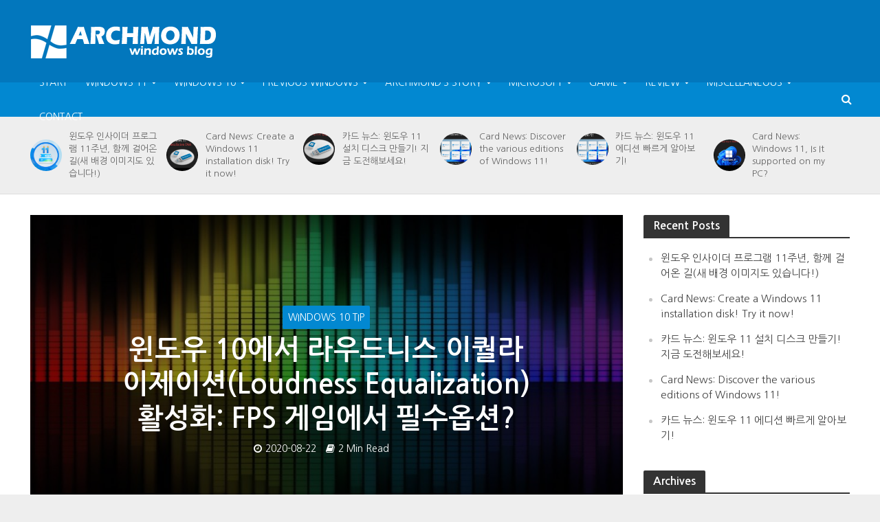

--- FILE ---
content_type: text/html; charset=UTF-8
request_url: https://archmond.win/archives/29945
body_size: 93992
content:
<!DOCTYPE html>
<html lang="ko-KR">
<head>
<meta charset="UTF-8">
<meta name="viewport" content="width=device-width,initial-scale=1.0">
<link rel="pingback" href="https://archmond.win/xmlrpc.php">
<link rel="profile" href="https://gmpg.org/xfn/11" />
<title>윈도우 10에서 라우드니스 이퀄라이제이션(Loudness Equalization) 활성화: FPS 게임에서 필수옵션? &#8211; archwin</title>
<meta name='robots' content='max-image-preview:large' />
<!-- Jetpack Site Verification Tags -->
<meta name="google-site-verification" content="N478KtXju2qBempKx7Sf2AKrHoYdbiJh9vja4xwIyaA" />
<meta name="msvalidate.01" content="1E110FBBF9715E206926BA4934E96263" />
<meta name="p:domain_verify" content="d77d4bb3923188935abed637c7f0a6af" />
<link rel='dns-prefetch' href='//secure.gravatar.com' />
<link rel='dns-prefetch' href='//www.googletagmanager.com' />
<link rel='dns-prefetch' href='//stats.wp.com' />
<link rel='dns-prefetch' href='//fonts.googleapis.com' />
<link rel='dns-prefetch' href='//v0.wordpress.com' />
<link rel='dns-prefetch' href='//pagead2.googlesyndication.com' />
<link rel='dns-prefetch' href='//fundingchoicesmessages.google.com' />
<link rel='preconnect' href='//c0.wp.com' />
<link rel="alternate" type="application/rss+xml" title="archwin &raquo; 피드" href="https://archmond.win/feed" />
<link rel="alternate" type="application/rss+xml" title="archwin &raquo; 댓글 피드" href="https://archmond.win/comments/feed" />
<link rel="alternate" title="oEmbed (JSON)" type="application/json+oembed" href="https://archmond.win/wp-json/oembed/1.0/embed?url=https%3A%2F%2Farchmond.win%2Farchives%2F29945" />
<link rel="alternate" title="oEmbed (XML)" type="text/xml+oembed" href="https://archmond.win/wp-json/oembed/1.0/embed?url=https%3A%2F%2Farchmond.win%2Farchives%2F29945&#038;format=xml" />
<style id='wp-img-auto-sizes-contain-inline-css' type='text/css'>
img:is([sizes=auto i],[sizes^="auto," i]){contain-intrinsic-size:3000px 1500px}
/*# sourceURL=wp-img-auto-sizes-contain-inline-css */
</style>
<style id='wp-emoji-styles-inline-css' type='text/css'>

	img.wp-smiley, img.emoji {
		display: inline !important;
		border: none !important;
		box-shadow: none !important;
		height: 1em !important;
		width: 1em !important;
		margin: 0 0.07em !important;
		vertical-align: -0.1em !important;
		background: none !important;
		padding: 0 !important;
	}
/*# sourceURL=wp-emoji-styles-inline-css */
</style>
<style id='wp-block-library-inline-css' type='text/css'>
:root{--wp-block-synced-color:#7a00df;--wp-block-synced-color--rgb:122,0,223;--wp-bound-block-color:var(--wp-block-synced-color);--wp-editor-canvas-background:#ddd;--wp-admin-theme-color:#007cba;--wp-admin-theme-color--rgb:0,124,186;--wp-admin-theme-color-darker-10:#006ba1;--wp-admin-theme-color-darker-10--rgb:0,107,160.5;--wp-admin-theme-color-darker-20:#005a87;--wp-admin-theme-color-darker-20--rgb:0,90,135;--wp-admin-border-width-focus:2px}@media (min-resolution:192dpi){:root{--wp-admin-border-width-focus:1.5px}}.wp-element-button{cursor:pointer}:root .has-very-light-gray-background-color{background-color:#eee}:root .has-very-dark-gray-background-color{background-color:#313131}:root .has-very-light-gray-color{color:#eee}:root .has-very-dark-gray-color{color:#313131}:root .has-vivid-green-cyan-to-vivid-cyan-blue-gradient-background{background:linear-gradient(135deg,#00d084,#0693e3)}:root .has-purple-crush-gradient-background{background:linear-gradient(135deg,#34e2e4,#4721fb 50%,#ab1dfe)}:root .has-hazy-dawn-gradient-background{background:linear-gradient(135deg,#faaca8,#dad0ec)}:root .has-subdued-olive-gradient-background{background:linear-gradient(135deg,#fafae1,#67a671)}:root .has-atomic-cream-gradient-background{background:linear-gradient(135deg,#fdd79a,#004a59)}:root .has-nightshade-gradient-background{background:linear-gradient(135deg,#330968,#31cdcf)}:root .has-midnight-gradient-background{background:linear-gradient(135deg,#020381,#2874fc)}:root{--wp--preset--font-size--normal:16px;--wp--preset--font-size--huge:42px}.has-regular-font-size{font-size:1em}.has-larger-font-size{font-size:2.625em}.has-normal-font-size{font-size:var(--wp--preset--font-size--normal)}.has-huge-font-size{font-size:var(--wp--preset--font-size--huge)}.has-text-align-center{text-align:center}.has-text-align-left{text-align:left}.has-text-align-right{text-align:right}.has-fit-text{white-space:nowrap!important}#end-resizable-editor-section{display:none}.aligncenter{clear:both}.items-justified-left{justify-content:flex-start}.items-justified-center{justify-content:center}.items-justified-right{justify-content:flex-end}.items-justified-space-between{justify-content:space-between}.screen-reader-text{border:0;clip-path:inset(50%);height:1px;margin:-1px;overflow:hidden;padding:0;position:absolute;width:1px;word-wrap:normal!important}.screen-reader-text:focus{background-color:#ddd;clip-path:none;color:#444;display:block;font-size:1em;height:auto;left:5px;line-height:normal;padding:15px 23px 14px;text-decoration:none;top:5px;width:auto;z-index:100000}html :where(.has-border-color){border-style:solid}html :where([style*=border-top-color]){border-top-style:solid}html :where([style*=border-right-color]){border-right-style:solid}html :where([style*=border-bottom-color]){border-bottom-style:solid}html :where([style*=border-left-color]){border-left-style:solid}html :where([style*=border-width]){border-style:solid}html :where([style*=border-top-width]){border-top-style:solid}html :where([style*=border-right-width]){border-right-style:solid}html :where([style*=border-bottom-width]){border-bottom-style:solid}html :where([style*=border-left-width]){border-left-style:solid}html :where(img[class*=wp-image-]){height:auto;max-width:100%}:where(figure){margin:0 0 1em}html :where(.is-position-sticky){--wp-admin--admin-bar--position-offset:var(--wp-admin--admin-bar--height,0px)}@media screen and (max-width:600px){html :where(.is-position-sticky){--wp-admin--admin-bar--position-offset:0px}}

/*# sourceURL=wp-block-library-inline-css */
</style><style id='wp-block-image-inline-css' type='text/css'>
.wp-block-image>a,.wp-block-image>figure>a{display:inline-block}.wp-block-image img{box-sizing:border-box;height:auto;max-width:100%;vertical-align:bottom}@media not (prefers-reduced-motion){.wp-block-image img.hide{visibility:hidden}.wp-block-image img.show{animation:show-content-image .4s}}.wp-block-image[style*=border-radius] img,.wp-block-image[style*=border-radius]>a{border-radius:inherit}.wp-block-image.has-custom-border img{box-sizing:border-box}.wp-block-image.aligncenter{text-align:center}.wp-block-image.alignfull>a,.wp-block-image.alignwide>a{width:100%}.wp-block-image.alignfull img,.wp-block-image.alignwide img{height:auto;width:100%}.wp-block-image .aligncenter,.wp-block-image .alignleft,.wp-block-image .alignright,.wp-block-image.aligncenter,.wp-block-image.alignleft,.wp-block-image.alignright{display:table}.wp-block-image .aligncenter>figcaption,.wp-block-image .alignleft>figcaption,.wp-block-image .alignright>figcaption,.wp-block-image.aligncenter>figcaption,.wp-block-image.alignleft>figcaption,.wp-block-image.alignright>figcaption{caption-side:bottom;display:table-caption}.wp-block-image .alignleft{float:left;margin:.5em 1em .5em 0}.wp-block-image .alignright{float:right;margin:.5em 0 .5em 1em}.wp-block-image .aligncenter{margin-left:auto;margin-right:auto}.wp-block-image :where(figcaption){margin-bottom:1em;margin-top:.5em}.wp-block-image.is-style-circle-mask img{border-radius:9999px}@supports ((-webkit-mask-image:none) or (mask-image:none)) or (-webkit-mask-image:none){.wp-block-image.is-style-circle-mask img{border-radius:0;-webkit-mask-image:url('data:image/svg+xml;utf8,<svg viewBox="0 0 100 100" xmlns="http://www.w3.org/2000/svg"><circle cx="50" cy="50" r="50"/></svg>');mask-image:url('data:image/svg+xml;utf8,<svg viewBox="0 0 100 100" xmlns="http://www.w3.org/2000/svg"><circle cx="50" cy="50" r="50"/></svg>');mask-mode:alpha;-webkit-mask-position:center;mask-position:center;-webkit-mask-repeat:no-repeat;mask-repeat:no-repeat;-webkit-mask-size:contain;mask-size:contain}}:root :where(.wp-block-image.is-style-rounded img,.wp-block-image .is-style-rounded img){border-radius:9999px}.wp-block-image figure{margin:0}.wp-lightbox-container{display:flex;flex-direction:column;position:relative}.wp-lightbox-container img{cursor:zoom-in}.wp-lightbox-container img:hover+button{opacity:1}.wp-lightbox-container button{align-items:center;backdrop-filter:blur(16px) saturate(180%);background-color:#5a5a5a40;border:none;border-radius:4px;cursor:zoom-in;display:flex;height:20px;justify-content:center;opacity:0;padding:0;position:absolute;right:16px;text-align:center;top:16px;width:20px;z-index:100}@media not (prefers-reduced-motion){.wp-lightbox-container button{transition:opacity .2s ease}}.wp-lightbox-container button:focus-visible{outline:3px auto #5a5a5a40;outline:3px auto -webkit-focus-ring-color;outline-offset:3px}.wp-lightbox-container button:hover{cursor:pointer;opacity:1}.wp-lightbox-container button:focus{opacity:1}.wp-lightbox-container button:focus,.wp-lightbox-container button:hover,.wp-lightbox-container button:not(:hover):not(:active):not(.has-background){background-color:#5a5a5a40;border:none}.wp-lightbox-overlay{box-sizing:border-box;cursor:zoom-out;height:100vh;left:0;overflow:hidden;position:fixed;top:0;visibility:hidden;width:100%;z-index:100000}.wp-lightbox-overlay .close-button{align-items:center;cursor:pointer;display:flex;justify-content:center;min-height:40px;min-width:40px;padding:0;position:absolute;right:calc(env(safe-area-inset-right) + 16px);top:calc(env(safe-area-inset-top) + 16px);z-index:5000000}.wp-lightbox-overlay .close-button:focus,.wp-lightbox-overlay .close-button:hover,.wp-lightbox-overlay .close-button:not(:hover):not(:active):not(.has-background){background:none;border:none}.wp-lightbox-overlay .lightbox-image-container{height:var(--wp--lightbox-container-height);left:50%;overflow:hidden;position:absolute;top:50%;transform:translate(-50%,-50%);transform-origin:top left;width:var(--wp--lightbox-container-width);z-index:9999999999}.wp-lightbox-overlay .wp-block-image{align-items:center;box-sizing:border-box;display:flex;height:100%;justify-content:center;margin:0;position:relative;transform-origin:0 0;width:100%;z-index:3000000}.wp-lightbox-overlay .wp-block-image img{height:var(--wp--lightbox-image-height);min-height:var(--wp--lightbox-image-height);min-width:var(--wp--lightbox-image-width);width:var(--wp--lightbox-image-width)}.wp-lightbox-overlay .wp-block-image figcaption{display:none}.wp-lightbox-overlay button{background:none;border:none}.wp-lightbox-overlay .scrim{background-color:#fff;height:100%;opacity:.9;position:absolute;width:100%;z-index:2000000}.wp-lightbox-overlay.active{visibility:visible}@media not (prefers-reduced-motion){.wp-lightbox-overlay.active{animation:turn-on-visibility .25s both}.wp-lightbox-overlay.active img{animation:turn-on-visibility .35s both}.wp-lightbox-overlay.show-closing-animation:not(.active){animation:turn-off-visibility .35s both}.wp-lightbox-overlay.show-closing-animation:not(.active) img{animation:turn-off-visibility .25s both}.wp-lightbox-overlay.zoom.active{animation:none;opacity:1;visibility:visible}.wp-lightbox-overlay.zoom.active .lightbox-image-container{animation:lightbox-zoom-in .4s}.wp-lightbox-overlay.zoom.active .lightbox-image-container img{animation:none}.wp-lightbox-overlay.zoom.active .scrim{animation:turn-on-visibility .4s forwards}.wp-lightbox-overlay.zoom.show-closing-animation:not(.active){animation:none}.wp-lightbox-overlay.zoom.show-closing-animation:not(.active) .lightbox-image-container{animation:lightbox-zoom-out .4s}.wp-lightbox-overlay.zoom.show-closing-animation:not(.active) .lightbox-image-container img{animation:none}.wp-lightbox-overlay.zoom.show-closing-animation:not(.active) .scrim{animation:turn-off-visibility .4s forwards}}@keyframes show-content-image{0%{visibility:hidden}99%{visibility:hidden}to{visibility:visible}}@keyframes turn-on-visibility{0%{opacity:0}to{opacity:1}}@keyframes turn-off-visibility{0%{opacity:1;visibility:visible}99%{opacity:0;visibility:visible}to{opacity:0;visibility:hidden}}@keyframes lightbox-zoom-in{0%{transform:translate(calc((-100vw + var(--wp--lightbox-scrollbar-width))/2 + var(--wp--lightbox-initial-left-position)),calc(-50vh + var(--wp--lightbox-initial-top-position))) scale(var(--wp--lightbox-scale))}to{transform:translate(-50%,-50%) scale(1)}}@keyframes lightbox-zoom-out{0%{transform:translate(-50%,-50%) scale(1);visibility:visible}99%{visibility:visible}to{transform:translate(calc((-100vw + var(--wp--lightbox-scrollbar-width))/2 + var(--wp--lightbox-initial-left-position)),calc(-50vh + var(--wp--lightbox-initial-top-position))) scale(var(--wp--lightbox-scale));visibility:hidden}}
/*# sourceURL=https://c0.wp.com/c/6.9/wp-includes/blocks/image/style.min.css */
</style>
<style id='wp-block-list-inline-css' type='text/css'>
ol,ul{box-sizing:border-box}:root :where(.wp-block-list.has-background){padding:1.25em 2.375em}
/*# sourceURL=https://c0.wp.com/c/6.9/wp-includes/blocks/list/style.min.css */
</style>
<style id='wp-block-paragraph-inline-css' type='text/css'>
.is-small-text{font-size:.875em}.is-regular-text{font-size:1em}.is-large-text{font-size:2.25em}.is-larger-text{font-size:3em}.has-drop-cap:not(:focus):first-letter{float:left;font-size:8.4em;font-style:normal;font-weight:100;line-height:.68;margin:.05em .1em 0 0;text-transform:uppercase}body.rtl .has-drop-cap:not(:focus):first-letter{float:none;margin-left:.1em}p.has-drop-cap.has-background{overflow:hidden}:root :where(p.has-background){padding:1.25em 2.375em}:where(p.has-text-color:not(.has-link-color)) a{color:inherit}p.has-text-align-left[style*="writing-mode:vertical-lr"],p.has-text-align-right[style*="writing-mode:vertical-rl"]{rotate:180deg}
/*# sourceURL=https://c0.wp.com/c/6.9/wp-includes/blocks/paragraph/style.min.css */
</style>
<style id='wp-block-quote-inline-css' type='text/css'>
.wp-block-quote{box-sizing:border-box;overflow-wrap:break-word}.wp-block-quote.is-large:where(:not(.is-style-plain)),.wp-block-quote.is-style-large:where(:not(.is-style-plain)){margin-bottom:1em;padding:0 1em}.wp-block-quote.is-large:where(:not(.is-style-plain)) p,.wp-block-quote.is-style-large:where(:not(.is-style-plain)) p{font-size:1.5em;font-style:italic;line-height:1.6}.wp-block-quote.is-large:where(:not(.is-style-plain)) cite,.wp-block-quote.is-large:where(:not(.is-style-plain)) footer,.wp-block-quote.is-style-large:where(:not(.is-style-plain)) cite,.wp-block-quote.is-style-large:where(:not(.is-style-plain)) footer{font-size:1.125em;text-align:right}.wp-block-quote>cite{display:block}
/*# sourceURL=https://c0.wp.com/c/6.9/wp-includes/blocks/quote/style.min.css */
</style>
<style id='global-styles-inline-css' type='text/css'>
:root{--wp--preset--aspect-ratio--square: 1;--wp--preset--aspect-ratio--4-3: 4/3;--wp--preset--aspect-ratio--3-4: 3/4;--wp--preset--aspect-ratio--3-2: 3/2;--wp--preset--aspect-ratio--2-3: 2/3;--wp--preset--aspect-ratio--16-9: 16/9;--wp--preset--aspect-ratio--9-16: 9/16;--wp--preset--color--black: #000000;--wp--preset--color--cyan-bluish-gray: #abb8c3;--wp--preset--color--white: #ffffff;--wp--preset--color--pale-pink: #f78da7;--wp--preset--color--vivid-red: #cf2e2e;--wp--preset--color--luminous-vivid-orange: #ff6900;--wp--preset--color--luminous-vivid-amber: #fcb900;--wp--preset--color--light-green-cyan: #7bdcb5;--wp--preset--color--vivid-green-cyan: #00d084;--wp--preset--color--pale-cyan-blue: #8ed1fc;--wp--preset--color--vivid-cyan-blue: #0693e3;--wp--preset--color--vivid-purple: #9b51e0;--wp--preset--color--herald-acc: #0288d1;--wp--preset--color--herald-meta: #999999;--wp--preset--color--herald-txt: #444444;--wp--preset--color--herald-bg: #ffffff;--wp--preset--gradient--vivid-cyan-blue-to-vivid-purple: linear-gradient(135deg,rgb(6,147,227) 0%,rgb(155,81,224) 100%);--wp--preset--gradient--light-green-cyan-to-vivid-green-cyan: linear-gradient(135deg,rgb(122,220,180) 0%,rgb(0,208,130) 100%);--wp--preset--gradient--luminous-vivid-amber-to-luminous-vivid-orange: linear-gradient(135deg,rgb(252,185,0) 0%,rgb(255,105,0) 100%);--wp--preset--gradient--luminous-vivid-orange-to-vivid-red: linear-gradient(135deg,rgb(255,105,0) 0%,rgb(207,46,46) 100%);--wp--preset--gradient--very-light-gray-to-cyan-bluish-gray: linear-gradient(135deg,rgb(238,238,238) 0%,rgb(169,184,195) 100%);--wp--preset--gradient--cool-to-warm-spectrum: linear-gradient(135deg,rgb(74,234,220) 0%,rgb(151,120,209) 20%,rgb(207,42,186) 40%,rgb(238,44,130) 60%,rgb(251,105,98) 80%,rgb(254,248,76) 100%);--wp--preset--gradient--blush-light-purple: linear-gradient(135deg,rgb(255,206,236) 0%,rgb(152,150,240) 100%);--wp--preset--gradient--blush-bordeaux: linear-gradient(135deg,rgb(254,205,165) 0%,rgb(254,45,45) 50%,rgb(107,0,62) 100%);--wp--preset--gradient--luminous-dusk: linear-gradient(135deg,rgb(255,203,112) 0%,rgb(199,81,192) 50%,rgb(65,88,208) 100%);--wp--preset--gradient--pale-ocean: linear-gradient(135deg,rgb(255,245,203) 0%,rgb(182,227,212) 50%,rgb(51,167,181) 100%);--wp--preset--gradient--electric-grass: linear-gradient(135deg,rgb(202,248,128) 0%,rgb(113,206,126) 100%);--wp--preset--gradient--midnight: linear-gradient(135deg,rgb(2,3,129) 0%,rgb(40,116,252) 100%);--wp--preset--font-size--small: 12.8px;--wp--preset--font-size--medium: 20px;--wp--preset--font-size--large: 22.4px;--wp--preset--font-size--x-large: 42px;--wp--preset--font-size--normal: 16px;--wp--preset--font-size--huge: 28.8px;--wp--preset--spacing--20: 0.44rem;--wp--preset--spacing--30: 0.67rem;--wp--preset--spacing--40: 1rem;--wp--preset--spacing--50: 1.5rem;--wp--preset--spacing--60: 2.25rem;--wp--preset--spacing--70: 3.38rem;--wp--preset--spacing--80: 5.06rem;--wp--preset--shadow--natural: 6px 6px 9px rgba(0, 0, 0, 0.2);--wp--preset--shadow--deep: 12px 12px 50px rgba(0, 0, 0, 0.4);--wp--preset--shadow--sharp: 6px 6px 0px rgba(0, 0, 0, 0.2);--wp--preset--shadow--outlined: 6px 6px 0px -3px rgb(255, 255, 255), 6px 6px rgb(0, 0, 0);--wp--preset--shadow--crisp: 6px 6px 0px rgb(0, 0, 0);}:where(.is-layout-flex){gap: 0.5em;}:where(.is-layout-grid){gap: 0.5em;}body .is-layout-flex{display: flex;}.is-layout-flex{flex-wrap: wrap;align-items: center;}.is-layout-flex > :is(*, div){margin: 0;}body .is-layout-grid{display: grid;}.is-layout-grid > :is(*, div){margin: 0;}:where(.wp-block-columns.is-layout-flex){gap: 2em;}:where(.wp-block-columns.is-layout-grid){gap: 2em;}:where(.wp-block-post-template.is-layout-flex){gap: 1.25em;}:where(.wp-block-post-template.is-layout-grid){gap: 1.25em;}.has-black-color{color: var(--wp--preset--color--black) !important;}.has-cyan-bluish-gray-color{color: var(--wp--preset--color--cyan-bluish-gray) !important;}.has-white-color{color: var(--wp--preset--color--white) !important;}.has-pale-pink-color{color: var(--wp--preset--color--pale-pink) !important;}.has-vivid-red-color{color: var(--wp--preset--color--vivid-red) !important;}.has-luminous-vivid-orange-color{color: var(--wp--preset--color--luminous-vivid-orange) !important;}.has-luminous-vivid-amber-color{color: var(--wp--preset--color--luminous-vivid-amber) !important;}.has-light-green-cyan-color{color: var(--wp--preset--color--light-green-cyan) !important;}.has-vivid-green-cyan-color{color: var(--wp--preset--color--vivid-green-cyan) !important;}.has-pale-cyan-blue-color{color: var(--wp--preset--color--pale-cyan-blue) !important;}.has-vivid-cyan-blue-color{color: var(--wp--preset--color--vivid-cyan-blue) !important;}.has-vivid-purple-color{color: var(--wp--preset--color--vivid-purple) !important;}.has-black-background-color{background-color: var(--wp--preset--color--black) !important;}.has-cyan-bluish-gray-background-color{background-color: var(--wp--preset--color--cyan-bluish-gray) !important;}.has-white-background-color{background-color: var(--wp--preset--color--white) !important;}.has-pale-pink-background-color{background-color: var(--wp--preset--color--pale-pink) !important;}.has-vivid-red-background-color{background-color: var(--wp--preset--color--vivid-red) !important;}.has-luminous-vivid-orange-background-color{background-color: var(--wp--preset--color--luminous-vivid-orange) !important;}.has-luminous-vivid-amber-background-color{background-color: var(--wp--preset--color--luminous-vivid-amber) !important;}.has-light-green-cyan-background-color{background-color: var(--wp--preset--color--light-green-cyan) !important;}.has-vivid-green-cyan-background-color{background-color: var(--wp--preset--color--vivid-green-cyan) !important;}.has-pale-cyan-blue-background-color{background-color: var(--wp--preset--color--pale-cyan-blue) !important;}.has-vivid-cyan-blue-background-color{background-color: var(--wp--preset--color--vivid-cyan-blue) !important;}.has-vivid-purple-background-color{background-color: var(--wp--preset--color--vivid-purple) !important;}.has-black-border-color{border-color: var(--wp--preset--color--black) !important;}.has-cyan-bluish-gray-border-color{border-color: var(--wp--preset--color--cyan-bluish-gray) !important;}.has-white-border-color{border-color: var(--wp--preset--color--white) !important;}.has-pale-pink-border-color{border-color: var(--wp--preset--color--pale-pink) !important;}.has-vivid-red-border-color{border-color: var(--wp--preset--color--vivid-red) !important;}.has-luminous-vivid-orange-border-color{border-color: var(--wp--preset--color--luminous-vivid-orange) !important;}.has-luminous-vivid-amber-border-color{border-color: var(--wp--preset--color--luminous-vivid-amber) !important;}.has-light-green-cyan-border-color{border-color: var(--wp--preset--color--light-green-cyan) !important;}.has-vivid-green-cyan-border-color{border-color: var(--wp--preset--color--vivid-green-cyan) !important;}.has-pale-cyan-blue-border-color{border-color: var(--wp--preset--color--pale-cyan-blue) !important;}.has-vivid-cyan-blue-border-color{border-color: var(--wp--preset--color--vivid-cyan-blue) !important;}.has-vivid-purple-border-color{border-color: var(--wp--preset--color--vivid-purple) !important;}.has-vivid-cyan-blue-to-vivid-purple-gradient-background{background: var(--wp--preset--gradient--vivid-cyan-blue-to-vivid-purple) !important;}.has-light-green-cyan-to-vivid-green-cyan-gradient-background{background: var(--wp--preset--gradient--light-green-cyan-to-vivid-green-cyan) !important;}.has-luminous-vivid-amber-to-luminous-vivid-orange-gradient-background{background: var(--wp--preset--gradient--luminous-vivid-amber-to-luminous-vivid-orange) !important;}.has-luminous-vivid-orange-to-vivid-red-gradient-background{background: var(--wp--preset--gradient--luminous-vivid-orange-to-vivid-red) !important;}.has-very-light-gray-to-cyan-bluish-gray-gradient-background{background: var(--wp--preset--gradient--very-light-gray-to-cyan-bluish-gray) !important;}.has-cool-to-warm-spectrum-gradient-background{background: var(--wp--preset--gradient--cool-to-warm-spectrum) !important;}.has-blush-light-purple-gradient-background{background: var(--wp--preset--gradient--blush-light-purple) !important;}.has-blush-bordeaux-gradient-background{background: var(--wp--preset--gradient--blush-bordeaux) !important;}.has-luminous-dusk-gradient-background{background: var(--wp--preset--gradient--luminous-dusk) !important;}.has-pale-ocean-gradient-background{background: var(--wp--preset--gradient--pale-ocean) !important;}.has-electric-grass-gradient-background{background: var(--wp--preset--gradient--electric-grass) !important;}.has-midnight-gradient-background{background: var(--wp--preset--gradient--midnight) !important;}.has-small-font-size{font-size: var(--wp--preset--font-size--small) !important;}.has-medium-font-size{font-size: var(--wp--preset--font-size--medium) !important;}.has-large-font-size{font-size: var(--wp--preset--font-size--large) !important;}.has-x-large-font-size{font-size: var(--wp--preset--font-size--x-large) !important;}
/*# sourceURL=global-styles-inline-css */
</style>

<style id='classic-theme-styles-inline-css' type='text/css'>
/*! This file is auto-generated */
.wp-block-button__link{color:#fff;background-color:#32373c;border-radius:9999px;box-shadow:none;text-decoration:none;padding:calc(.667em + 2px) calc(1.333em + 2px);font-size:1.125em}.wp-block-file__button{background:#32373c;color:#fff;text-decoration:none}
/*# sourceURL=/wp-includes/css/classic-themes.min.css */
</style>
<link rel='stylesheet' id='herald-fonts-css' href='https://fonts.googleapis.com/css?family=Nanum+Gothic%3A400%2C700&#038;subset=latin&#038;ver=2.6.2' type='text/css' media='all' />
<link rel='stylesheet' id='herald-main-css' href='https://archmond.win/wp-content/themes/herald/assets/css/min.css?ver=2.6.2' type='text/css' media='all' />
<style id='herald-main-inline-css' type='text/css'>
h1, .h1, .herald-no-sid .herald-posts .h2{ font-size: 4.0rem; }h2, .h2, .herald-no-sid .herald-posts .h3{ font-size: 3.3rem; }h3, .h3, .herald-no-sid .herald-posts .h4 { font-size: 2.8rem; }h4, .h4, .herald-no-sid .herald-posts .h5 { font-size: 2.3rem; }h5, .h5, .herald-no-sid .herald-posts .h6 { font-size: 1.9rem; }h6, .h6, .herald-no-sid .herald-posts .h7 { font-size: 1.6rem; }.h7 {font-size: 1.4rem;}.herald-entry-content, .herald-sidebar{font-size: 1.6rem;}.entry-content .entry-headline{font-size: 1.9rem;}body{font-size: 1.6rem;}.widget{font-size: 1.5rem;}.herald-menu{font-size: 1.4rem;}.herald-mod-title .herald-mod-h, .herald-sidebar .widget-title{font-size: 1.6rem;}.entry-meta .meta-item, .entry-meta a, .entry-meta span{font-size: 1.4rem;}.entry-meta.meta-small .meta-item, .entry-meta.meta-small a, .entry-meta.meta-small span{font-size: 1.3rem;}.herald-site-header .header-top,.header-top .herald-in-popup,.header-top .herald-menu ul {background: #111111;color: #aaaaaa;}.header-top a {color: #aaaaaa;}.header-top a:hover,.header-top .herald-menu li:hover > a{color: #ffffff;}.header-top .herald-menu-popup:hover > span,.header-top .herald-menu-popup-search span:hover,.header-top .herald-menu-popup-search.herald-search-active{color: #ffffff;}#wp-calendar tbody td a{background: #0288d1;color:#FFF;}.header-top .herald-login #loginform label,.header-top .herald-login p,.header-top a.btn-logout {color: #ffffff;}.header-top .herald-login #loginform input {color: #111111;}.header-top .herald-login .herald-registration-link:after {background: rgba(255,255,255,0.25);}.header-top .herald-login #loginform input[type=submit],.header-top .herald-in-popup .btn-logout {background-color: #ffffff;color: #111111;}.header-top a.btn-logout:hover{color: #111111;}.header-middle{background-color: #0277bd;color: #ffffff;}.header-middle a{color: #ffffff;}.header-middle.herald-header-wraper,.header-middle .col-lg-12{height: 120px;}.header-middle .site-title img{max-height: 120px;}.header-middle .sub-menu{background-color: #ffffff;}.header-middle .sub-menu a,.header-middle .herald-search-submit:hover,.header-middle li.herald-mega-menu .col-lg-3 a:hover,.header-middle li.herald-mega-menu .col-lg-3 a:hover:after{color: #111111;}.header-middle .herald-menu li:hover > a,.header-middle .herald-menu-popup-search:hover > span,.header-middle .herald-cart-icon:hover > a{color: #111111;background-color: #ffffff;}.header-middle .current-menu-parent a,.header-middle .current-menu-ancestor a,.header-middle .current_page_item > a,.header-middle .current-menu-item > a{background-color: rgba(255,255,255,0.2); }.header-middle .sub-menu > li > a,.header-middle .herald-search-submit,.header-middle li.herald-mega-menu .col-lg-3 a{color: rgba(17,17,17,0.7); }.header-middle .sub-menu > li:hover > a{color: #111111; }.header-middle .herald-in-popup{background-color: #ffffff;}.header-middle .herald-menu-popup a{color: #111111;}.header-middle .herald-in-popup{background-color: #ffffff;}.header-middle .herald-search-input{color: #111111;}.header-middle .herald-menu-popup a{color: #111111;}.header-middle .herald-menu-popup > span,.header-middle .herald-search-active > span{color: #ffffff;}.header-middle .herald-menu-popup:hover > span,.header-middle .herald-search-active > span{background-color: #ffffff;color: #111111;}.header-middle .herald-login #loginform label,.header-middle .herald-login #loginform input,.header-middle .herald-login p,.header-middle a.btn-logout,.header-middle .herald-login .herald-registration-link:hover,.header-middle .herald-login .herald-lost-password-link:hover {color: #111111;}.header-middle .herald-login .herald-registration-link:after {background: rgba(17,17,17,0.15);}.header-middle .herald-login a,.header-middle .herald-username a {color: #111111;}.header-middle .herald-login a:hover,.header-middle .herald-login .herald-registration-link,.header-middle .herald-login .herald-lost-password-link {color: #0277bd;}.header-middle .herald-login #loginform input[type=submit],.header-middle .herald-in-popup .btn-logout {background-color: #0277bd;color: #ffffff;}.header-middle a.btn-logout:hover{color: #ffffff;}.header-bottom{background: #0288d1;color: #ffffff;}.header-bottom a,.header-bottom .herald-site-header .herald-search-submit{color: #ffffff;}.header-bottom a:hover{color: #424242;}.header-bottom a:hover,.header-bottom .herald-menu li:hover > a,.header-bottom li.herald-mega-menu .col-lg-3 a:hover:after{color: #424242;}.header-bottom .herald-menu li:hover > a,.header-bottom .herald-menu-popup-search:hover > span,.header-bottom .herald-cart-icon:hover > a {color: #424242;background-color: #ffffff;}.header-bottom .current-menu-parent a,.header-bottom .current-menu-ancestor a,.header-bottom .current_page_item > a,.header-bottom .current-menu-item > a {background-color: rgba(255,255,255,0.2); }.header-bottom .sub-menu{background-color: #ffffff;}.header-bottom .herald-menu li.herald-mega-menu .col-lg-3 a,.header-bottom .sub-menu > li > a,.header-bottom .herald-search-submit{color: rgba(66,66,66,0.7); }.header-bottom .herald-menu li.herald-mega-menu .col-lg-3 a:hover,.header-bottom .sub-menu > li:hover > a{color: #424242; }.header-bottom .sub-menu > li > a,.header-bottom .herald-search-submit{color: rgba(66,66,66,0.7); }.header-bottom .sub-menu > li:hover > a{color: #424242; }.header-bottom .herald-in-popup {background-color: #ffffff;}.header-bottom .herald-menu-popup a {color: #424242;}.header-bottom .herald-in-popup,.header-bottom .herald-search-input {background-color: #ffffff;}.header-bottom .herald-menu-popup a,.header-bottom .herald-search-input{color: #424242;}.header-bottom .herald-menu-popup > span,.header-bottom .herald-search-active > span{color: #ffffff;}.header-bottom .herald-menu-popup:hover > span,.header-bottom .herald-search-active > span{background-color: #ffffff;color: #424242;}.header-bottom .herald-login #loginform label,.header-bottom .herald-login #loginform input,.header-bottom .herald-login p,.header-bottom a.btn-logout,.header-bottom .herald-login .herald-registration-link:hover,.header-bottom .herald-login .herald-lost-password-link:hover,.herald-responsive-header .herald-login #loginform label,.herald-responsive-header .herald-login #loginform input,.herald-responsive-header .herald-login p,.herald-responsive-header a.btn-logout,.herald-responsive-header .herald-login .herald-registration-link:hover,.herald-responsive-header .herald-login .herald-lost-password-link:hover {color: #424242;}.header-bottom .herald-login .herald-registration-link:after,.herald-responsive-header .herald-login .herald-registration-link:after {background: rgba(66,66,66,0.15);}.header-bottom .herald-login a,.herald-responsive-header .herald-login a {color: #424242;}.header-bottom .herald-login a:hover,.header-bottom .herald-login .herald-registration-link,.header-bottom .herald-login .herald-lost-password-link,.herald-responsive-header .herald-login a:hover,.herald-responsive-header .herald-login .herald-registration-link,.herald-responsive-header .herald-login .herald-lost-password-link {color: #0288d1;}.header-bottom .herald-login #loginform input[type=submit],.herald-responsive-header .herald-login #loginform input[type=submit],.header-bottom .herald-in-popup .btn-logout,.herald-responsive-header .herald-in-popup .btn-logout {background-color: #0288d1;color: #ffffff;}.header-bottom a.btn-logout:hover,.herald-responsive-header a.btn-logout:hover {color: #ffffff;}.herald-header-sticky{background: #0288d1;color: #ffffff;}.herald-header-sticky a{color: #ffffff;}.herald-header-sticky .herald-menu li:hover > a{color: #444444;background-color: #ffffff;}.herald-header-sticky .sub-menu{background-color: #ffffff;}.herald-header-sticky .sub-menu a{color: #444444;}.herald-header-sticky .sub-menu > li:hover > a{color: #0288d1;}.herald-header-sticky .herald-in-popup,.herald-header-sticky .herald-search-input {background-color: #ffffff;}.herald-header-sticky .herald-menu-popup a{color: #444444;}.herald-header-sticky .herald-menu-popup > span,.herald-header-sticky .herald-search-active > span{color: #ffffff;}.herald-header-sticky .herald-menu-popup:hover > span,.herald-header-sticky .herald-search-active > span{background-color: #ffffff;color: #444444;}.herald-header-sticky .herald-search-input,.herald-header-sticky .herald-search-submit{color: #444444;}.herald-header-sticky .herald-menu li:hover > a,.herald-header-sticky .herald-menu-popup-search:hover > span,.herald-header-sticky .herald-cart-icon:hover a {color: #444444;background-color: #ffffff;}.herald-header-sticky .herald-login #loginform label,.herald-header-sticky .herald-login #loginform input,.herald-header-sticky .herald-login p,.herald-header-sticky a.btn-logout,.herald-header-sticky .herald-login .herald-registration-link:hover,.herald-header-sticky .herald-login .herald-lost-password-link:hover {color: #444444;}.herald-header-sticky .herald-login .herald-registration-link:after {background: rgba(68,68,68,0.15);}.herald-header-sticky .herald-login a {color: #444444;}.herald-header-sticky .herald-login a:hover,.herald-header-sticky .herald-login .herald-registration-link,.herald-header-sticky .herald-login .herald-lost-password-link {color: #0288d1;}.herald-header-sticky .herald-login #loginform input[type=submit],.herald-header-sticky .herald-in-popup .btn-logout {background-color: #0288d1;color: #ffffff;}.herald-header-sticky a.btn-logout:hover{color: #ffffff;}.header-trending{background: #eeeeee;color: #666666;}.header-trending a{color: #666666;}.header-trending a:hover{color: #111111;}.herald-site-content { margin-top: 1px; }body {background-color:#eeeeee;color: #444444;font-family: 'Nanum Gothic';font-weight: 400;}.herald-site-content{background-color:#ffffff; box-shadow: 0 0 0 1px rgba(68,68,68,0.1);}h1, h2, h3, h4, h5, h6,.h1, .h2, .h3, .h4, .h5, .h6, .h7,.wp-block-cover .wp-block-cover-image-text, .wp-block-cover .wp-block-cover-text, .wp-block-cover h2, .wp-block-cover-image .wp-block-cover-image-text, .wp-block-cover-image .wp-block-cover-text, .wp-block-cover-image h2{font-family: 'Nanum Gothic';font-weight: 700;}.header-middle .herald-menu,.header-bottom .herald-menu,.herald-header-sticky .herald-menu,.herald-mobile-nav{font-family: 'Nanum Gothic';font-weight: ;}.herald-menu li.herald-mega-menu .herald-ovrld .meta-category a{font-family: 'Nanum Gothic';font-weight: 400;}.herald-entry-content blockquote p{color: #0288d1;}pre {background: rgba(68,68,68,0.06);border: 1px solid rgba(68,68,68,0.2);}thead {background: rgba(68,68,68,0.06);}a,.entry-title a:hover,.herald-menu .sub-menu li .meta-category a{color: #0288d1;}.entry-meta-wrapper .entry-meta span:before,.entry-meta-wrapper .entry-meta a:before,.entry-meta-wrapper .entry-meta .meta-item:before,.entry-meta-wrapper .entry-meta div,li.herald-mega-menu .sub-menu .entry-title a,.entry-meta-wrapper .herald-author-twitter{color: #444444;}.herald-mod-title h1,.herald-mod-title h2,.herald-mod-title h4{color: #ffffff;}.herald-mod-head:after,.herald-mod-title .herald-color,.widget-title:after,.widget-title span{color: #ffffff;background-color: #333333;}.herald-mod-title .herald-color a{color: #ffffff;}.herald-ovrld .meta-category a,.herald-fa-wrapper .meta-category a{background-color: #0288d1;}.meta-tags a,.widget_tag_cloud a,.herald-share-meta:after,.wp-block-tag-cloud a{background: rgba(51,51,51,0.1);}h1, h2, h3, h4, h5, h6,.entry-title a {color: #333333;}.herald-pagination .page-numbers,.herald-mod-subnav a,.herald-mod-actions a,.herald-slider-controls div,.meta-tags a,.widget.widget_tag_cloud a,.herald-sidebar .mks_autor_link_wrap a,.herald-sidebar .meks-instagram-follow-link a,.mks_themeforest_widget .mks_read_more a,.herald-read-more,.wp-block-tag-cloud a{color: #444444;}.widget.widget_tag_cloud a:hover,.entry-content .meta-tags a:hover,.wp-block-tag-cloud a:hover{background-color: #0288d1;color: #FFF;}.herald-pagination .prev.page-numbers,.herald-pagination .next.page-numbers,.herald-pagination .prev.page-numbers:hover,.herald-pagination .next.page-numbers:hover,.herald-pagination .page-numbers.current,.herald-pagination .page-numbers.current:hover,.herald-next a,.herald-pagination .herald-next a:hover,.herald-prev a,.herald-pagination .herald-prev a:hover,.herald-load-more a,.herald-load-more a:hover,.entry-content .herald-search-submit,.herald-mod-desc .herald-search-submit,.wpcf7-submit,body div.wpforms-container-full .wpforms-form input[type=submit], body div.wpforms-container-full .wpforms-form button[type=submit], body div.wpforms-container-full .wpforms-form .wpforms-page-button {background-color:#0288d1;color: #FFF;}.herald-pagination .page-numbers:hover{background-color: rgba(68,68,68,0.1);}.widget a,.recentcomments a,.widget a:hover,.herald-sticky-next a:hover,.herald-sticky-prev a:hover,.herald-mod-subnav a:hover,.herald-mod-actions a:hover,.herald-slider-controls div:hover,.meta-tags a:hover,.widget_tag_cloud a:hover,.mks_autor_link_wrap a:hover,.meks-instagram-follow-link a:hover,.mks_themeforest_widget .mks_read_more a:hover,.herald-read-more:hover,.widget .entry-title a:hover,li.herald-mega-menu .sub-menu .entry-title a:hover,.entry-meta-wrapper .meta-item:hover a,.entry-meta-wrapper .meta-item:hover a:before,.entry-meta-wrapper .herald-share:hover > span,.entry-meta-wrapper .herald-author-name:hover,.entry-meta-wrapper .herald-author-twitter:hover,.entry-meta-wrapper .herald-author-twitter:hover:before{color:#0288d1;}.widget ul li a,.widget .entry-title a,.herald-author-name,.entry-meta-wrapper .meta-item,.entry-meta-wrapper .meta-item span,.entry-meta-wrapper .meta-item a,.herald-mod-actions a{color: #444444;}.widget li:before{background: rgba(68,68,68,0.3);}.widget_categories .count{background: #0288d1;color: #FFF;}input[type="submit"],button[type="submit"],body div.wpforms-container-full .wpforms-form input[type=submit]:hover, body div.wpforms-container-full .wpforms-form button[type=submit]:hover, body div.wpforms-container-full .wpforms-form .wpforms-page-button:hover,.spinner > div{background-color: #0288d1;}.herald-mod-actions a:hover,.comment-body .edit-link a,.herald-breadcrumbs a:hover{color:#0288d1;}.herald-header-wraper .herald-soc-nav a:hover,.meta-tags span,li.herald-mega-menu .herald-ovrld .entry-title a,li.herald-mega-menu .herald-ovrld .entry-title a:hover,.herald-ovrld .entry-meta .herald-reviews i:before{color: #FFF;}.entry-meta .meta-item, .entry-meta span, .entry-meta a,.meta-category span,.post-date,.recentcomments,.rss-date,.comment-metadata a,.entry-meta a:hover,.herald-menu li.herald-mega-menu .col-lg-3 a:after,.herald-breadcrumbs,.herald-breadcrumbs a,.entry-meta .herald-reviews i:before{color: #999999;}.herald-lay-a .herald-lay-over{background: #ffffff;}.herald-pagination a:hover,input[type="submit"]:hover,button[type="submit"]:hover,.entry-content .herald-search-submit:hover,.wpcf7-submit:hover,.herald-fa-wrapper .meta-category a:hover,.herald-ovrld .meta-category a:hover,.herald-mod-desc .herald-search-submit:hover,.herald-single-sticky .herald-share .meks_ess a:hover,body div.wpforms-container-full .wpforms-form input[type=submit]:hover, body div.wpforms-container-full .wpforms-form button[type=submit]:hover, body div.wpforms-container-full .wpforms-form .wpforms-page-button:hover{cursor: pointer;text-decoration: none;background-image: -moz-linear-gradient(left,rgba(0,0,0,0.1) 0%,rgba(0,0,0,0.1) 100%);background-image: -webkit-gradient(linear,left top,right top,color-stop(0%,rgba(0,0,0,0.1)),color-stop(100%,rgba(0,0,0,0.1)));background-image: -webkit-linear-gradient(left,rgba(0,0,0,0.1) 0%,rgba(0,0,0,0.1) 100%);background-image: -o-linear-gradient(left,rgba(0,0,0,0.1) 0%,rgba(0,0,0,0.1) 100%);background-image: -ms-linear-gradient(left,rgba(0,0,0,0.1) 0%,rgba(0,0,0,0.1) 100%);background-image: linear-gradient(to right,rgba(0,0,0,0.1) 0%,rgba(0,0,0,0.1) 100%);}.herald-sticky-next a,.herald-sticky-prev a{color: #444444;}.herald-sticky-prev a:before,.herald-sticky-next a:before,.herald-comment-action,.meta-tags span,.herald-entry-content .herald-link-pages a{background: #444444;}.herald-sticky-prev a:hover:before,.herald-sticky-next a:hover:before,.herald-comment-action:hover,div.mejs-controls .mejs-time-rail .mejs-time-current,.herald-entry-content .herald-link-pages a:hover{background: #0288d1;} .herald-site-footer{background: #222222;color: #dddddd;}.herald-site-footer .widget-title span{color: #dddddd;background: transparent;}.herald-site-footer .widget-title:before{background:#dddddd;}.herald-site-footer .widget-title:after,.herald-site-footer .widget_tag_cloud a{background: rgba(221,221,221,0.1);}.herald-site-footer .widget li:before{background: rgba(221,221,221,0.3);}.herald-site-footer a,.herald-site-footer .widget a:hover,.herald-site-footer .widget .meta-category a,.herald-site-footer .herald-slider-controls .owl-prev:hover,.herald-site-footer .herald-slider-controls .owl-next:hover,.herald-site-footer .herald-slider-controls .herald-mod-actions:hover{color: #0288d1;}.herald-site-footer .widget a,.herald-site-footer .mks_author_widget h3{color: #dddddd;}.herald-site-footer .entry-meta .meta-item, .herald-site-footer .entry-meta span, .herald-site-footer .entry-meta a, .herald-site-footer .meta-category span, .herald-site-footer .post-date, .herald-site-footer .recentcomments, .herald-site-footer .rss-date, .herald-site-footer .comment-metadata a{color: #aaaaaa;}.herald-site-footer .mks_author_widget .mks_autor_link_wrap a, .herald-site-footer.mks_read_more a, .herald-site-footer .herald-read-more,.herald-site-footer .herald-slider-controls .owl-prev, .herald-site-footer .herald-slider-controls .owl-next, .herald-site-footer .herald-mod-wrap .herald-mod-actions a{border-color: rgba(221,221,221,0.2);}.herald-site-footer .mks_author_widget .mks_autor_link_wrap a:hover, .herald-site-footer.mks_read_more a:hover, .herald-site-footer .herald-read-more:hover,.herald-site-footer .herald-slider-controls .owl-prev:hover, .herald-site-footer .herald-slider-controls .owl-next:hover, .herald-site-footer .herald-mod-wrap .herald-mod-actions a:hover{border-color: rgba(2,136,209,0.5);}.herald-site-footer .widget_search .herald-search-input{color: #222222;}.herald-site-footer .widget_tag_cloud a:hover{background:#0288d1;color:#FFF;}.footer-bottom a{color:#dddddd;}.footer-bottom a:hover,.footer-bottom .herald-copyright a{color:#0288d1;}.footer-bottom .herald-menu li:hover > a{color: #0288d1;}.footer-bottom .sub-menu{background-color: rgba(0,0,0,0.5);} .herald-pagination{border-top: 1px solid rgba(51,51,51,0.1);}.entry-content a:hover,.comment-respond a:hover,.comment-reply-link:hover{border-bottom: 2px solid #0288d1;}.footer-bottom .herald-copyright a:hover{border-bottom: 2px solid #0288d1;}.herald-slider-controls .owl-prev,.herald-slider-controls .owl-next,.herald-mod-wrap .herald-mod-actions a{border: 1px solid rgba(68,68,68,0.2);}.herald-slider-controls .owl-prev:hover,.herald-slider-controls .owl-next:hover,.herald-mod-wrap .herald-mod-actions a:hover,.herald-author .herald-socials-actions .herald-mod-actions a:hover {border-color: rgba(2,136,209,0.5);}#wp-calendar thead th,#wp-calendar tbody td,#wp-calendar tbody td:last-child{border: 1px solid rgba(68,68,68,0.1);}.herald-link-pages{border-bottom: 1px solid rgba(68,68,68,0.1);}.herald-lay-h:after,.herald-site-content .herald-related .herald-lay-h:after,.herald-lay-e:after,.herald-site-content .herald-related .herald-lay-e:after,.herald-lay-j:after,.herald-site-content .herald-related .herald-lay-j:after,.herald-lay-l:after,.herald-site-content .herald-related .herald-lay-l:after {background-color: rgba(68,68,68,0.1);}.wp-block-button__link,.wp-block-search__button{background: #0288d1;}.wp-block-search__button{color: #ffffff;}input[type="text"],input[type="search"],input[type="email"], input[type="url"], input[type="tel"], input[type="number"], input[type="date"], input[type="password"], select, textarea,.herald-single-sticky,td,th,table,.mks_author_widget .mks_autor_link_wrap a,.widget .meks-instagram-follow-link a,.mks_read_more a,.herald-read-more{border-color: rgba(68,68,68,0.2);}.entry-content .herald-search-input,.herald-fake-button,input[type="text"]:focus, input[type="email"]:focus, input[type="url"]:focus, input[type="tel"]:focus, input[type="number"]:focus, input[type="date"]:focus, input[type="password"]:focus, textarea:focus{border-color: rgba(68,68,68,0.3);}.mks_author_widget .mks_autor_link_wrap a:hover,.widget .meks-instagram-follow-link a:hover,.mks_read_more a:hover,.herald-read-more:hover{border-color: rgba(2,136,209,0.5);}.comment-form,.herald-gray-area,.entry-content .herald-search-form,.herald-mod-desc .herald-search-form{background-color: rgba(68,68,68,0.06);border: 1px solid rgba(68,68,68,0.15);}.herald-boxed .herald-breadcrumbs{background-color: rgba(68,68,68,0.06);}.herald-breadcrumbs{border-color: rgba(68,68,68,0.15);}.single .herald-entry-content .herald-da,.archive .herald-posts .herald-da{border-top: 1px solid rgba(68,68,68,0.15);}.archive .herald-posts .herald-da{border-bottom: 1px solid rgba(68,68,68,0.15);}li.comment .comment-body:after{background-color: rgba(68,68,68,0.06);}.herald-pf-invert .entry-title a:hover .herald-format-icon{background: #0288d1;}.herald-responsive-header,.herald-mobile-nav,.herald-responsive-header .herald-menu-popup-search .fa{color: #ffffff;background: #0288d1;}.herald-responsive-header a{color: #ffffff;}.herald-mobile-nav li a{color: #ffffff;}.herald-mobile-nav li a,.herald-mobile-nav .herald-mega-menu.herald-mega-menu-classic>.sub-menu>li>a{border-bottom: 1px solid rgba(255,255,255,0.15);}.herald-mobile-nav{border-right: 1px solid rgba(255,255,255,0.15);}.herald-mobile-nav li a:hover{color: #fff;background-color: #424242;}.herald-menu-toggler{color: #ffffff;border-color: rgba(255,255,255,0.15);}.herald-goto-top{color: #ffffff;background-color: #333333;}.herald-goto-top:hover{background-color: #0288d1;}.herald-responsive-header .herald-menu-popup > span,.herald-responsive-header .herald-search-active > span{color: #ffffff;}.herald-responsive-header .herald-menu-popup-search .herald-in-popup{background: #ffffff;}.herald-responsive-header .herald-search-input,.herald-responsive-header .herald-menu-popup-search .herald-search-submit{color: #444444;}.site-title a{text-transform: none;}.site-description{text-transform: none;}.main-navigation{text-transform: uppercase;}.entry-title{text-transform: none;}.meta-category a{text-transform: uppercase;}.herald-mod-title{text-transform: none;}.herald-sidebar .widget-title{text-transform: none;}.herald-site-footer .widget-title{text-transform: none;}.has-small-font-size{ font-size: 1.3rem;}.has-large-font-size{ font-size: 2.2rem;}.has-huge-font-size{ font-size: 2.9rem;}@media(min-width: 1025px){.has-small-font-size{ font-size: 1.3rem;}.has-normal-font-size{ font-size: 1.6rem;}.has-large-font-size{ font-size: 2.2rem;}.has-huge-font-size{ font-size: 2.9rem;}}.has-herald-acc-background-color{ background-color: #0288d1;}.has-herald-acc-color{ color: #0288d1;}.has-herald-meta-background-color{ background-color: #999999;}.has-herald-meta-color{ color: #999999;}.has-herald-txt-background-color{ background-color: #444444;}.has-herald-txt-color{ color: #444444;}.has-herald-bg-background-color{ background-color: #ffffff;}.has-herald-bg-color{ color: #ffffff;}.fa-post-thumbnail:before, .herald-ovrld .herald-post-thumbnail span:before, .herald-ovrld .herald-post-thumbnail a:before,.herald-ovrld:hover .herald-post-thumbnail-single span:before { opacity: 0.5; }.herald-fa-item:hover .fa-post-thumbnail:before, .herald-ovrld:hover .herald-post-thumbnail a:before, .herald-ovrld:hover .herald-post-thumbnail span:before{ opacity: 0.8; }@media only screen and (min-width: 1249px) {.herald-site-header .header-top,.header-middle,.header-bottom,.herald-header-sticky,.header-trending{ display:block !important;}.herald-responsive-header,.herald-mobile-nav{display:none !important;}.herald-mega-menu .sub-menu {display: block;}.header-mobile-da {display: none;}}
/*# sourceURL=herald-main-inline-css */
</style>
<link rel='stylesheet' id='jetpack-subscriptions-css' href='https://c0.wp.com/p/jetpack/15.4/_inc/build/subscriptions/subscriptions.min.css' type='text/css' media='all' />
<script type="text/javascript" src="https://c0.wp.com/c/6.9/wp-includes/js/jquery/jquery.min.js" id="jquery-core-js"></script>
<script type="text/javascript" src="https://c0.wp.com/c/6.9/wp-includes/js/jquery/jquery-migrate.min.js" id="jquery-migrate-js"></script>

<!-- Site Kit에서 추가한 Google 태그(gtag.js) 스니펫 -->
<!-- Site Kit에 의해 추가된 Google Analytics 스니펫 -->
<script type="text/javascript" src="https://www.googletagmanager.com/gtag/js?id=GT-MKPXC6K" id="google_gtagjs-js" async></script>
<script type="text/javascript" id="google_gtagjs-js-after">
/* <![CDATA[ */
window.dataLayer = window.dataLayer || [];function gtag(){dataLayer.push(arguments);}
gtag("set","linker",{"domains":["archmond.win"]});
gtag("js", new Date());
gtag("set", "developer_id.dZTNiMT", true);
gtag("config", "GT-MKPXC6K");
//# sourceURL=google_gtagjs-js-after
/* ]]> */
</script>
<link rel="https://api.w.org/" href="https://archmond.win/wp-json/" /><link rel="alternate" title="JSON" type="application/json" href="https://archmond.win/wp-json/wp/v2/posts/29945" /><link rel="EditURI" type="application/rsd+xml" title="RSD" href="https://archmond.win/xmlrpc.php?rsd" />
<meta name="generator" content="WordPress 6.9" />
<link rel="canonical" href="https://archmond.win/archives/29945" />
<link rel='shortlink' href='https://wp.me/p74Pf2-7MZ' />
<meta name="generator" content="Site Kit by Google 1.171.0" /><meta name="generator" content="Redux 4.5.10" />	<style>img#wpstats{display:none}</style>
		
<!-- Site Kit에서 추가한 Google AdSense 메타 태그 -->
<meta name="google-adsense-platform-account" content="ca-host-pub-2644536267352236">
<meta name="google-adsense-platform-domain" content="sitekit.withgoogle.com">
<!-- Site Kit에서 추가한 Google AdSense 메타 태그 종료 -->
<style type="text/css">.recentcomments a{display:inline !important;padding:0 !important;margin:0 !important;}</style>
<!-- Site Kit에 의해 추가된 Google AdSense 스니펫 -->
<script type="text/javascript" async="async" src="https://pagead2.googlesyndication.com/pagead/js/adsbygoogle.js?client=ca-pub-3545027599217445&amp;host=ca-host-pub-2644536267352236" crossorigin="anonymous"></script>

<!-- Site Kit에 의해 추가된 Google AdSense 스니펫 종료 -->

<!-- Site Kit에서 Google AdSense 광고 차단 복구 스니펫 추가 -->
<script async src="https://fundingchoicesmessages.google.com/i/pub-3545027599217445?ers=1" nonce="Z7zC2yRiO7ek6ukveGkrIw"></script><script nonce="Z7zC2yRiO7ek6ukveGkrIw">(function() {function signalGooglefcPresent() {if (!window.frames['googlefcPresent']) {if (document.body) {const iframe = document.createElement('iframe'); iframe.style = 'width: 0; height: 0; border: none; z-index: -1000; left: -1000px; top: -1000px;'; iframe.style.display = 'none'; iframe.name = 'googlefcPresent'; document.body.appendChild(iframe);} else {setTimeout(signalGooglefcPresent, 0);}}}signalGooglefcPresent();})();</script>
<!-- Site Kit에서 추가한 Google AdSense 광고 차단 복구 스니펫 종료 -->

<!-- Site Kit에서 Google AdSense 광고 차단 복구 오류 보호 스니펫 추가 -->
<script>(function(){'use strict';function aa(a){var b=0;return function(){return b<a.length?{done:!1,value:a[b++]}:{done:!0}}}var ba="function"==typeof Object.defineProperties?Object.defineProperty:function(a,b,c){if(a==Array.prototype||a==Object.prototype)return a;a[b]=c.value;return a};
function ea(a){a=["object"==typeof globalThis&&globalThis,a,"object"==typeof window&&window,"object"==typeof self&&self,"object"==typeof global&&global];for(var b=0;b<a.length;++b){var c=a[b];if(c&&c.Math==Math)return c}throw Error("Cannot find global object");}var fa=ea(this);function ha(a,b){if(b)a:{var c=fa;a=a.split(".");for(var d=0;d<a.length-1;d++){var e=a[d];if(!(e in c))break a;c=c[e]}a=a[a.length-1];d=c[a];b=b(d);b!=d&&null!=b&&ba(c,a,{configurable:!0,writable:!0,value:b})}}
var ia="function"==typeof Object.create?Object.create:function(a){function b(){}b.prototype=a;return new b},l;if("function"==typeof Object.setPrototypeOf)l=Object.setPrototypeOf;else{var m;a:{var ja={a:!0},ka={};try{ka.__proto__=ja;m=ka.a;break a}catch(a){}m=!1}l=m?function(a,b){a.__proto__=b;if(a.__proto__!==b)throw new TypeError(a+" is not extensible");return a}:null}var la=l;
function n(a,b){a.prototype=ia(b.prototype);a.prototype.constructor=a;if(la)la(a,b);else for(var c in b)if("prototype"!=c)if(Object.defineProperties){var d=Object.getOwnPropertyDescriptor(b,c);d&&Object.defineProperty(a,c,d)}else a[c]=b[c];a.A=b.prototype}function ma(){for(var a=Number(this),b=[],c=a;c<arguments.length;c++)b[c-a]=arguments[c];return b}
var na="function"==typeof Object.assign?Object.assign:function(a,b){for(var c=1;c<arguments.length;c++){var d=arguments[c];if(d)for(var e in d)Object.prototype.hasOwnProperty.call(d,e)&&(a[e]=d[e])}return a};ha("Object.assign",function(a){return a||na});/*

 Copyright The Closure Library Authors.
 SPDX-License-Identifier: Apache-2.0
*/
var p=this||self;function q(a){return a};var t,u;a:{for(var oa=["CLOSURE_FLAGS"],v=p,x=0;x<oa.length;x++)if(v=v[oa[x]],null==v){u=null;break a}u=v}var pa=u&&u[610401301];t=null!=pa?pa:!1;var z,qa=p.navigator;z=qa?qa.userAgentData||null:null;function A(a){return t?z?z.brands.some(function(b){return(b=b.brand)&&-1!=b.indexOf(a)}):!1:!1}function B(a){var b;a:{if(b=p.navigator)if(b=b.userAgent)break a;b=""}return-1!=b.indexOf(a)};function C(){return t?!!z&&0<z.brands.length:!1}function D(){return C()?A("Chromium"):(B("Chrome")||B("CriOS"))&&!(C()?0:B("Edge"))||B("Silk")};var ra=C()?!1:B("Trident")||B("MSIE");!B("Android")||D();D();B("Safari")&&(D()||(C()?0:B("Coast"))||(C()?0:B("Opera"))||(C()?0:B("Edge"))||(C()?A("Microsoft Edge"):B("Edg/"))||C()&&A("Opera"));var sa={},E=null;var ta="undefined"!==typeof Uint8Array,ua=!ra&&"function"===typeof btoa;var F="function"===typeof Symbol&&"symbol"===typeof Symbol()?Symbol():void 0,G=F?function(a,b){a[F]|=b}:function(a,b){void 0!==a.g?a.g|=b:Object.defineProperties(a,{g:{value:b,configurable:!0,writable:!0,enumerable:!1}})};function va(a){var b=H(a);1!==(b&1)&&(Object.isFrozen(a)&&(a=Array.prototype.slice.call(a)),I(a,b|1))}
var H=F?function(a){return a[F]|0}:function(a){return a.g|0},J=F?function(a){return a[F]}:function(a){return a.g},I=F?function(a,b){a[F]=b}:function(a,b){void 0!==a.g?a.g=b:Object.defineProperties(a,{g:{value:b,configurable:!0,writable:!0,enumerable:!1}})};function wa(){var a=[];G(a,1);return a}function xa(a,b){I(b,(a|0)&-99)}function K(a,b){I(b,(a|34)&-73)}function L(a){a=a>>11&1023;return 0===a?536870912:a};var M={};function N(a){return null!==a&&"object"===typeof a&&!Array.isArray(a)&&a.constructor===Object}var O,ya=[];I(ya,39);O=Object.freeze(ya);var P;function Q(a,b){P=b;a=new a(b);P=void 0;return a}
function R(a,b,c){null==a&&(a=P);P=void 0;if(null==a){var d=96;c?(a=[c],d|=512):a=[];b&&(d=d&-2095105|(b&1023)<<11)}else{if(!Array.isArray(a))throw Error();d=H(a);if(d&64)return a;d|=64;if(c&&(d|=512,c!==a[0]))throw Error();a:{c=a;var e=c.length;if(e){var f=e-1,g=c[f];if(N(g)){d|=256;b=(d>>9&1)-1;e=f-b;1024<=e&&(za(c,b,g),e=1023);d=d&-2095105|(e&1023)<<11;break a}}b&&(g=(d>>9&1)-1,b=Math.max(b,e-g),1024<b&&(za(c,g,{}),d|=256,b=1023),d=d&-2095105|(b&1023)<<11)}}I(a,d);return a}
function za(a,b,c){for(var d=1023+b,e=a.length,f=d;f<e;f++){var g=a[f];null!=g&&g!==c&&(c[f-b]=g)}a.length=d+1;a[d]=c};function Aa(a){switch(typeof a){case "number":return isFinite(a)?a:String(a);case "boolean":return a?1:0;case "object":if(a&&!Array.isArray(a)&&ta&&null!=a&&a instanceof Uint8Array){if(ua){for(var b="",c=0,d=a.length-10240;c<d;)b+=String.fromCharCode.apply(null,a.subarray(c,c+=10240));b+=String.fromCharCode.apply(null,c?a.subarray(c):a);a=btoa(b)}else{void 0===b&&(b=0);if(!E){E={};c="ABCDEFGHIJKLMNOPQRSTUVWXYZabcdefghijklmnopqrstuvwxyz0123456789".split("");d=["+/=","+/","-_=","-_.","-_"];for(var e=
0;5>e;e++){var f=c.concat(d[e].split(""));sa[e]=f;for(var g=0;g<f.length;g++){var h=f[g];void 0===E[h]&&(E[h]=g)}}}b=sa[b];c=Array(Math.floor(a.length/3));d=b[64]||"";for(e=f=0;f<a.length-2;f+=3){var k=a[f],w=a[f+1];h=a[f+2];g=b[k>>2];k=b[(k&3)<<4|w>>4];w=b[(w&15)<<2|h>>6];h=b[h&63];c[e++]=g+k+w+h}g=0;h=d;switch(a.length-f){case 2:g=a[f+1],h=b[(g&15)<<2]||d;case 1:a=a[f],c[e]=b[a>>2]+b[(a&3)<<4|g>>4]+h+d}a=c.join("")}return a}}return a};function Ba(a,b,c){a=Array.prototype.slice.call(a);var d=a.length,e=b&256?a[d-1]:void 0;d+=e?-1:0;for(b=b&512?1:0;b<d;b++)a[b]=c(a[b]);if(e){b=a[b]={};for(var f in e)Object.prototype.hasOwnProperty.call(e,f)&&(b[f]=c(e[f]))}return a}function Da(a,b,c,d,e,f){if(null!=a){if(Array.isArray(a))a=e&&0==a.length&&H(a)&1?void 0:f&&H(a)&2?a:Ea(a,b,c,void 0!==d,e,f);else if(N(a)){var g={},h;for(h in a)Object.prototype.hasOwnProperty.call(a,h)&&(g[h]=Da(a[h],b,c,d,e,f));a=g}else a=b(a,d);return a}}
function Ea(a,b,c,d,e,f){var g=d||c?H(a):0;d=d?!!(g&32):void 0;a=Array.prototype.slice.call(a);for(var h=0;h<a.length;h++)a[h]=Da(a[h],b,c,d,e,f);c&&c(g,a);return a}function Fa(a){return a.s===M?a.toJSON():Aa(a)};function Ga(a,b,c){c=void 0===c?K:c;if(null!=a){if(ta&&a instanceof Uint8Array)return b?a:new Uint8Array(a);if(Array.isArray(a)){var d=H(a);if(d&2)return a;if(b&&!(d&64)&&(d&32||0===d))return I(a,d|34),a;a=Ea(a,Ga,d&4?K:c,!0,!1,!0);b=H(a);b&4&&b&2&&Object.freeze(a);return a}a.s===M&&(b=a.h,c=J(b),a=c&2?a:Q(a.constructor,Ha(b,c,!0)));return a}}function Ha(a,b,c){var d=c||b&2?K:xa,e=!!(b&32);a=Ba(a,b,function(f){return Ga(f,e,d)});G(a,32|(c?2:0));return a};function Ia(a,b){a=a.h;return Ja(a,J(a),b)}function Ja(a,b,c,d){if(-1===c)return null;if(c>=L(b)){if(b&256)return a[a.length-1][c]}else{var e=a.length;if(d&&b&256&&(d=a[e-1][c],null!=d))return d;b=c+((b>>9&1)-1);if(b<e)return a[b]}}function Ka(a,b,c,d,e){var f=L(b);if(c>=f||e){e=b;if(b&256)f=a[a.length-1];else{if(null==d)return;f=a[f+((b>>9&1)-1)]={};e|=256}f[c]=d;e&=-1025;e!==b&&I(a,e)}else a[c+((b>>9&1)-1)]=d,b&256&&(d=a[a.length-1],c in d&&delete d[c]),b&1024&&I(a,b&-1025)}
function La(a,b){var c=Ma;var d=void 0===d?!1:d;var e=a.h;var f=J(e),g=Ja(e,f,b,d);var h=!1;if(null==g||"object"!==typeof g||(h=Array.isArray(g))||g.s!==M)if(h){var k=h=H(g);0===k&&(k|=f&32);k|=f&2;k!==h&&I(g,k);c=new c(g)}else c=void 0;else c=g;c!==g&&null!=c&&Ka(e,f,b,c,d);e=c;if(null==e)return e;a=a.h;f=J(a);f&2||(g=e,c=g.h,h=J(c),g=h&2?Q(g.constructor,Ha(c,h,!1)):g,g!==e&&(e=g,Ka(a,f,b,e,d)));return e}function Na(a,b){a=Ia(a,b);return null==a||"string"===typeof a?a:void 0}
function Oa(a,b){a=Ia(a,b);return null!=a?a:0}function S(a,b){a=Na(a,b);return null!=a?a:""};function T(a,b,c){this.h=R(a,b,c)}T.prototype.toJSON=function(){var a=Ea(this.h,Fa,void 0,void 0,!1,!1);return Pa(this,a,!0)};T.prototype.s=M;T.prototype.toString=function(){return Pa(this,this.h,!1).toString()};
function Pa(a,b,c){var d=a.constructor.v,e=L(J(c?a.h:b)),f=!1;if(d){if(!c){b=Array.prototype.slice.call(b);var g;if(b.length&&N(g=b[b.length-1]))for(f=0;f<d.length;f++)if(d[f]>=e){Object.assign(b[b.length-1]={},g);break}f=!0}e=b;c=!c;g=J(a.h);a=L(g);g=(g>>9&1)-1;for(var h,k,w=0;w<d.length;w++)if(k=d[w],k<a){k+=g;var r=e[k];null==r?e[k]=c?O:wa():c&&r!==O&&va(r)}else h||(r=void 0,e.length&&N(r=e[e.length-1])?h=r:e.push(h={})),r=h[k],null==h[k]?h[k]=c?O:wa():c&&r!==O&&va(r)}d=b.length;if(!d)return b;
var Ca;if(N(h=b[d-1])){a:{var y=h;e={};c=!1;for(var ca in y)Object.prototype.hasOwnProperty.call(y,ca)&&(a=y[ca],Array.isArray(a)&&a!=a&&(c=!0),null!=a?e[ca]=a:c=!0);if(c){for(var rb in e){y=e;break a}y=null}}y!=h&&(Ca=!0);d--}for(;0<d;d--){h=b[d-1];if(null!=h)break;var cb=!0}if(!Ca&&!cb)return b;var da;f?da=b:da=Array.prototype.slice.call(b,0,d);b=da;f&&(b.length=d);y&&b.push(y);return b};function Qa(a){return function(b){if(null==b||""==b)b=new a;else{b=JSON.parse(b);if(!Array.isArray(b))throw Error(void 0);G(b,32);b=Q(a,b)}return b}};function Ra(a){this.h=R(a)}n(Ra,T);var Sa=Qa(Ra);var U;function V(a){this.g=a}V.prototype.toString=function(){return this.g+""};var Ta={};function Ua(){return Math.floor(2147483648*Math.random()).toString(36)+Math.abs(Math.floor(2147483648*Math.random())^Date.now()).toString(36)};function Va(a,b){b=String(b);"application/xhtml+xml"===a.contentType&&(b=b.toLowerCase());return a.createElement(b)}function Wa(a){this.g=a||p.document||document}Wa.prototype.appendChild=function(a,b){a.appendChild(b)};/*

 SPDX-License-Identifier: Apache-2.0
*/
function Xa(a,b){a.src=b instanceof V&&b.constructor===V?b.g:"type_error:TrustedResourceUrl";var c,d;(c=(b=null==(d=(c=(a.ownerDocument&&a.ownerDocument.defaultView||window).document).querySelector)?void 0:d.call(c,"script[nonce]"))?b.nonce||b.getAttribute("nonce")||"":"")&&a.setAttribute("nonce",c)};function Ya(a){a=void 0===a?document:a;return a.createElement("script")};function Za(a,b,c,d,e,f){try{var g=a.g,h=Ya(g);h.async=!0;Xa(h,b);g.head.appendChild(h);h.addEventListener("load",function(){e();d&&g.head.removeChild(h)});h.addEventListener("error",function(){0<c?Za(a,b,c-1,d,e,f):(d&&g.head.removeChild(h),f())})}catch(k){f()}};var $a=p.atob("aHR0cHM6Ly93d3cuZ3N0YXRpYy5jb20vaW1hZ2VzL2ljb25zL21hdGVyaWFsL3N5c3RlbS8xeC93YXJuaW5nX2FtYmVyXzI0ZHAucG5n"),ab=p.atob("WW91IGFyZSBzZWVpbmcgdGhpcyBtZXNzYWdlIGJlY2F1c2UgYWQgb3Igc2NyaXB0IGJsb2NraW5nIHNvZnR3YXJlIGlzIGludGVyZmVyaW5nIHdpdGggdGhpcyBwYWdlLg=="),bb=p.atob("RGlzYWJsZSBhbnkgYWQgb3Igc2NyaXB0IGJsb2NraW5nIHNvZnR3YXJlLCB0aGVuIHJlbG9hZCB0aGlzIHBhZ2Uu");function db(a,b,c){this.i=a;this.l=new Wa(this.i);this.g=null;this.j=[];this.m=!1;this.u=b;this.o=c}
function eb(a){if(a.i.body&&!a.m){var b=function(){fb(a);p.setTimeout(function(){return gb(a,3)},50)};Za(a.l,a.u,2,!0,function(){p[a.o]||b()},b);a.m=!0}}
function fb(a){for(var b=W(1,5),c=0;c<b;c++){var d=X(a);a.i.body.appendChild(d);a.j.push(d)}b=X(a);b.style.bottom="0";b.style.left="0";b.style.position="fixed";b.style.width=W(100,110).toString()+"%";b.style.zIndex=W(2147483544,2147483644).toString();b.style["background-color"]=hb(249,259,242,252,219,229);b.style["box-shadow"]="0 0 12px #888";b.style.color=hb(0,10,0,10,0,10);b.style.display="flex";b.style["justify-content"]="center";b.style["font-family"]="Roboto, Arial";c=X(a);c.style.width=W(80,
85).toString()+"%";c.style.maxWidth=W(750,775).toString()+"px";c.style.margin="24px";c.style.display="flex";c.style["align-items"]="flex-start";c.style["justify-content"]="center";d=Va(a.l.g,"IMG");d.className=Ua();d.src=$a;d.alt="Warning icon";d.style.height="24px";d.style.width="24px";d.style["padding-right"]="16px";var e=X(a),f=X(a);f.style["font-weight"]="bold";f.textContent=ab;var g=X(a);g.textContent=bb;Y(a,e,f);Y(a,e,g);Y(a,c,d);Y(a,c,e);Y(a,b,c);a.g=b;a.i.body.appendChild(a.g);b=W(1,5);for(c=
0;c<b;c++)d=X(a),a.i.body.appendChild(d),a.j.push(d)}function Y(a,b,c){for(var d=W(1,5),e=0;e<d;e++){var f=X(a);b.appendChild(f)}b.appendChild(c);c=W(1,5);for(d=0;d<c;d++)e=X(a),b.appendChild(e)}function W(a,b){return Math.floor(a+Math.random()*(b-a))}function hb(a,b,c,d,e,f){return"rgb("+W(Math.max(a,0),Math.min(b,255)).toString()+","+W(Math.max(c,0),Math.min(d,255)).toString()+","+W(Math.max(e,0),Math.min(f,255)).toString()+")"}function X(a){a=Va(a.l.g,"DIV");a.className=Ua();return a}
function gb(a,b){0>=b||null!=a.g&&0!=a.g.offsetHeight&&0!=a.g.offsetWidth||(ib(a),fb(a),p.setTimeout(function(){return gb(a,b-1)},50))}
function ib(a){var b=a.j;var c="undefined"!=typeof Symbol&&Symbol.iterator&&b[Symbol.iterator];if(c)b=c.call(b);else if("number"==typeof b.length)b={next:aa(b)};else throw Error(String(b)+" is not an iterable or ArrayLike");for(c=b.next();!c.done;c=b.next())(c=c.value)&&c.parentNode&&c.parentNode.removeChild(c);a.j=[];(b=a.g)&&b.parentNode&&b.parentNode.removeChild(b);a.g=null};function jb(a,b,c,d,e){function f(k){document.body?g(document.body):0<k?p.setTimeout(function(){f(k-1)},e):b()}function g(k){k.appendChild(h);p.setTimeout(function(){h?(0!==h.offsetHeight&&0!==h.offsetWidth?b():a(),h.parentNode&&h.parentNode.removeChild(h)):a()},d)}var h=kb(c);f(3)}function kb(a){var b=document.createElement("div");b.className=a;b.style.width="1px";b.style.height="1px";b.style.position="absolute";b.style.left="-10000px";b.style.top="-10000px";b.style.zIndex="-10000";return b};function Ma(a){this.h=R(a)}n(Ma,T);function lb(a){this.h=R(a)}n(lb,T);var mb=Qa(lb);function nb(a){a=Na(a,4)||"";if(void 0===U){var b=null;var c=p.trustedTypes;if(c&&c.createPolicy){try{b=c.createPolicy("goog#html",{createHTML:q,createScript:q,createScriptURL:q})}catch(d){p.console&&p.console.error(d.message)}U=b}else U=b}a=(b=U)?b.createScriptURL(a):a;return new V(a,Ta)};function ob(a,b){this.m=a;this.o=new Wa(a.document);this.g=b;this.j=S(this.g,1);this.u=nb(La(this.g,2));this.i=!1;b=nb(La(this.g,13));this.l=new db(a.document,b,S(this.g,12))}ob.prototype.start=function(){pb(this)};
function pb(a){qb(a);Za(a.o,a.u,3,!1,function(){a:{var b=a.j;var c=p.btoa(b);if(c=p[c]){try{var d=Sa(p.atob(c))}catch(e){b=!1;break a}b=b===Na(d,1)}else b=!1}b?Z(a,S(a.g,14)):(Z(a,S(a.g,8)),eb(a.l))},function(){jb(function(){Z(a,S(a.g,7));eb(a.l)},function(){return Z(a,S(a.g,6))},S(a.g,9),Oa(a.g,10),Oa(a.g,11))})}function Z(a,b){a.i||(a.i=!0,a=new a.m.XMLHttpRequest,a.open("GET",b,!0),a.send())}function qb(a){var b=p.btoa(a.j);a.m[b]&&Z(a,S(a.g,5))};(function(a,b){p[a]=function(){var c=ma.apply(0,arguments);p[a]=function(){};b.apply(null,c)}})("__h82AlnkH6D91__",function(a){"function"===typeof window.atob&&(new ob(window,mb(window.atob(a)))).start()});}).call(this);

window.__h82AlnkH6D91__("[base64]/[base64]/[base64]/[base64]");</script>
<!-- Site Kit에서 추가한 Google AdSense 광고 차단 복구 오류 보호 스니펫 종료 -->

<!-- Jetpack Open Graph Tags -->
<meta property="og:type" content="article" />
<meta property="og:title" content="윈도우 10에서 라우드니스 이퀄라이제이션(Loudness Equalization) 활성화: FPS 게임에서 필수옵션?" />
<meta property="og:url" content="https://archmond.win/archives/29945" />
<meta property="og:description" content="윈도우 10의 소리 옵션에는 ‘라우드니스 이퀄라이제이션(Loudness Equalization)’이라는 사운드 효과를 제공하고 있습니다. 음량을 낮게 설정했을 때, 고음과 저음 부분을 좀 더 명확하게 해 주는 기능으로, 조용한 환경에서 낮은 볼륨으로 노래 등을 들을 때 도움을 받을 수 있습니다. 라우드니스 콘트롤(Loudness control)은&amp;nb…" />
<meta property="article:published_time" content="2020-08-22T00:36:53+00:00" />
<meta property="article:modified_time" content="2020-08-22T00:48:49+00:00" />
<meta property="og:site_name" content="archwin" />
<meta property="og:image" content="https://archmond.win/wp-content/uploads/2020/08/loudness_wall.jpg" />
<meta property="og:image:width" content="1024" />
<meta property="og:image:height" content="768" />
<meta property="og:image:alt" content="" />
<meta property="og:locale" content="ko_KR" />
<meta name="twitter:text:title" content="윈도우 10에서 라우드니스 이퀄라이제이션(Loudness Equalization) 활성화: FPS 게임에서 필수옵션?" />
<meta name="twitter:image" content="https://archmond.win/wp-content/uploads/2020/08/loudness_wall.jpg?w=640" />
<meta name="twitter:card" content="summary_large_image" />

<!-- End Jetpack Open Graph Tags -->
<link rel="icon" href="https://archmond.win/wp-content/uploads/2016/03/cropped-archwin-32x32.png" sizes="32x32" />
<link rel="icon" href="https://archmond.win/wp-content/uploads/2016/03/cropped-archwin-192x192.png" sizes="192x192" />
<link rel="apple-touch-icon" href="https://archmond.win/wp-content/uploads/2016/03/cropped-archwin-180x180.png" />
<meta name="msapplication-TileImage" content="https://archmond.win/wp-content/uploads/2016/03/cropped-archwin-270x270.png" />
		<style type="text/css" id="wp-custom-css">
			.header-trending h4 img {
min-width: auto;
min-height: auto;
}
		</style>
		<link rel='stylesheet' id='jetpack-swiper-library-css' href='https://c0.wp.com/p/jetpack/15.4/_inc/blocks/swiper.css' type='text/css' media='all' />
<link rel='stylesheet' id='jetpack-carousel-css' href='https://c0.wp.com/p/jetpack/15.4/modules/carousel/jetpack-carousel.css' type='text/css' media='all' />
<link rel='stylesheet' id='jetpack-top-posts-widget-css' href='https://c0.wp.com/p/jetpack/15.4/modules/widgets/top-posts/style.css' type='text/css' media='all' />
</head>

<body class="wp-singular post-template-default single single-post postid-29945 single-format-standard wp-embed-responsive wp-theme-herald herald-boxed herald-v_2_6_2">



	<header id="header" class="herald-site-header">

											<div class="header-middle herald-header-wraper hidden-xs hidden-sm">
	<div class="container">
		<div class="row">
				<div class="col-lg-12 hel-el">
				
															<div class="hel-l herald-go-hor">
													<div class="site-branding">
				<span class="site-title h1"><a href="https://archmond.win/" rel="home"><img class="herald-logo no-lazyload" src="https://archmond.win/wp-content/uploads/2017/01/blog_logo_272x50.png" alt="archwin"></a></span>
	</div>
											</div>
					
										
															<div class="hel-r herald-go-hor">
														<div class="herald-da hidden-xs"><script async src="https://pagead2.googlesyndication.com/pagead/js/adsbygoogle.js"></script>
<!-- archmond_win_banner -->
<ins class="adsbygoogle"
     style="display:inline-block;width:728px;height:90px"
     data-ad-client="ca-pub-3545027599217445"
     data-ad-slot="1252192137"></ins>
<script>
     (adsbygoogle = window.adsbygoogle || []).push({});
</script></div>
											</div>
								
					
				
				</div>
		</div>
		</div>
</div>							<div class="header-bottom herald-header-wraper hidden-sm hidden-xs">
	<div class="container">
		<div class="row">
				<div class="col-lg-12 hel-el">
				
															<div class="hel-l">
													<nav class="main-navigation herald-menu">	
				<ul id="menu-2016-03-15_mainnav" class="menu"><li id="menu-item-25739" class="menu-item menu-item-type-custom menu-item-object-custom menu-item-25739"><a href="/">start</a><li id="menu-item-30930" class="menu-item menu-item-type-taxonomy menu-item-object-category menu-item-30930 herald-mega-menu"><a href="https://archmond.win/archives/category/windows-11">windows 11</a><ul class="sub-menu"><li class="container herald-section herald-no-sid"><div class="row"><div class="herald-module col-lg-12"><div class="row row-eq-height"><article class="herald-lay-i post-31790 post type-post status-publish format-standard has-post-thumbnail hentry category-windows-11 tag-disk tag-installation tag-rufus tag-setup tag-windows-11">
	

			<div class="herald-post-thumbnail herald-format-icon-small">
			<a href="https://archmond.win/archives/31790" title="Card News: Create a Windows 11 installation disk! Try it now!">
				<img width="300" height="168" src="https://archmond.win/wp-content/uploads/2025/02/win11setupdisk_en_1-300x168.png" class="attachment-herald-lay-i-full size-herald-lay-i-full wp-post-image" alt="" loading="lazy" srcset="https://archmond.win/wp-content/uploads/2025/02/win11setupdisk_en_1-300x168.png 300w, https://archmond.win/wp-content/uploads/2025/02/win11setupdisk_en_1-470x264.png 470w, https://archmond.win/wp-content/uploads/2025/02/win11setupdisk_en_1-215x120.png 215w, https://archmond.win/wp-content/uploads/2025/02/win11setupdisk_en_1-414x232.png 414w" sizes="auto, (max-width: 300px) 100vw, 300px" data-attachment-id="31797" data-permalink="https://archmond.win/archives/31790/win11setupdisk_en_1" data-orig-file="https://archmond.win/wp-content/uploads/2025/02/win11setupdisk_en_1.png" data-orig-size="540,960" data-comments-opened="1" data-image-meta="{&quot;aperture&quot;:&quot;0&quot;,&quot;credit&quot;:&quot;&quot;,&quot;camera&quot;:&quot;&quot;,&quot;caption&quot;:&quot;&quot;,&quot;created_timestamp&quot;:&quot;0&quot;,&quot;copyright&quot;:&quot;&quot;,&quot;focal_length&quot;:&quot;0&quot;,&quot;iso&quot;:&quot;0&quot;,&quot;shutter_speed&quot;:&quot;0&quot;,&quot;title&quot;:&quot;&quot;,&quot;orientation&quot;:&quot;0&quot;}" data-image-title="win11setupdisk_en_1" data-image-description="" data-image-caption="" data-medium-file="https://archmond.win/wp-content/uploads/2025/02/win11setupdisk_en_1-169x300.png" data-large-file="https://archmond.win/wp-content/uploads/2025/02/win11setupdisk_en_1.png" />							</a>
		</div>
	

	<div class="entry-header">
					<span class="meta-category meta-small"><a href="https://archmond.win/archives/category/windows-11" class="herald-cat-5816">windows 11</a></span>
		
		<h2 class="entry-title h6"><a href="https://archmond.win/archives/31790">Card News: Create a Windows 11 installation disk! Try it now!</a></h2>
					<div class="entry-meta meta-small"><div class="meta-item herald-date"><span class="updated">2025-02-02</span></div></div>
			</div>


</article><article class="herald-lay-i post-31777 post type-post status-publish format-standard has-post-thumbnail hentry category-windows-11 tag-disk tag-rufus tag-setup tag-windows-11 tag-122 tag-8 tag-5818">
	

			<div class="herald-post-thumbnail herald-format-icon-small">
			<a href="https://archmond.win/archives/31777" title="카드 뉴스: 윈도우 11 설치 디스크 만들기! 지금 도전해보세요!">
				<img width="300" height="168" src="https://archmond.win/wp-content/uploads/2025/02/win11setupdisk_kr_1-1-300x168.png" class="attachment-herald-lay-i-full size-herald-lay-i-full wp-post-image" alt="" loading="lazy" srcset="https://archmond.win/wp-content/uploads/2025/02/win11setupdisk_kr_1-1-300x168.png 300w, https://archmond.win/wp-content/uploads/2025/02/win11setupdisk_kr_1-1-470x264.png 470w, https://archmond.win/wp-content/uploads/2025/02/win11setupdisk_kr_1-1-215x120.png 215w, https://archmond.win/wp-content/uploads/2025/02/win11setupdisk_kr_1-1-414x232.png 414w" sizes="auto, (max-width: 300px) 100vw, 300px" data-attachment-id="31781" data-permalink="https://archmond.win/archives/31777/win11setupdisk_kr_1-2" data-orig-file="https://archmond.win/wp-content/uploads/2025/02/win11setupdisk_kr_1-1.png" data-orig-size="540,960" data-comments-opened="1" data-image-meta="{&quot;aperture&quot;:&quot;0&quot;,&quot;credit&quot;:&quot;&quot;,&quot;camera&quot;:&quot;&quot;,&quot;caption&quot;:&quot;&quot;,&quot;created_timestamp&quot;:&quot;0&quot;,&quot;copyright&quot;:&quot;&quot;,&quot;focal_length&quot;:&quot;0&quot;,&quot;iso&quot;:&quot;0&quot;,&quot;shutter_speed&quot;:&quot;0&quot;,&quot;title&quot;:&quot;&quot;,&quot;orientation&quot;:&quot;0&quot;}" data-image-title="win11setupdisk_kr_1" data-image-description="" data-image-caption="" data-medium-file="https://archmond.win/wp-content/uploads/2025/02/win11setupdisk_kr_1-1-169x300.png" data-large-file="https://archmond.win/wp-content/uploads/2025/02/win11setupdisk_kr_1-1.png" />							</a>
		</div>
	

	<div class="entry-header">
					<span class="meta-category meta-small"><a href="https://archmond.win/archives/category/windows-11" class="herald-cat-5816">windows 11</a></span>
		
		<h2 class="entry-title h6"><a href="https://archmond.win/archives/31777">카드 뉴스: 윈도우 11 설치 디스크 만들기! 지금 도전해보세요!</a></h2>
					<div class="entry-meta meta-small"><div class="meta-item herald-date"><span class="updated">2025-02-02</span></div></div>
			</div>


</article><article class="herald-lay-i post-31757 post type-post status-publish format-standard has-post-thumbnail hentry category-windows-11 tag-editions tag-windows-11">
	

			<div class="herald-post-thumbnail herald-format-icon-small">
			<a href="https://archmond.win/archives/31757" title="Card News: Discover the various editions of Windows 11!">
				<img width="300" height="168" src="https://archmond.win/wp-content/uploads/2025/02/win11editions_7-300x168.png" class="attachment-herald-lay-i-full size-herald-lay-i-full wp-post-image" alt="" loading="lazy" srcset="https://archmond.win/wp-content/uploads/2025/02/win11editions_7-300x168.png 300w, https://archmond.win/wp-content/uploads/2025/02/win11editions_7-470x264.png 470w, https://archmond.win/wp-content/uploads/2025/02/win11editions_7-215x120.png 215w, https://archmond.win/wp-content/uploads/2025/02/win11editions_7-414x232.png 414w" sizes="auto, (max-width: 300px) 100vw, 300px" data-attachment-id="31764" data-permalink="https://archmond.win/archives/31757/win11editions_7" data-orig-file="https://archmond.win/wp-content/uploads/2025/02/win11editions_7.png" data-orig-size="540,960" data-comments-opened="1" data-image-meta="{&quot;aperture&quot;:&quot;0&quot;,&quot;credit&quot;:&quot;&quot;,&quot;camera&quot;:&quot;&quot;,&quot;caption&quot;:&quot;&quot;,&quot;created_timestamp&quot;:&quot;0&quot;,&quot;copyright&quot;:&quot;&quot;,&quot;focal_length&quot;:&quot;0&quot;,&quot;iso&quot;:&quot;0&quot;,&quot;shutter_speed&quot;:&quot;0&quot;,&quot;title&quot;:&quot;&quot;,&quot;orientation&quot;:&quot;0&quot;}" data-image-title="win11editions_7" data-image-description="" data-image-caption="" data-medium-file="https://archmond.win/wp-content/uploads/2025/02/win11editions_7-169x300.png" data-large-file="https://archmond.win/wp-content/uploads/2025/02/win11editions_7.png" />							</a>
		</div>
	

	<div class="entry-header">
					<span class="meta-category meta-small"><a href="https://archmond.win/archives/category/windows-11" class="herald-cat-5816">windows 11</a></span>
		
		<h2 class="entry-title h6"><a href="https://archmond.win/archives/31757">Card News: Discover the various editions of Windows 11!</a></h2>
					<div class="entry-meta meta-small"><div class="meta-item herald-date"><span class="updated">2025-02-02</span></div></div>
			</div>


</article><article class="herald-lay-i post-31747 post type-post status-publish format-standard has-post-thumbnail hentry category-windows-11 tag-editions tag-windows-11 tag-474 tag-5818">
	

			<div class="herald-post-thumbnail herald-format-icon-small">
			<a href="https://archmond.win/archives/31747" title="카드 뉴스: 윈도우 11 에디션 빠르게 알아보기!">
				<img width="300" height="168" src="https://archmond.win/wp-content/uploads/2025/02/슬라이드7-300x168.png" class="attachment-herald-lay-i-full size-herald-lay-i-full wp-post-image" alt="" loading="lazy" srcset="https://archmond.win/wp-content/uploads/2025/02/슬라이드7-300x168.png 300w, https://archmond.win/wp-content/uploads/2025/02/슬라이드7-470x264.png 470w, https://archmond.win/wp-content/uploads/2025/02/슬라이드7-215x120.png 215w, https://archmond.win/wp-content/uploads/2025/02/슬라이드7-414x232.png 414w" sizes="auto, (max-width: 300px) 100vw, 300px" data-attachment-id="31749" data-permalink="https://archmond.win/archives/31747/%ec%8a%ac%eb%9d%bc%ec%9d%b4%eb%93%9c7-2" data-orig-file="https://archmond.win/wp-content/uploads/2025/02/슬라이드7.png" data-orig-size="540,960" data-comments-opened="1" data-image-meta="{&quot;aperture&quot;:&quot;0&quot;,&quot;credit&quot;:&quot;&quot;,&quot;camera&quot;:&quot;&quot;,&quot;caption&quot;:&quot;&quot;,&quot;created_timestamp&quot;:&quot;0&quot;,&quot;copyright&quot;:&quot;&quot;,&quot;focal_length&quot;:&quot;0&quot;,&quot;iso&quot;:&quot;0&quot;,&quot;shutter_speed&quot;:&quot;0&quot;,&quot;title&quot;:&quot;&quot;,&quot;orientation&quot;:&quot;0&quot;}" data-image-title="슬라이드7" data-image-description="" data-image-caption="" data-medium-file="https://archmond.win/wp-content/uploads/2025/02/슬라이드7-169x300.png" data-large-file="https://archmond.win/wp-content/uploads/2025/02/슬라이드7.png" />							</a>
		</div>
	

	<div class="entry-header">
					<span class="meta-category meta-small"><a href="https://archmond.win/archives/category/windows-11" class="herald-cat-5816">windows 11</a></span>
		
		<h2 class="entry-title h6"><a href="https://archmond.win/archives/31747">카드 뉴스: 윈도우 11 에디션 빠르게 알아보기!</a></h2>
					<div class="entry-meta meta-small"><div class="meta-item herald-date"><span class="updated">2025-02-02</span></div></div>
			</div>


</article></div></div></div></li></ul><li id="menu-item-25411" class="menu-item menu-item-type-taxonomy menu-item-object-category current-post-ancestor menu-item-25411 herald-mega-menu"><a href="https://archmond.win/archives/category/windows-10">windows 10</a><ul class="sub-menu"><li class="container herald-section "><div class="row"><div class="col-lg-3 herald-mega-menu-sub-cats"><ul><li><a href="https://archmond.win/archives/category/windows-10/universal-app">universal app</a></li><li><a href="https://archmond.win/archives/category/windows-10/windows-10-mobile">windows 10 mobile</a></li><li><a href="https://archmond.win/archives/category/windows-10/windows-10-news">windows 10 news</a></li><li><a href="https://archmond.win/archives/category/windows-10/windows-10-tip">windows 10 tip</a></li><li><a href="https://archmond.win/archives/category/windows-10/windows-insider">windows insider</a></li></ul></div><div class="herald-module col-lg-9"><div class="row row-eq-height"><article class="herald-lay-i post-31866 post type-post status-publish format-standard has-post-thumbnail hentry category-microsoft-news category-windows-insider tag-wallpapers tag-windows-insider tag-windows-insider-program tag-185 tag-1163 tag-1076">
	

			<div class="herald-post-thumbnail herald-format-icon-small">
			<a href="https://archmond.win/archives/31866" title="윈도우 인사이더 프로그램 11주년, 함께 걸어온 길(새 배경 이미지도 있습니다!)">
				<img width="215" height="120" src="https://archmond.win/wp-content/uploads/2025/11/image-1-215x120.png" class="attachment-herald-lay-d size-herald-lay-d wp-post-image" alt="" loading="lazy" srcset="https://archmond.win/wp-content/uploads/2025/11/image-1-215x120.png 215w, https://archmond.win/wp-content/uploads/2025/11/image-1-300x168.png 300w, https://archmond.win/wp-content/uploads/2025/11/image-1-150x84.png 150w, https://archmond.win/wp-content/uploads/2025/11/image-1-470x264.png 470w, https://archmond.win/wp-content/uploads/2025/11/image-1-640x360.png 640w, https://archmond.win/wp-content/uploads/2025/11/image-1-414x232.png 414w, https://archmond.win/wp-content/uploads/2025/11/image-1.png 800w" sizes="auto, (max-width: 215px) 100vw, 215px" data-attachment-id="31869" data-permalink="https://archmond.win/archives/31866/image-71" data-orig-file="https://archmond.win/wp-content/uploads/2025/11/image-1.png" data-orig-size="800,450" data-comments-opened="1" data-image-meta="{&quot;aperture&quot;:&quot;0&quot;,&quot;credit&quot;:&quot;&quot;,&quot;camera&quot;:&quot;&quot;,&quot;caption&quot;:&quot;&quot;,&quot;created_timestamp&quot;:&quot;0&quot;,&quot;copyright&quot;:&quot;&quot;,&quot;focal_length&quot;:&quot;0&quot;,&quot;iso&quot;:&quot;0&quot;,&quot;shutter_speed&quot;:&quot;0&quot;,&quot;title&quot;:&quot;&quot;,&quot;orientation&quot;:&quot;0&quot;}" data-image-title="image" data-image-description="" data-image-caption="" data-medium-file="https://archmond.win/wp-content/uploads/2025/11/image-1-300x169.png" data-large-file="https://archmond.win/wp-content/uploads/2025/11/image-1.png" />							</a>
		</div>
	

	<div class="entry-header">
					<span class="meta-category meta-small"><a href="https://archmond.win/archives/category/microsoft/microsoft-news" class="herald-cat-5175">microsoft news</a> <span>&bull;</span> <a href="https://archmond.win/archives/category/windows-10/windows-insider" class="herald-cat-5168">windows insider</a></span>
		
		<h2 class="entry-title h6"><a href="https://archmond.win/archives/31866">윈도우 인사이더 프로그램 11주년, 함께 걸어온 길(새 배경 이미지도 있습니다!)</a></h2>
					<div class="entry-meta meta-small"><div class="meta-item herald-date"><span class="updated">2025-11-01</span></div></div>
			</div>


</article><article class="herald-lay-i post-31151 post type-post status-publish format-standard has-post-thumbnail hentry category-windows-10-news category-windows-11 tag-microsoft-pc-manager tag-optimization tag-security tag-windows-10 tag-windows-11 tag-759 tag-1053 tag-5818 tag-911">
	

			<div class="herald-post-thumbnail herald-format-icon-small">
			<a href="https://archmond.win/archives/31151" title="Microsoft PC Manager: 조용하고 안전하게 PC를 보호하기">
				<img width="215" height="120" src="https://archmond.win/wp-content/uploads/2022/12/image-215x120.png" class="attachment-herald-lay-d size-herald-lay-d wp-post-image" alt="" loading="lazy" srcset="https://archmond.win/wp-content/uploads/2022/12/image-215x120.png 215w, https://archmond.win/wp-content/uploads/2022/12/image-470x264.png 470w, https://archmond.win/wp-content/uploads/2022/12/image-640x360.png 640w, https://archmond.win/wp-content/uploads/2022/12/image-300x168.png 300w, https://archmond.win/wp-content/uploads/2022/12/image-414x232.png 414w" sizes="auto, (max-width: 215px) 100vw, 215px" data-attachment-id="31155" data-permalink="https://archmond.win/archives/31151/image-51" data-orig-file="https://archmond.win/wp-content/uploads/2022/12/image.png" data-orig-size="735,495" data-comments-opened="1" data-image-meta="{&quot;aperture&quot;:&quot;0&quot;,&quot;credit&quot;:&quot;&quot;,&quot;camera&quot;:&quot;&quot;,&quot;caption&quot;:&quot;&quot;,&quot;created_timestamp&quot;:&quot;0&quot;,&quot;copyright&quot;:&quot;&quot;,&quot;focal_length&quot;:&quot;0&quot;,&quot;iso&quot;:&quot;0&quot;,&quot;shutter_speed&quot;:&quot;0&quot;,&quot;title&quot;:&quot;&quot;,&quot;orientation&quot;:&quot;0&quot;}" data-image-title="image" data-image-description="" data-image-caption="" data-medium-file="https://archmond.win/wp-content/uploads/2022/12/image-300x202.png" data-large-file="https://archmond.win/wp-content/uploads/2022/12/image.png" />							</a>
		</div>
	

	<div class="entry-header">
					<span class="meta-category meta-small"><a href="https://archmond.win/archives/category/windows-10/windows-10-news" class="herald-cat-5171">windows 10 news</a> <span>&bull;</span> <a href="https://archmond.win/archives/category/windows-11" class="herald-cat-5816">windows 11</a></span>
		
		<h2 class="entry-title h6"><a href="https://archmond.win/archives/31151">Microsoft PC Manager: 조용하고 안전하게 PC를 보호하기</a></h2>
					<div class="entry-meta meta-small"><div class="meta-item herald-date"><span class="updated">2022-12-04</span></div></div>
			</div>


</article><article class="herald-lay-i post-30360 post type-post status-publish format-standard has-post-thumbnail hentry category-windows-10-tip">
	

			<div class="herald-post-thumbnail herald-format-icon-small">
			<a href="https://archmond.win/archives/30360" title="윈도우 10: PC 초기화로 손쉽게 윈도우 10을 다시 설치하기">
				<img width="215" height="120" src="https://archmond.win/wp-content/uploads/2021/05/슬라이드1-215x120.png" class="attachment-herald-lay-d size-herald-lay-d wp-post-image" alt="" loading="lazy" srcset="https://archmond.win/wp-content/uploads/2021/05/슬라이드1-215x120.png 215w, https://archmond.win/wp-content/uploads/2021/05/슬라이드1-300x168.png 300w, https://archmond.win/wp-content/uploads/2021/05/슬라이드1-1024x576.png 1024w, https://archmond.win/wp-content/uploads/2021/05/슬라이드1-150x84.png 150w, https://archmond.win/wp-content/uploads/2021/05/슬라이드1-990x556.png 990w, https://archmond.win/wp-content/uploads/2021/05/슬라이드1-470x264.png 470w, https://archmond.win/wp-content/uploads/2021/05/슬라이드1-640x360.png 640w, https://archmond.win/wp-content/uploads/2021/05/슬라이드1-414x232.png 414w, https://archmond.win/wp-content/uploads/2021/05/슬라이드1.png 1280w" sizes="auto, (max-width: 215px) 100vw, 215px" data-attachment-id="30361" data-permalink="https://archmond.win/archives/30360/%ec%8a%ac%eb%9d%bc%ec%9d%b4%eb%93%9c1-19" data-orig-file="https://archmond.win/wp-content/uploads/2021/05/슬라이드1.png" data-orig-size="1280,720" data-comments-opened="1" data-image-meta="{&quot;aperture&quot;:&quot;0&quot;,&quot;credit&quot;:&quot;&quot;,&quot;camera&quot;:&quot;&quot;,&quot;caption&quot;:&quot;&quot;,&quot;created_timestamp&quot;:&quot;0&quot;,&quot;copyright&quot;:&quot;&quot;,&quot;focal_length&quot;:&quot;0&quot;,&quot;iso&quot;:&quot;0&quot;,&quot;shutter_speed&quot;:&quot;0&quot;,&quot;title&quot;:&quot;&quot;,&quot;orientation&quot;:&quot;0&quot;}" data-image-title="슬라이드1" data-image-description="" data-image-caption="" data-medium-file="https://archmond.win/wp-content/uploads/2021/05/슬라이드1-300x169.png" data-large-file="https://archmond.win/wp-content/uploads/2021/05/슬라이드1-1024x576.png" />							</a>
		</div>
	

	<div class="entry-header">
					<span class="meta-category meta-small"><a href="https://archmond.win/archives/category/windows-10/windows-10-tip" class="herald-cat-5167">windows 10 tip</a></span>
		
		<h2 class="entry-title h6"><a href="https://archmond.win/archives/30360">윈도우 10: PC 초기화로 손쉽게 윈도우 10을 다시 설치하기</a></h2>
					<div class="entry-meta meta-small"><div class="meta-item herald-date"><span class="updated">2021-05-19</span></div></div>
			</div>


</article><article class="herald-lay-i post-30354 post type-post status-publish format-standard has-post-thumbnail hentry category-windows-10-tip tag-system-restore tag-windows-10 tag-youtube tag-485 tag-4402 tag-1053 tag-832">
	

			<div class="herald-post-thumbnail herald-format-icon-small">
			<a href="https://archmond.win/archives/30354" title="윈도우 10: 시스템 복원으로 소중한 내 데이터 지키기">
				<img width="215" height="120" src="https://archmond.win/wp-content/uploads/2021/05/systemrestore_슬라이드1-0000-215x120.jpg" class="attachment-herald-lay-d size-herald-lay-d wp-post-image" alt="" loading="lazy" srcset="https://archmond.win/wp-content/uploads/2021/05/systemrestore_슬라이드1-0000-215x120.jpg 215w, https://archmond.win/wp-content/uploads/2021/05/systemrestore_슬라이드1-0000-300x168.jpg 300w, https://archmond.win/wp-content/uploads/2021/05/systemrestore_슬라이드1-0000-1024x576.jpg 1024w, https://archmond.win/wp-content/uploads/2021/05/systemrestore_슬라이드1-0000-150x84.jpg 150w, https://archmond.win/wp-content/uploads/2021/05/systemrestore_슬라이드1-0000-990x556.jpg 990w, https://archmond.win/wp-content/uploads/2021/05/systemrestore_슬라이드1-0000-470x264.jpg 470w, https://archmond.win/wp-content/uploads/2021/05/systemrestore_슬라이드1-0000-640x360.jpg 640w, https://archmond.win/wp-content/uploads/2021/05/systemrestore_슬라이드1-0000-414x232.jpg 414w, https://archmond.win/wp-content/uploads/2021/05/systemrestore_슬라이드1-0000.jpg 1280w" sizes="auto, (max-width: 215px) 100vw, 215px" data-attachment-id="30355" data-permalink="https://archmond.win/archives/30354/systemrestore_%ec%8a%ac%eb%9d%bc%ec%9d%b4%eb%93%9c1-0000" data-orig-file="https://archmond.win/wp-content/uploads/2021/05/systemrestore_슬라이드1-0000.jpg" data-orig-size="1280,720" data-comments-opened="1" data-image-meta="{&quot;aperture&quot;:&quot;0&quot;,&quot;credit&quot;:&quot;&quot;,&quot;camera&quot;:&quot;&quot;,&quot;caption&quot;:&quot;&quot;,&quot;created_timestamp&quot;:&quot;0&quot;,&quot;copyright&quot;:&quot;&quot;,&quot;focal_length&quot;:&quot;0&quot;,&quot;iso&quot;:&quot;0&quot;,&quot;shutter_speed&quot;:&quot;0&quot;,&quot;title&quot;:&quot;&quot;,&quot;orientation&quot;:&quot;0&quot;}" data-image-title="systemrestore_슬라이드1-0000" data-image-description="" data-image-caption="" data-medium-file="https://archmond.win/wp-content/uploads/2021/05/systemrestore_슬라이드1-0000-300x169.jpg" data-large-file="https://archmond.win/wp-content/uploads/2021/05/systemrestore_슬라이드1-0000-1024x576.jpg" />							</a>
		</div>
	

	<div class="entry-header">
					<span class="meta-category meta-small"><a href="https://archmond.win/archives/category/windows-10/windows-10-tip" class="herald-cat-5167">windows 10 tip</a></span>
		
		<h2 class="entry-title h6"><a href="https://archmond.win/archives/30354">윈도우 10: 시스템 복원으로 소중한 내 데이터 지키기</a></h2>
					<div class="entry-meta meta-small"><div class="meta-item herald-date"><span class="updated">2021-05-06</span></div></div>
			</div>


</article></div></div></div></li></ul><li id="menu-item-25924" class="menu-item menu-item-type-taxonomy menu-item-object-category menu-item-25924 herald-mega-menu"><a href="https://archmond.win/archives/category/previous-windows">previous windows</a><ul class="sub-menu"><li class="container herald-section "><div class="row"><div class="col-lg-3 herald-mega-menu-sub-cats"><ul><li><a href="https://archmond.win/archives/category/previous-windows/windows-7">windows 7</a></li><li><a href="https://archmond.win/archives/category/previous-windows/windows-8">windows 8</a></li><li><a href="https://archmond.win/archives/category/previous-windows/windows-live">windows live</a></li><li><a href="https://archmond.win/archives/category/previous-windows/windows-mobile">windows mobile</a></li><li><a href="https://archmond.win/archives/category/previous-windows/windows-phone">windows phone</a></li><li><a href="https://archmond.win/archives/category/previous-windows/windows-vista">windows vista</a></li></ul></div><div class="herald-module col-lg-9"><div class="row row-eq-height"><article class="herald-lay-i post-7685 post type-post status-publish format-standard has-post-thumbnail hentry category-windows-8 tag-rt tag-start-menu tag-surface tag-windows-8-1 tag-windows-update tag-311 tag-809 tag--8-1 tag-267">
	

			<div class="herald-post-thumbnail herald-format-icon-small">
			<a href="https://archmond.win/archives/7685" title="윈도우 RT 8.1에 나타난 시작 메뉴">
				<img width="213" height="120" src="https://archmond.win/wp-content/uploads/1/cfile22.uf.240C9C3855F9988304E076.png" class="attachment-herald-lay-d size-herald-lay-d wp-post-image" alt="" loading="lazy" srcset="https://archmond.win/wp-content/uploads/1/cfile22.uf.240C9C3855F9988304E076.png 1366w, https://archmond.win/wp-content/uploads/1/cfile22.uf.240C9C3855F9988304E076-150x84.png 150w, https://archmond.win/wp-content/uploads/1/cfile22.uf.240C9C3855F9988304E076-300x169.png 300w, https://archmond.win/wp-content/uploads/1/cfile22.uf.240C9C3855F9988304E076-1024x576.png 1024w, https://archmond.win/wp-content/uploads/1/cfile22.uf.240C9C3855F9988304E076-100x56.png 100w, https://archmond.win/wp-content/uploads/1/cfile22.uf.240C9C3855F9988304E076-862x482.png 862w, https://archmond.win/wp-content/uploads/1/cfile22.uf.240C9C3855F9988304E076-1200x671.png 1200w" sizes="auto, (max-width: 213px) 100vw, 213px" data-attachment-id="7686" data-permalink="https://archmond.win/archives/7685/cfile22-uf-240c9c3855f9988304e076-png" data-orig-file="https://archmond.win/wp-content/uploads/1/cfile22.uf.240C9C3855F9988304E076.png" data-orig-size="1366,768" data-comments-opened="1" data-image-meta="{&quot;aperture&quot;:&quot;0&quot;,&quot;credit&quot;:&quot;&quot;,&quot;camera&quot;:&quot;&quot;,&quot;caption&quot;:&quot;&quot;,&quot;created_timestamp&quot;:&quot;0&quot;,&quot;copyright&quot;:&quot;&quot;,&quot;focal_length&quot;:&quot;0&quot;,&quot;iso&quot;:&quot;0&quot;,&quot;shutter_speed&quot;:&quot;0&quot;,&quot;title&quot;:&quot;&quot;,&quot;orientation&quot;:&quot;0&quot;}" data-image-title="스크린샷(7)_7e36e06c-78a9-4c2d-9de4-5afb4ad30c73.png" data-image-description="" data-image-caption="" data-medium-file="https://archmond.win/wp-content/uploads/1/cfile22.uf.240C9C3855F9988304E076-300x169.png" data-large-file="https://archmond.win/wp-content/uploads/1/cfile22.uf.240C9C3855F9988304E076-1024x576.png" />							</a>
		</div>
	

	<div class="entry-header">
					<span class="meta-category meta-small"><a href="https://archmond.win/archives/category/previous-windows/windows-8" class="herald-cat-3519">windows 8</a></span>
		
		<h2 class="entry-title h6"><a href="https://archmond.win/archives/7685">윈도우 RT 8.1에 나타난 시작 메뉴</a></h2>
					<div class="entry-meta meta-small"><div class="meta-item herald-date"><span class="updated">2015-09-16</span></div></div>
			</div>


</article><article class="herald-lay-i post-6846 post type-post status-publish format-standard has-post-thumbnail hentry category-windows-8 tag-device tag-microsoft-match tag-recommendation tag-staples tag-213 tag-221 tag-1286">
	

			<div class="herald-post-thumbnail herald-format-icon-small">
			<a href="https://archmond.win/archives/6846" title="Microsoft Match: 어떤 윈도우 컴퓨터가 나에게 어울릴까?">
				<img width="129" height="120" src="https://archmond.win/wp-content/uploads/1/cfile26.uf.216114345551528708E366.png" class="attachment-herald-lay-d size-herald-lay-d wp-post-image" alt="" loading="lazy" srcset="https://archmond.win/wp-content/uploads/1/cfile26.uf.216114345551528708E366.png 1033w, https://archmond.win/wp-content/uploads/1/cfile26.uf.216114345551528708E366-150x140.png 150w, https://archmond.win/wp-content/uploads/1/cfile26.uf.216114345551528708E366-300x279.png 300w, https://archmond.win/wp-content/uploads/1/cfile26.uf.216114345551528708E366-1024x954.png 1024w, https://archmond.win/wp-content/uploads/1/cfile26.uf.216114345551528708E366-100x93.png 100w, https://archmond.win/wp-content/uploads/1/cfile26.uf.216114345551528708E366-862x803.png 862w" sizes="auto, (max-width: 129px) 100vw, 129px" data-attachment-id="6847" data-permalink="https://archmond.win/archives/6846/cfile26-uf-216114345551528708e366-png" data-orig-file="https://archmond.win/wp-content/uploads/1/cfile26.uf.216114345551528708E366.png" data-orig-size="1033,962" data-comments-opened="1" data-image-meta="{&quot;aperture&quot;:&quot;0&quot;,&quot;credit&quot;:&quot;&quot;,&quot;camera&quot;:&quot;&quot;,&quot;caption&quot;:&quot;&quot;,&quot;created_timestamp&quot;:&quot;0&quot;,&quot;copyright&quot;:&quot;&quot;,&quot;focal_length&quot;:&quot;0&quot;,&quot;iso&quot;:&quot;0&quot;,&quot;shutter_speed&quot;:&quot;0&quot;,&quot;title&quot;:&quot;&quot;,&quot;orientation&quot;:&quot;0&quot;}" data-image-title="clip_image001_f5cceebc-3eee-406c-ac7b-468e735fa421.png" data-image-description="" data-image-caption="" data-medium-file="https://archmond.win/wp-content/uploads/1/cfile26.uf.216114345551528708E366-300x279.png" data-large-file="https://archmond.win/wp-content/uploads/1/cfile26.uf.216114345551528708E366-1024x954.png" />							</a>
		</div>
	

	<div class="entry-header">
					<span class="meta-category meta-small"><a href="https://archmond.win/archives/category/previous-windows/windows-8" class="herald-cat-3519">windows 8</a></span>
		
		<h2 class="entry-title h6"><a href="https://archmond.win/archives/6846">Microsoft Match: 어떤 윈도우 컴퓨터가 나에게 어울릴까?</a></h2>
					<div class="entry-meta meta-small"><div class="meta-item herald-date"><span class="updated">2015-05-12</span></div></div>
			</div>


</article><article class="herald-lay-i post-6670 post type-post status-publish format-standard has-post-thumbnail hentry category-windows-8 tag-gilbut tag-os tag-review tag-windows-8 tag-windows-8-1 tag-558 tag-350 tag-16 tag-1261 tag-880 tag-1262 tag-1263 tag-1264 tag-1265 tag-88 tag-951 tag--8-1 tag-10 tag-887 tag-1266 tag-353 tag-812 tag-239 tag-1267">
	

			<div class="herald-post-thumbnail herald-format-icon-small">
			<a href="https://archmond.win/archives/6670" title="[리뷰] 우리 부모님을 위한 컴퓨터 무작정 따라하기: 윈도우 8.1">
				<img width="90" height="120" src="https://archmond.win/wp-content/uploads/1/cfile28.uf.274A0D3D552D36D82D0167.jpg" class="attachment-herald-lay-d size-herald-lay-d wp-post-image" alt="" loading="lazy" srcset="https://archmond.win/wp-content/uploads/1/cfile28.uf.274A0D3D552D36D82D0167.jpg 625w, https://archmond.win/wp-content/uploads/1/cfile28.uf.274A0D3D552D36D82D0167-113x150.jpg 113w, https://archmond.win/wp-content/uploads/1/cfile28.uf.274A0D3D552D36D82D0167-225x300.jpg 225w, https://archmond.win/wp-content/uploads/1/cfile28.uf.274A0D3D552D36D82D0167-100x133.jpg 100w" sizes="auto, (max-width: 90px) 100vw, 90px" data-attachment-id="6671" data-permalink="https://archmond.win/archives/6670/cfile28-uf-274a0d3d552d36d82d0167-jpg" data-orig-file="https://archmond.win/wp-content/uploads/1/cfile28.uf.274A0D3D552D36D82D0167.jpg" data-orig-size="625,833" data-comments-opened="1" data-image-meta="{&quot;aperture&quot;:&quot;0&quot;,&quot;credit&quot;:&quot;&quot;,&quot;camera&quot;:&quot;&quot;,&quot;caption&quot;:&quot;&quot;,&quot;created_timestamp&quot;:&quot;0&quot;,&quot;copyright&quot;:&quot;&quot;,&quot;focal_length&quot;:&quot;0&quot;,&quot;iso&quot;:&quot;0&quot;,&quot;shutter_speed&quot;:&quot;0&quot;,&quot;title&quot;:&quot;&quot;,&quot;orientation&quot;:&quot;0&quot;}" data-image-title="IMG_20150414_080315 (1)_a57b9a25-39ab-4cbc-82bb-3b5d34ff5f34.jpg" data-image-description="" data-image-caption="" data-medium-file="https://archmond.win/wp-content/uploads/1/cfile28.uf.274A0D3D552D36D82D0167-225x300.jpg" data-large-file="https://archmond.win/wp-content/uploads/1/cfile28.uf.274A0D3D552D36D82D0167.jpg" />							</a>
		</div>
	

	<div class="entry-header">
					<span class="meta-category meta-small"><a href="https://archmond.win/archives/category/previous-windows/windows-8" class="herald-cat-3519">windows 8</a></span>
		
		<h2 class="entry-title h6"><a href="https://archmond.win/archives/6670">[리뷰] 우리 부모님을 위한 컴퓨터 무작정 따라하기: 윈도우 8.1</a></h2>
					<div class="entry-meta meta-small"><div class="meta-item herald-date"><span class="updated">2015-04-14</span></div></div>
			</div>


</article><article class="herald-lay-i post-6666 post type-post status-publish format-standard has-post-thumbnail hentry category-windows-8 tag-gilbut tag-os tag-windows-8 tag-windows-8-1 tag-558 tag-350 tag-1261 tag-880 tag-1262 tag-1263 tag-1264 tag-1265 tag-88 tag-951 tag--8-1 tag-10 tag-887 tag-1266 tag-353 tag-812 tag-239 tag-1267">
	

			<div class="herald-post-thumbnail herald-format-icon-small">
			<a href="https://archmond.win/archives/6666" title="[신간] 우리 부모님을 위한 컴퓨터 무작정 따라하기: 윈도우 8.1">
				<img width="110" height="120" src="https://archmond.win/wp-content/uploads/1/cfile21.uf.266F1240552394B201B554.jpg" class="attachment-herald-lay-d size-herald-lay-d wp-post-image" alt="" loading="lazy" srcset="https://archmond.win/wp-content/uploads/1/cfile21.uf.266F1240552394B201B554.jpg 625w, https://archmond.win/wp-content/uploads/1/cfile21.uf.266F1240552394B201B554-137x150.jpg 137w, https://archmond.win/wp-content/uploads/1/cfile21.uf.266F1240552394B201B554-275x300.jpg 275w, https://archmond.win/wp-content/uploads/1/cfile21.uf.266F1240552394B201B554-100x109.jpg 100w" sizes="auto, (max-width: 110px) 100vw, 110px" data-attachment-id="6667" data-permalink="https://archmond.win/archives/6666/cfile21-uf-266f1240552394b201b554-jpg" data-orig-file="https://archmond.win/wp-content/uploads/1/cfile21.uf.266F1240552394B201B554.jpg" data-orig-size="625,682" data-comments-opened="1" data-image-meta="{&quot;aperture&quot;:&quot;0&quot;,&quot;credit&quot;:&quot;&quot;,&quot;camera&quot;:&quot;&quot;,&quot;caption&quot;:&quot;&quot;,&quot;created_timestamp&quot;:&quot;0&quot;,&quot;copyright&quot;:&quot;&quot;,&quot;focal_length&quot;:&quot;0&quot;,&quot;iso&quot;:&quot;0&quot;,&quot;shutter_speed&quot;:&quot;0&quot;,&quot;title&quot;:&quot;&quot;,&quot;orientation&quot;:&quot;0&quot;}" data-image-title="PIC000056ff0002_3.jpg" data-image-description="" data-image-caption="" data-medium-file="https://archmond.win/wp-content/uploads/1/cfile21.uf.266F1240552394B201B554-275x300.jpg" data-large-file="https://archmond.win/wp-content/uploads/1/cfile21.uf.266F1240552394B201B554.jpg" />							</a>
		</div>
	

	<div class="entry-header">
					<span class="meta-category meta-small"><a href="https://archmond.win/archives/category/previous-windows/windows-8" class="herald-cat-3519">windows 8</a></span>
		
		<h2 class="entry-title h6"><a href="https://archmond.win/archives/6666">[신간] 우리 부모님을 위한 컴퓨터 무작정 따라하기: 윈도우 8.1</a></h2>
					<div class="entry-meta meta-small"><div class="meta-item herald-date"><span class="updated">2015-04-07</span></div></div>
			</div>


</article></div></div></div></li></ul><li id="menu-item-25467" class="menu-item menu-item-type-taxonomy menu-item-object-category menu-item-25467 herald-mega-menu"><a href="https://archmond.win/archives/category/archmond">archmond&#8217;s story</a><ul class="sub-menu"><li class="container herald-section "><div class="row"><div class="col-lg-3 herald-mega-menu-sub-cats"><ul><li><a href="https://archmond.win/archives/category/archmond/enjoy">enjoy</a></li><li><a href="https://archmond.win/archives/category/archmond/new-stuff">new stuff</a></li><li><a href="https://archmond.win/archives/category/archmond/tattertools">tattertools and blogs</a></li><li><a href="https://archmond.win/archives/category/archmond/uncategorize">uncategorize</a></li><li><a href="https://archmond.win/archives/category/archmond/utility">utility</a></li></ul></div><div class="herald-module col-lg-9"><div class="row row-eq-height"><article class="herald-lay-i post-31337 post type-post status-publish format-standard has-post-thumbnail hentry category-new-stuff tag-android tag-game tag-google-play-games tag-747 tag-5900 tag-653">
	

			<div class="herald-post-thumbnail herald-format-icon-small">
			<a href="https://archmond.win/archives/31337" title="안드로이드 게임을 PC에서: 구글 플레이 게임즈 베타">
				<img width="215" height="120" src="https://archmond.win/wp-content/uploads/2023/04/image-5-215x120.png" class="attachment-herald-lay-d size-herald-lay-d wp-post-image" alt="" loading="lazy" srcset="https://archmond.win/wp-content/uploads/2023/04/image-5-215x120.png 215w, https://archmond.win/wp-content/uploads/2023/04/image-5-990x556.png 990w, https://archmond.win/wp-content/uploads/2023/04/image-5-470x264.png 470w, https://archmond.win/wp-content/uploads/2023/04/image-5-640x360.png 640w, https://archmond.win/wp-content/uploads/2023/04/image-5-300x168.png 300w, https://archmond.win/wp-content/uploads/2023/04/image-5-414x232.png 414w" sizes="auto, (max-width: 215px) 100vw, 215px" data-attachment-id="31343" data-permalink="https://archmond.win/archives/31337/image-5-14" data-orig-file="https://archmond.win/wp-content/uploads/2023/04/image-5.png" data-orig-size="1025,630" data-comments-opened="1" data-image-meta="{&quot;aperture&quot;:&quot;0&quot;,&quot;credit&quot;:&quot;&quot;,&quot;camera&quot;:&quot;&quot;,&quot;caption&quot;:&quot;&quot;,&quot;created_timestamp&quot;:&quot;0&quot;,&quot;copyright&quot;:&quot;&quot;,&quot;focal_length&quot;:&quot;0&quot;,&quot;iso&quot;:&quot;0&quot;,&quot;shutter_speed&quot;:&quot;0&quot;,&quot;title&quot;:&quot;&quot;,&quot;orientation&quot;:&quot;0&quot;}" data-image-title="image-5" data-image-description="" data-image-caption="" data-medium-file="https://archmond.win/wp-content/uploads/2023/04/image-5-300x184.png" data-large-file="https://archmond.win/wp-content/uploads/2023/04/image-5.png" />							</a>
		</div>
	

	<div class="entry-header">
					<span class="meta-category meta-small"><a href="https://archmond.win/archives/category/archmond/new-stuff" class="herald-cat-1382">new stuff</a></span>
		
		<h2 class="entry-title h6"><a href="https://archmond.win/archives/31337">안드로이드 게임을 PC에서: 구글 플레이 게임즈 베타</a></h2>
					<div class="entry-meta meta-small"><div class="meta-item herald-date"><span class="updated">2023-04-29</span></div></div>
			</div>


</article><article class="herald-lay-i post-29681 post type-post status-publish format-standard has-post-thumbnail hentry category-utility tag-cleanup tag-freeware tag-revo-uninstaller tag-uninstall tag-windows-10 tag-5536 tag-1053 tag-3022 tag-2774 tag-4716">
	

			<div class="herald-post-thumbnail herald-format-icon-small">
			<a href="https://archmond.win/archives/29681" title="Revo Uninstaller: 강력한 프로그램 제거기">
				<img width="215" height="120" src="https://archmond.win/wp-content/uploads/2020/02/image-30-215x120.png" class="attachment-herald-lay-d size-herald-lay-d wp-post-image" alt="" loading="lazy" srcset="https://archmond.win/wp-content/uploads/2020/02/image-30-215x120.png 215w, https://archmond.win/wp-content/uploads/2020/02/image-30-470x264.png 470w, https://archmond.win/wp-content/uploads/2020/02/image-30-640x360.png 640w, https://archmond.win/wp-content/uploads/2020/02/image-30-300x168.png 300w, https://archmond.win/wp-content/uploads/2020/02/image-30-414x232.png 414w" sizes="auto, (max-width: 215px) 100vw, 215px" data-attachment-id="29718" data-permalink="https://archmond.win/archives/29681/image-30" data-orig-file="https://archmond.win/wp-content/uploads/2020/02/image-30.png" data-orig-size="646,596" data-comments-opened="1" data-image-meta="{&quot;aperture&quot;:&quot;0&quot;,&quot;credit&quot;:&quot;&quot;,&quot;camera&quot;:&quot;&quot;,&quot;caption&quot;:&quot;&quot;,&quot;created_timestamp&quot;:&quot;0&quot;,&quot;copyright&quot;:&quot;&quot;,&quot;focal_length&quot;:&quot;0&quot;,&quot;iso&quot;:&quot;0&quot;,&quot;shutter_speed&quot;:&quot;0&quot;,&quot;title&quot;:&quot;&quot;,&quot;orientation&quot;:&quot;0&quot;}" data-image-title="image-30" data-image-description="" data-image-caption="" data-medium-file="https://archmond.win/wp-content/uploads/2020/02/image-30-300x277.png" data-large-file="https://archmond.win/wp-content/uploads/2020/02/image-30.png" />							</a>
		</div>
	

	<div class="entry-header">
					<span class="meta-category meta-small"><a href="https://archmond.win/archives/category/archmond/utility" class="herald-cat-1501">utility</a></span>
		
		<h2 class="entry-title h6"><a href="https://archmond.win/archives/29681">Revo Uninstaller: 강력한 프로그램 제거기</a></h2>
					<div class="entry-meta meta-small"><div class="meta-item herald-date"><span class="updated">2020-02-22</span></div></div>
			</div>


</article><article class="herald-lay-i post-29342 post type-post status-publish format-standard has-post-thumbnail hentry category-uncategorize tag-compare tag-screenshot tag-video tag-windows-10 tag-windows-7 tag-youtube tag-485 tag-840 tag-9 tag-1053 tag-713 tag-832">
	

			<div class="herald-post-thumbnail herald-format-icon-small">
			<a href="https://archmond.win/archives/29342" title="윈도우7 vs 윈도우10 스크린샷으로 비교하기">
				<img width="213" height="120" src="https://archmond.win/wp-content/uploads/2019/11/슬라이드1.jpg" class="attachment-herald-lay-d size-herald-lay-d wp-post-image" alt="" loading="lazy" data-attachment-id="29345" data-permalink="https://archmond.win/archives/29342/%ec%8a%ac%eb%9d%bc%ec%9d%b4%eb%93%9c1" data-orig-file="https://archmond.win/wp-content/uploads/2019/11/슬라이드1.jpg" data-orig-size="960,540" data-comments-opened="1" data-image-meta="{&quot;aperture&quot;:&quot;0&quot;,&quot;credit&quot;:&quot;&quot;,&quot;camera&quot;:&quot;&quot;,&quot;caption&quot;:&quot;&quot;,&quot;created_timestamp&quot;:&quot;0&quot;,&quot;copyright&quot;:&quot;&quot;,&quot;focal_length&quot;:&quot;0&quot;,&quot;iso&quot;:&quot;0&quot;,&quot;shutter_speed&quot;:&quot;0&quot;,&quot;title&quot;:&quot;&quot;,&quot;orientation&quot;:&quot;0&quot;}" data-image-title="슬라이드1" data-image-description="" data-image-caption="" data-medium-file="https://archmond.win/wp-content/uploads/2019/11/슬라이드1.jpg" data-large-file="https://archmond.win/wp-content/uploads/2019/11/슬라이드1.jpg" />							</a>
		</div>
	

	<div class="entry-header">
					<span class="meta-category meta-small"><a href="https://archmond.win/archives/category/archmond/uncategorize" class="herald-cat-304">uncategorize</a></span>
		
		<h2 class="entry-title h6"><a href="https://archmond.win/archives/29342">윈도우7 vs 윈도우10 스크린샷으로 비교하기</a></h2>
					<div class="entry-meta meta-small"><div class="meta-item herald-date"><span class="updated">2019-11-22</span></div></div>
			</div>


</article><article class="herald-lay-i post-29310 post type-post status-publish format-standard has-post-thumbnail hentry category-new-stuff tag-5382 tag-event tag-microsoft tag-news tag-surface tag-44 tag-133 tag-311 tag-530">
	

			<div class="herald-post-thumbnail herald-format-icon-small">
			<a href="https://archmond.win/archives/29310" title="Microsoft October 2019 Event: 지난밤">
				<img width="191" height="120" src="https://archmond.win/wp-content/uploads/2019/10/clip_image007.jpg" class="attachment-herald-lay-d size-herald-lay-d wp-post-image" alt="" loading="lazy" data-attachment-id="29309" data-permalink="https://archmond.win/archives/29310/clip_image007-jpg" data-orig-file="https://archmond.win/wp-content/uploads/2019/10/clip_image007.jpg" data-orig-size="640,403" data-comments-opened="1" data-image-meta="{&quot;aperture&quot;:&quot;0&quot;,&quot;credit&quot;:&quot;&quot;,&quot;camera&quot;:&quot;&quot;,&quot;caption&quot;:&quot;&quot;,&quot;created_timestamp&quot;:&quot;0&quot;,&quot;copyright&quot;:&quot;&quot;,&quot;focal_length&quot;:&quot;0&quot;,&quot;iso&quot;:&quot;0&quot;,&quot;shutter_speed&quot;:&quot;0&quot;,&quot;title&quot;:&quot;&quot;,&quot;orientation&quot;:&quot;0&quot;}" data-image-title="clip_image007.jpg" data-image-description="" data-image-caption="" data-medium-file="https://archmond.win/wp-content/uploads/2019/10/clip_image007.jpg" data-large-file="https://archmond.win/wp-content/uploads/2019/10/clip_image007.jpg" />							</a>
		</div>
	

	<div class="entry-header">
					<span class="meta-category meta-small"><a href="https://archmond.win/archives/category/archmond/new-stuff" class="herald-cat-1382">new stuff</a></span>
		
		<h2 class="entry-title h6"><a href="https://archmond.win/archives/29310">Microsoft October 2019 Event: 지난밤</a></h2>
					<div class="entry-meta meta-small"><div class="meta-item herald-date"><span class="updated">2019-10-03</span></div></div>
			</div>


</article></div></div></div></li></ul><li id="menu-item-25925" class="menu-item menu-item-type-taxonomy menu-item-object-category menu-item-25925 herald-mega-menu"><a href="https://archmond.win/archives/category/microsoft">microsoft</a><ul class="sub-menu"><li class="container herald-section "><div class="row"><div class="col-lg-3 herald-mega-menu-sub-cats"><ul><li><a href="https://archmond.win/archives/category/microsoft/microsoft-365">microsoft 365</a></li><li><a href="https://archmond.win/archives/category/microsoft/microsoft-news">microsoft news</a></li><li><a href="https://archmond.win/archives/category/microsoft/microsoft-student-partner">microsoft student partner</a></li><li><a href="https://archmond.win/archives/category/microsoft/webmatrix">WebMatrix</a></li></ul></div><div class="herald-module col-lg-9"><div class="row row-eq-height"><article class="herald-lay-i post-31866 post type-post status-publish format-standard has-post-thumbnail hentry category-microsoft-news category-windows-insider tag-wallpapers tag-windows-insider tag-windows-insider-program tag-185 tag-1163 tag-1076">
	

			<div class="herald-post-thumbnail herald-format-icon-small">
			<a href="https://archmond.win/archives/31866" title="윈도우 인사이더 프로그램 11주년, 함께 걸어온 길(새 배경 이미지도 있습니다!)">
				<img width="215" height="120" src="https://archmond.win/wp-content/uploads/2025/11/image-1-215x120.png" class="attachment-herald-lay-d size-herald-lay-d wp-post-image" alt="" loading="lazy" srcset="https://archmond.win/wp-content/uploads/2025/11/image-1-215x120.png 215w, https://archmond.win/wp-content/uploads/2025/11/image-1-300x168.png 300w, https://archmond.win/wp-content/uploads/2025/11/image-1-150x84.png 150w, https://archmond.win/wp-content/uploads/2025/11/image-1-470x264.png 470w, https://archmond.win/wp-content/uploads/2025/11/image-1-640x360.png 640w, https://archmond.win/wp-content/uploads/2025/11/image-1-414x232.png 414w, https://archmond.win/wp-content/uploads/2025/11/image-1.png 800w" sizes="auto, (max-width: 215px) 100vw, 215px" data-attachment-id="31869" data-permalink="https://archmond.win/archives/31866/image-71" data-orig-file="https://archmond.win/wp-content/uploads/2025/11/image-1.png" data-orig-size="800,450" data-comments-opened="1" data-image-meta="{&quot;aperture&quot;:&quot;0&quot;,&quot;credit&quot;:&quot;&quot;,&quot;camera&quot;:&quot;&quot;,&quot;caption&quot;:&quot;&quot;,&quot;created_timestamp&quot;:&quot;0&quot;,&quot;copyright&quot;:&quot;&quot;,&quot;focal_length&quot;:&quot;0&quot;,&quot;iso&quot;:&quot;0&quot;,&quot;shutter_speed&quot;:&quot;0&quot;,&quot;title&quot;:&quot;&quot;,&quot;orientation&quot;:&quot;0&quot;}" data-image-title="image" data-image-description="" data-image-caption="" data-medium-file="https://archmond.win/wp-content/uploads/2025/11/image-1-300x169.png" data-large-file="https://archmond.win/wp-content/uploads/2025/11/image-1.png" />							</a>
		</div>
	

	<div class="entry-header">
					<span class="meta-category meta-small"><a href="https://archmond.win/archives/category/microsoft/microsoft-news" class="herald-cat-5175">microsoft news</a> <span>&bull;</span> <a href="https://archmond.win/archives/category/windows-10/windows-insider" class="herald-cat-5168">windows insider</a></span>
		
		<h2 class="entry-title h6"><a href="https://archmond.win/archives/31866">윈도우 인사이더 프로그램 11주년, 함께 걸어온 길(새 배경 이미지도 있습니다!)</a></h2>
					<div class="entry-meta meta-small"><div class="meta-item herald-date"><span class="updated">2025-11-01</span></div></div>
			</div>


</article><article class="herald-lay-i post-30124 post type-post status-publish format-standard has-post-thumbnail hentry category-microsoft-365 tag-excel tag-functions">
	

			<div class="herald-post-thumbnail herald-format-icon-small">
			<a href="https://archmond.win/archives/30124" title="엑셀: 함수 사용법">
				<img width="215" height="120" src="https://archmond.win/wp-content/uploads/2020/09/image-15-215x120.png" class="attachment-herald-lay-d size-herald-lay-d wp-post-image" alt="" loading="lazy" srcset="https://archmond.win/wp-content/uploads/2020/09/image-15-215x120.png 215w, https://archmond.win/wp-content/uploads/2020/09/image-15-470x264.png 470w, https://archmond.win/wp-content/uploads/2020/09/image-15-640x360.png 640w, https://archmond.win/wp-content/uploads/2020/09/image-15-300x168.png 300w, https://archmond.win/wp-content/uploads/2020/09/image-15-414x232.png 414w" sizes="auto, (max-width: 215px) 100vw, 215px" data-attachment-id="30131" data-permalink="https://archmond.win/archives/30124/image-15-3" data-orig-file="https://archmond.win/wp-content/uploads/2020/09/image-15.png" data-orig-size="764,360" data-comments-opened="1" data-image-meta="{&quot;aperture&quot;:&quot;0&quot;,&quot;credit&quot;:&quot;&quot;,&quot;camera&quot;:&quot;&quot;,&quot;caption&quot;:&quot;&quot;,&quot;created_timestamp&quot;:&quot;0&quot;,&quot;copyright&quot;:&quot;&quot;,&quot;focal_length&quot;:&quot;0&quot;,&quot;iso&quot;:&quot;0&quot;,&quot;shutter_speed&quot;:&quot;0&quot;,&quot;title&quot;:&quot;&quot;,&quot;orientation&quot;:&quot;0&quot;}" data-image-title="image-15" data-image-description="" data-image-caption="" data-medium-file="https://archmond.win/wp-content/uploads/2020/09/image-15-300x141.png" data-large-file="https://archmond.win/wp-content/uploads/2020/09/image-15.png" />							</a>
		</div>
	

	<div class="entry-header">
					<span class="meta-category meta-small"><a href="https://archmond.win/archives/category/microsoft/microsoft-365" class="herald-cat-399">microsoft 365</a></span>
		
		<h2 class="entry-title h6"><a href="https://archmond.win/archives/30124">엑셀: 함수 사용법</a></h2>
					<div class="entry-meta meta-small"><div class="meta-item herald-date"><span class="updated">2020-09-15</span></div></div>
			</div>


</article><article class="herald-lay-i post-30092 post type-post status-publish format-standard has-post-thumbnail hentry category-microsoft-news category-xbox tag-console tag-game tag-series-s tag-xbox tag-xbox-series-s tag-747 tag--s tag-438 tag---s">
	

			<div class="herald-post-thumbnail herald-format-icon-small">
			<a href="https://archmond.win/archives/30092" title="마이크로소프트의 299달러 엑스박스 시리즈 S 콘솔 공개">
				<img width="215" height="120" src="https://archmond.win/wp-content/uploads/2020/09/xbox-Series-S-215x120.jpg" class="attachment-herald-lay-d size-herald-lay-d wp-post-image" alt="xbox Series S" loading="lazy" srcset="https://archmond.win/wp-content/uploads/2020/09/xbox-Series-S-215x120.jpg 215w, https://archmond.win/wp-content/uploads/2020/09/xbox-Series-S-990x556.jpg 990w, https://archmond.win/wp-content/uploads/2020/09/xbox-Series-S-470x264.jpg 470w, https://archmond.win/wp-content/uploads/2020/09/xbox-Series-S-640x360.jpg 640w, https://archmond.win/wp-content/uploads/2020/09/xbox-Series-S-300x168.jpg 300w, https://archmond.win/wp-content/uploads/2020/09/xbox-Series-S-414x232.jpg 414w" sizes="auto, (max-width: 215px) 100vw, 215px" data-attachment-id="30093" data-permalink="https://archmond.win/archives/30092/xbox-series-s" data-orig-file="https://archmond.win/wp-content/uploads/2020/09/xbox-Series-S.jpg" data-orig-size="1200,800" data-comments-opened="1" data-image-meta="{&quot;aperture&quot;:&quot;0&quot;,&quot;credit&quot;:&quot;&quot;,&quot;camera&quot;:&quot;&quot;,&quot;caption&quot;:&quot;&quot;,&quot;created_timestamp&quot;:&quot;0&quot;,&quot;copyright&quot;:&quot;&quot;,&quot;focal_length&quot;:&quot;0&quot;,&quot;iso&quot;:&quot;0&quot;,&quot;shutter_speed&quot;:&quot;0&quot;,&quot;title&quot;:&quot;&quot;,&quot;orientation&quot;:&quot;0&quot;}" data-image-title="xbox Series S" data-image-description="&lt;p&gt;xbox Series S&lt;/p&gt;
" data-image-caption="&lt;p&gt;xbox Series S&lt;/p&gt;
" data-medium-file="https://archmond.win/wp-content/uploads/2020/09/xbox-Series-S-300x200.jpg" data-large-file="https://archmond.win/wp-content/uploads/2020/09/xbox-Series-S-1024x683.jpg" />							</a>
		</div>
	

	<div class="entry-header">
					<span class="meta-category meta-small"><a href="https://archmond.win/archives/category/microsoft/microsoft-news" class="herald-cat-5175">microsoft news</a> <span>&bull;</span> <a href="https://archmond.win/archives/category/game/xbox" class="herald-cat-5117">Xbox</a></span>
		
		<h2 class="entry-title h6"><a href="https://archmond.win/archives/30092">마이크로소프트의 299달러 엑스박스 시리즈 S 콘솔 공개</a></h2>
					<div class="entry-meta meta-small"><div class="meta-item herald-date"><span class="updated">2020-09-09</span></div></div>
			</div>


</article><article class="herald-lay-i post-29859 post type-post status-publish format-standard has-post-thumbnail hentry category-microsoft-news tag-build-2020 tag-free tag-microsoft-build tag-online tag-registration tag-2767 tag-5714 tag-298 tag-5712">
	

			<div class="herald-post-thumbnail herald-format-icon-small">
			<a href="https://archmond.win/archives/29859" title="Microsoft Build 2020: 무료 등록 게시">
				<img width="215" height="120" src="https://archmond.win/wp-content/uploads/2020/05/build-215x120.jpg" class="attachment-herald-lay-d size-herald-lay-d wp-post-image" alt="Microsoft Build 2020" loading="lazy" srcset="https://archmond.win/wp-content/uploads/2020/05/build-215x120.jpg 215w, https://archmond.win/wp-content/uploads/2020/05/build-990x556.jpg 990w, https://archmond.win/wp-content/uploads/2020/05/build-470x264.jpg 470w, https://archmond.win/wp-content/uploads/2020/05/build-640x360.jpg 640w, https://archmond.win/wp-content/uploads/2020/05/build-300x168.jpg 300w, https://archmond.win/wp-content/uploads/2020/05/build-414x232.jpg 414w" sizes="auto, (max-width: 215px) 100vw, 215px" data-attachment-id="29860" data-permalink="https://archmond.win/archives/29859/build" data-orig-file="https://archmond.win/wp-content/uploads/2020/05/build.jpg" data-orig-size="1200,628" data-comments-opened="1" data-image-meta="{&quot;aperture&quot;:&quot;0&quot;,&quot;credit&quot;:&quot;&quot;,&quot;camera&quot;:&quot;&quot;,&quot;caption&quot;:&quot;&quot;,&quot;created_timestamp&quot;:&quot;0&quot;,&quot;copyright&quot;:&quot;&quot;,&quot;focal_length&quot;:&quot;0&quot;,&quot;iso&quot;:&quot;0&quot;,&quot;shutter_speed&quot;:&quot;0&quot;,&quot;title&quot;:&quot;&quot;,&quot;orientation&quot;:&quot;1&quot;}" data-image-title="build" data-image-description="" data-image-caption="&lt;p&gt;https://mybuild.microsoft.com/&lt;/p&gt;
" data-medium-file="https://archmond.win/wp-content/uploads/2020/05/build-300x157.jpg" data-large-file="https://archmond.win/wp-content/uploads/2020/05/build-1024x536.jpg" />							</a>
		</div>
	

	<div class="entry-header">
					<span class="meta-category meta-small"><a href="https://archmond.win/archives/category/microsoft/microsoft-news" class="herald-cat-5175">microsoft news</a></span>
		
		<h2 class="entry-title h6"><a href="https://archmond.win/archives/29859">Microsoft Build 2020: 무료 등록 게시</a></h2>
					<div class="entry-meta meta-small"><div class="meta-item herald-date"><span class="updated">2020-05-01</span></div></div>
			</div>


</article></div></div></div></li></ul><li id="menu-item-25915" class="menu-item menu-item-type-taxonomy menu-item-object-category menu-item-25915 herald-mega-menu"><a href="https://archmond.win/archives/category/game">game</a><ul class="sub-menu"><li class="container herald-section "><div class="row"><div class="col-lg-3 herald-mega-menu-sub-cats"><ul><li><a href="https://archmond.win/archives/category/game/kinect">Kinect</a></li><li><a href="https://archmond.win/archives/category/game/xbox">Xbox</a></li></ul></div><div class="herald-module col-lg-9"><div class="row row-eq-height"><article class="herald-lay-i post-31573 post type-post status-publish format-standard has-post-thumbnail hentry category-game tag-epic-games tag-gaming tag-support tag-5922 tag-5921 tag-165">
	

			<div class="herald-post-thumbnail herald-format-icon-small">
			<a href="https://archmond.win/archives/31573" title="에픽게임즈 런처가 윈도우 7, 8에서 지원 중단됩니다">
				<img width="211" height="120" src="https://archmond.win/wp-content/uploads/2024/03/211px-Epic_Games_logo-211x120.png" class="attachment-herald-lay-d size-herald-lay-d wp-post-image" alt="" loading="lazy" data-attachment-id="31574" data-permalink="https://archmond.win/archives/31573/211px-epic_games_logo" data-orig-file="https://archmond.win/wp-content/uploads/2024/03/211px-Epic_Games_logo.png" data-orig-size="211,240" data-comments-opened="1" data-image-meta="{&quot;aperture&quot;:&quot;0&quot;,&quot;credit&quot;:&quot;&quot;,&quot;camera&quot;:&quot;&quot;,&quot;caption&quot;:&quot;&quot;,&quot;created_timestamp&quot;:&quot;0&quot;,&quot;copyright&quot;:&quot;&quot;,&quot;focal_length&quot;:&quot;0&quot;,&quot;iso&quot;:&quot;0&quot;,&quot;shutter_speed&quot;:&quot;0&quot;,&quot;title&quot;:&quot;&quot;,&quot;orientation&quot;:&quot;0&quot;}" data-image-title="211px-Epic_Games_logo" data-image-description="" data-image-caption="" data-medium-file="https://archmond.win/wp-content/uploads/2024/03/211px-Epic_Games_logo.png" data-large-file="https://archmond.win/wp-content/uploads/2024/03/211px-Epic_Games_logo.png" />							</a>
		</div>
	

	<div class="entry-header">
					<span class="meta-category meta-small"><a href="https://archmond.win/archives/category/game" class="herald-cat-5164">game</a></span>
		
		<h2 class="entry-title h6"><a href="https://archmond.win/archives/31573">에픽게임즈 런처가 윈도우 7, 8에서 지원 중단됩니다</a></h2>
					<div class="entry-meta meta-small"><div class="meta-item herald-date"><span class="updated">2024-03-23</span></div></div>
			</div>


</article><article class="herald-lay-i post-30092 post type-post status-publish format-standard has-post-thumbnail hentry category-microsoft-news category-xbox tag-console tag-game tag-series-s tag-xbox tag-xbox-series-s tag-747 tag--s tag-438 tag---s">
	

			<div class="herald-post-thumbnail herald-format-icon-small">
			<a href="https://archmond.win/archives/30092" title="마이크로소프트의 299달러 엑스박스 시리즈 S 콘솔 공개">
				<img width="215" height="120" src="https://archmond.win/wp-content/uploads/2020/09/xbox-Series-S-215x120.jpg" class="attachment-herald-lay-d size-herald-lay-d wp-post-image" alt="xbox Series S" loading="lazy" srcset="https://archmond.win/wp-content/uploads/2020/09/xbox-Series-S-215x120.jpg 215w, https://archmond.win/wp-content/uploads/2020/09/xbox-Series-S-990x556.jpg 990w, https://archmond.win/wp-content/uploads/2020/09/xbox-Series-S-470x264.jpg 470w, https://archmond.win/wp-content/uploads/2020/09/xbox-Series-S-640x360.jpg 640w, https://archmond.win/wp-content/uploads/2020/09/xbox-Series-S-300x168.jpg 300w, https://archmond.win/wp-content/uploads/2020/09/xbox-Series-S-414x232.jpg 414w" sizes="auto, (max-width: 215px) 100vw, 215px" data-attachment-id="30093" data-permalink="https://archmond.win/archives/30092/xbox-series-s" data-orig-file="https://archmond.win/wp-content/uploads/2020/09/xbox-Series-S.jpg" data-orig-size="1200,800" data-comments-opened="1" data-image-meta="{&quot;aperture&quot;:&quot;0&quot;,&quot;credit&quot;:&quot;&quot;,&quot;camera&quot;:&quot;&quot;,&quot;caption&quot;:&quot;&quot;,&quot;created_timestamp&quot;:&quot;0&quot;,&quot;copyright&quot;:&quot;&quot;,&quot;focal_length&quot;:&quot;0&quot;,&quot;iso&quot;:&quot;0&quot;,&quot;shutter_speed&quot;:&quot;0&quot;,&quot;title&quot;:&quot;&quot;,&quot;orientation&quot;:&quot;0&quot;}" data-image-title="xbox Series S" data-image-description="&lt;p&gt;xbox Series S&lt;/p&gt;
" data-image-caption="&lt;p&gt;xbox Series S&lt;/p&gt;
" data-medium-file="https://archmond.win/wp-content/uploads/2020/09/xbox-Series-S-300x200.jpg" data-large-file="https://archmond.win/wp-content/uploads/2020/09/xbox-Series-S-1024x683.jpg" />							</a>
		</div>
	

	<div class="entry-header">
					<span class="meta-category meta-small"><a href="https://archmond.win/archives/category/microsoft/microsoft-news" class="herald-cat-5175">microsoft news</a> <span>&bull;</span> <a href="https://archmond.win/archives/category/game/xbox" class="herald-cat-5117">Xbox</a></span>
		
		<h2 class="entry-title h6"><a href="https://archmond.win/archives/30092">마이크로소프트의 299달러 엑스박스 시리즈 S 콘솔 공개</a></h2>
					<div class="entry-meta meta-small"><div class="meta-item herald-date"><span class="updated">2020-09-09</span></div></div>
			</div>


</article><article class="herald-lay-i post-24273 post type-post status-publish format-standard has-post-thumbnail hentry category-xbox tag-day-one tag-edition tag-gmarket tag-xbox-one tag-5137 tag-474 tag-1109 tag-5138 tag-5139">
	

			<div class="herald-post-thumbnail herald-format-icon-small">
			<a href="https://archmond.win/archives/24273" title="Xbox One 예약구매: Day One Edition">
				<img width="215" height="103" src="https://archmond.win/wp-content/uploads/1/cfile2.uf.21149F3953FC302E2A2570.png" class="attachment-herald-lay-d size-herald-lay-d wp-post-image" alt="" loading="lazy" srcset="https://archmond.win/wp-content/uploads/1/cfile2.uf.21149F3953FC302E2A2570.png 900w, https://archmond.win/wp-content/uploads/1/cfile2.uf.21149F3953FC302E2A2570-150x72.png 150w, https://archmond.win/wp-content/uploads/1/cfile2.uf.21149F3953FC302E2A2570-300x144.png 300w, https://archmond.win/wp-content/uploads/1/cfile2.uf.21149F3953FC302E2A2570-100x48.png 100w, https://archmond.win/wp-content/uploads/1/cfile2.uf.21149F3953FC302E2A2570-862x415.png 862w" sizes="auto, (max-width: 215px) 100vw, 215px" data-attachment-id="24274" data-permalink="https://archmond.win/archives/24273/cfile2-uf-21149f3953fc302e2a2570-png" data-orig-file="https://archmond.win/wp-content/uploads/1/cfile2.uf.21149F3953FC302E2A2570.png" data-orig-size="900,433" data-comments-opened="1" data-image-meta="{&quot;aperture&quot;:&quot;0&quot;,&quot;credit&quot;:&quot;&quot;,&quot;camera&quot;:&quot;&quot;,&quot;caption&quot;:&quot;&quot;,&quot;created_timestamp&quot;:&quot;0&quot;,&quot;copyright&quot;:&quot;&quot;,&quot;focal_length&quot;:&quot;0&quot;,&quot;iso&quot;:&quot;0&quot;,&quot;shutter_speed&quot;:&quot;0&quot;,&quot;title&quot;:&quot;&quot;,&quot;orientation&quot;:&quot;0&quot;}" data-image-title="capture_344.png" data-image-description="" data-image-caption="" data-medium-file="https://archmond.win/wp-content/uploads/1/cfile2.uf.21149F3953FC302E2A2570-300x144.png" data-large-file="https://archmond.win/wp-content/uploads/1/cfile2.uf.21149F3953FC302E2A2570.png" />							</a>
		</div>
	

	<div class="entry-header">
					<span class="meta-category meta-small"><a href="https://archmond.win/archives/category/game/xbox" class="herald-cat-5117">Xbox</a></span>
		
		<h2 class="entry-title h6"><a href="https://archmond.win/archives/24273">Xbox One 예약구매: Day One Edition</a></h2>
					<div class="entry-meta meta-small"><div class="meta-item herald-date"><span class="updated">2014-08-26</span></div></div>
			</div>


</article><article class="herald-lay-i post-24046 post type-post status-publish format-standard has-post-thumbnail hentry category-xbox tag-e3 tag-video tag-xbox tag-xbox-360 tag-xbox-one tag-485 tag-438 tag-439 tag-1109">
	

			<div class="herald-post-thumbnail herald-format-icon-small">
			<a href="https://archmond.win/archives/24046" title="Xbox: 새로운 차원의 게임 공개">
				<img width="160" height="120" src="https://archmond.win/wp-content/uploads/1/cfile22.uf.0235B03E51BF28EF13F3A2.jpg" class="attachment-herald-lay-d size-herald-lay-d wp-post-image" alt="" loading="lazy" srcset="https://archmond.win/wp-content/uploads/1/cfile22.uf.0235B03E51BF28EF13F3A2.jpg 1000w, https://archmond.win/wp-content/uploads/1/cfile22.uf.0235B03E51BF28EF13F3A2-150x112.jpg 150w, https://archmond.win/wp-content/uploads/1/cfile22.uf.0235B03E51BF28EF13F3A2-300x224.jpg 300w, https://archmond.win/wp-content/uploads/1/cfile22.uf.0235B03E51BF28EF13F3A2-100x75.jpg 100w, https://archmond.win/wp-content/uploads/1/cfile22.uf.0235B03E51BF28EF13F3A2-862x645.jpg 862w" sizes="auto, (max-width: 160px) 100vw, 160px" data-attachment-id="24047" data-permalink="https://archmond.win/archives/24046/cfile22-uf-0235b03e51bf28ef13f3a2-jpg" data-orig-file="https://archmond.win/wp-content/uploads/1/cfile22.uf.0235B03E51BF28EF13F3A2.jpg" data-orig-size="1000,748" data-comments-opened="1" data-image-meta="{&quot;aperture&quot;:&quot;0&quot;,&quot;credit&quot;:&quot;&quot;,&quot;camera&quot;:&quot;&quot;,&quot;caption&quot;:&quot;&quot;,&quot;created_timestamp&quot;:&quot;0&quot;,&quot;copyright&quot;:&quot;&quot;,&quot;focal_length&quot;:&quot;0&quot;,&quot;iso&quot;:&quot;0&quot;,&quot;shutter_speed&quot;:&quot;0&quot;,&quot;title&quot;:&quot;&quot;,&quot;orientation&quot;:&quot;1&quot;}" data-image-title="2013-06-17 Xbox One 001 (Copy).jpg" data-image-description="" data-image-caption="" data-medium-file="https://archmond.win/wp-content/uploads/1/cfile22.uf.0235B03E51BF28EF13F3A2-300x224.jpg" data-large-file="https://archmond.win/wp-content/uploads/1/cfile22.uf.0235B03E51BF28EF13F3A2.jpg" />							</a>
		</div>
	

	<div class="entry-header">
					<span class="meta-category meta-small"><a href="https://archmond.win/archives/category/game/xbox" class="herald-cat-5117">Xbox</a></span>
		
		<h2 class="entry-title h6"><a href="https://archmond.win/archives/24046">Xbox: 새로운 차원의 게임 공개</a></h2>
					<div class="entry-meta meta-small"><div class="meta-item herald-date"><span class="updated">2013-06-17</span></div></div>
			</div>


</article></div></div></div></li></ul><li id="menu-item-25917" class="menu-item menu-item-type-taxonomy menu-item-object-category menu-item-25917 herald-mega-menu"><a href="https://archmond.win/archives/category/review">review</a><ul class="sub-menu"><li class="container herald-section "><div class="row"><div class="col-lg-3 herald-mega-menu-sub-cats"><ul><li><a href="https://archmond.win/archives/category/review/gadgets-review">gadgets review</a></li><li><a href="https://archmond.win/archives/category/review/software-review">software review</a></li></ul></div><div class="herald-module col-lg-9"><div class="row row-eq-height"><article class="herald-lay-i post-29280 post type-post status-publish format-standard has-post-thumbnail hentry category-software-review tag-aimp tag-mp3 tag-music tag-podcast tag-utilities tag-windows-10 tag-1053 tag-2070 tag-362 tag-703 tag-4974">
	

			<div class="herald-post-thumbnail herald-format-icon-small">
			<a href="https://archmond.win/archives/29280" title="윈도우 10용 추천 앱: AIMP Enjoy the Music! 간단하지만 강력한 음악 재생기">
				<img width="194" height="120" src="https://archmond.win/wp-content/uploads/2019/09/clip_image012.png" class="attachment-herald-lay-d size-herald-lay-d wp-post-image" alt="" loading="lazy" data-attachment-id="29279" data-permalink="https://archmond.win/archives/29280/clip_image012-png-47" data-orig-file="https://archmond.win/wp-content/uploads/2019/09/clip_image012.png" data-orig-size="914,565" data-comments-opened="1" data-image-meta="{&quot;aperture&quot;:&quot;0&quot;,&quot;credit&quot;:&quot;&quot;,&quot;camera&quot;:&quot;&quot;,&quot;caption&quot;:&quot;&quot;,&quot;created_timestamp&quot;:&quot;0&quot;,&quot;copyright&quot;:&quot;&quot;,&quot;focal_length&quot;:&quot;0&quot;,&quot;iso&quot;:&quot;0&quot;,&quot;shutter_speed&quot;:&quot;0&quot;,&quot;title&quot;:&quot;&quot;,&quot;orientation&quot;:&quot;0&quot;}" data-image-title="clip_image012.png" data-image-description="" data-image-caption="" data-medium-file="https://archmond.win/wp-content/uploads/2019/09/clip_image012.png" data-large-file="https://archmond.win/wp-content/uploads/2019/09/clip_image012.png" />							</a>
		</div>
	

	<div class="entry-header">
					<span class="meta-category meta-small"><a href="https://archmond.win/archives/category/review/software-review" class="herald-cat-2028">software review</a></span>
		
		<h2 class="entry-title h6"><a href="https://archmond.win/archives/29280">윈도우 10용 추천 앱: AIMP Enjoy the Music! 간단하지만 강력한 음악 재생기</a></h2>
					<div class="entry-meta meta-small"><div class="meta-item herald-date"><span class="updated">2019-09-21</span></div></div>
			</div>


</article><article class="herald-lay-i post-28225 post type-post status-publish format-standard has-post-thumbnail hentry category-software-review tag-apps tag-backup tag-cloudberry tag-review tag-ultimate tag-16 tag-758 tag-2323">
	

			<div class="herald-post-thumbnail herald-format-icon-small">
			<a href="https://archmond.win/archives/28225" title="CloudBerry Backup Ultimate: 파일/폴더 백업하기">
				<img width="215" height="120" src="https://archmond.win/wp-content/uploads/2018/11/clip_image014-215x120.png" class="attachment-herald-lay-d size-herald-lay-d wp-post-image" alt="" loading="lazy" srcset="https://archmond.win/wp-content/uploads/2018/11/clip_image014-215x120.png 215w, https://archmond.win/wp-content/uploads/2018/11/clip_image014-990x556.png 990w, https://archmond.win/wp-content/uploads/2018/11/clip_image014-470x264.png 470w, https://archmond.win/wp-content/uploads/2018/11/clip_image014-640x360.png 640w, https://archmond.win/wp-content/uploads/2018/11/clip_image014-300x168.png 300w, https://archmond.win/wp-content/uploads/2018/11/clip_image014-414x232.png 414w" sizes="auto, (max-width: 215px) 100vw, 215px" data-attachment-id="28185" data-permalink="https://archmond.win/archives/28225/clip_image014-png-18" data-orig-file="https://archmond.win/wp-content/uploads/2018/11/clip_image014.png" data-orig-size="1086,702" data-comments-opened="1" data-image-meta="{&quot;aperture&quot;:&quot;0&quot;,&quot;credit&quot;:&quot;&quot;,&quot;camera&quot;:&quot;&quot;,&quot;caption&quot;:&quot;&quot;,&quot;created_timestamp&quot;:&quot;0&quot;,&quot;copyright&quot;:&quot;&quot;,&quot;focal_length&quot;:&quot;0&quot;,&quot;iso&quot;:&quot;0&quot;,&quot;shutter_speed&quot;:&quot;0&quot;,&quot;title&quot;:&quot;&quot;,&quot;orientation&quot;:&quot;0&quot;}" data-image-title="clip_image014.png" data-image-description="" data-image-caption="" data-medium-file="https://archmond.win/wp-content/uploads/2018/11/clip_image014-300x194.png" data-large-file="https://archmond.win/wp-content/uploads/2018/11/clip_image014-1024x662.png" />							</a>
		</div>
	

	<div class="entry-header">
					<span class="meta-category meta-small"><a href="https://archmond.win/archives/category/review/software-review" class="herald-cat-2028">software review</a></span>
		
		<h2 class="entry-title h6"><a href="https://archmond.win/archives/28225">CloudBerry Backup Ultimate: 파일/폴더 백업하기</a></h2>
					<div class="entry-meta meta-small"><div class="meta-item herald-date"><span class="updated">2018-11-23</span></div></div>
			</div>


</article><article class="herald-lay-i post-27519 post type-post status-publish format-standard has-post-thumbnail hentry category-software-review tag-review tag-teamviewer tag-video tag-485 tag-16 tag-844">
	

			<div class="herald-post-thumbnail herald-format-icon-small">
			<a href="https://archmond.win/archives/27519" title="[리뷰] 팀뷰어(TeamViewer 12) 동영상으로 살펴보기">
				<img width="215" height="120" src="https://archmond.win/wp-content/uploads/2016/12/unnamed-215x120.png" class="attachment-herald-lay-d size-herald-lay-d wp-post-image" alt="" loading="lazy" srcset="https://archmond.win/wp-content/uploads/2016/12/unnamed-215x120.png 215w, https://archmond.win/wp-content/uploads/2016/12/unnamed-470x264.png 470w, https://archmond.win/wp-content/uploads/2016/12/unnamed-640x360.png 640w, https://archmond.win/wp-content/uploads/2016/12/unnamed-300x168.png 300w, https://archmond.win/wp-content/uploads/2016/12/unnamed-414x232.png 414w" sizes="auto, (max-width: 215px) 100vw, 215px" data-attachment-id="27515" data-permalink="https://archmond.win/archives/27519/unnamed-png" data-orig-file="https://archmond.win/wp-content/uploads/2016/12/unnamed.png" data-orig-size="957,596" data-comments-opened="1" data-image-meta="{&quot;aperture&quot;:&quot;0&quot;,&quot;credit&quot;:&quot;&quot;,&quot;camera&quot;:&quot;&quot;,&quot;caption&quot;:&quot;&quot;,&quot;created_timestamp&quot;:&quot;0&quot;,&quot;copyright&quot;:&quot;&quot;,&quot;focal_length&quot;:&quot;0&quot;,&quot;iso&quot;:&quot;0&quot;,&quot;shutter_speed&quot;:&quot;0&quot;,&quot;title&quot;:&quot;&quot;,&quot;orientation&quot;:&quot;0&quot;}" data-image-title="unnamed.png" data-image-description="" data-image-caption="" data-medium-file="https://archmond.win/wp-content/uploads/2016/12/unnamed-300x187.png" data-large-file="https://archmond.win/wp-content/uploads/2016/12/unnamed.png" />							</a>
		</div>
	

	<div class="entry-header">
					<span class="meta-category meta-small"><a href="https://archmond.win/archives/category/review/software-review" class="herald-cat-2028">software review</a></span>
		
		<h2 class="entry-title h6"><a href="https://archmond.win/archives/27519">[리뷰] 팀뷰어(TeamViewer 12) 동영상으로 살펴보기</a></h2>
					<div class="entry-meta meta-small"><div class="meta-item herald-date"><span class="updated">2016-12-25</span></div></div>
			</div>


</article><article class="herald-lay-i post-27479 post type-post status-publish format-standard has-post-thumbnail hentry category-software-review tag-browser tag-naver tag-whale tag-378 tag-1257 tag-5305">
	

			<div class="herald-post-thumbnail herald-format-icon-small">
			<a href="https://archmond.win/archives/27479" title="네이버 웨일 브라우저 설치">
				<img width="215" height="120" src="https://archmond.win/wp-content/uploads/2016/12/clip_image004-215x120.png" class="attachment-herald-lay-d size-herald-lay-d wp-post-image" alt="" loading="lazy" srcset="https://archmond.win/wp-content/uploads/2016/12/clip_image004-215x120.png 215w, https://archmond.win/wp-content/uploads/2016/12/clip_image004-470x264.png 470w, https://archmond.win/wp-content/uploads/2016/12/clip_image004-640x360.png 640w, https://archmond.win/wp-content/uploads/2016/12/clip_image004-300x168.png 300w, https://archmond.win/wp-content/uploads/2016/12/clip_image004-414x232.png 414w" sizes="auto, (max-width: 215px) 100vw, 215px" data-attachment-id="27466" data-permalink="https://archmond.win/archives/27479/clip_image004-png-20" data-orig-file="https://archmond.win/wp-content/uploads/2016/12/clip_image004.png" data-orig-size="722,462" data-comments-opened="1" data-image-meta="{&quot;aperture&quot;:&quot;0&quot;,&quot;credit&quot;:&quot;&quot;,&quot;camera&quot;:&quot;&quot;,&quot;caption&quot;:&quot;&quot;,&quot;created_timestamp&quot;:&quot;0&quot;,&quot;copyright&quot;:&quot;&quot;,&quot;focal_length&quot;:&quot;0&quot;,&quot;iso&quot;:&quot;0&quot;,&quot;shutter_speed&quot;:&quot;0&quot;,&quot;title&quot;:&quot;&quot;,&quot;orientation&quot;:&quot;0&quot;}" data-image-title="clip_image004.png" data-image-description="" data-image-caption="" data-medium-file="https://archmond.win/wp-content/uploads/2016/12/clip_image004-300x192.png" data-large-file="https://archmond.win/wp-content/uploads/2016/12/clip_image004.png" />							</a>
		</div>
	

	<div class="entry-header">
					<span class="meta-category meta-small"><a href="https://archmond.win/archives/category/review/software-review" class="herald-cat-2028">software review</a></span>
		
		<h2 class="entry-title h6"><a href="https://archmond.win/archives/27479">네이버 웨일 브라우저 설치</a></h2>
					<div class="entry-meta meta-small"><div class="meta-item herald-date"><span class="updated">2016-12-03</span></div></div>
			</div>


</article></div></div></div></li></ul><li id="menu-item-25923" class="menu-item menu-item-type-taxonomy menu-item-object-category menu-item-25923 herald-mega-menu"><a href="https://archmond.win/archives/category/miscellaneous">miscellaneous</a><ul class="sub-menu"><li class="container herald-section "><div class="row"><div class="col-lg-3 herald-mega-menu-sub-cats"><ul><li><a href="https://archmond.win/archives/category/miscellaneous/google">google</a></li><li><a href="https://archmond.win/archives/category/miscellaneous/windows-magazine">windows magazine</a></li></ul></div><div class="herald-module col-lg-9"><div class="row row-eq-height"><article class="herald-lay-i post-27448 post type-post status-publish format-standard has-post-thumbnail hentry category-google tag-desktop tag-google tag-photos tag-upload tag-315 tag-103 tag-599 tag-1289">
	

			<div class="herald-post-thumbnail herald-format-icon-small">
			<a href="https://archmond.win/archives/27448" title="Google Photos Desktop Uploader: 내 PC의 사진을 구글에 자동으로 올리기">
				<img width="215" height="120" src="https://archmond.win/wp-content/uploads/2016/11/clip_image004-215x120.png" class="attachment-herald-lay-d size-herald-lay-d wp-post-image" alt="" loading="lazy" srcset="https://archmond.win/wp-content/uploads/2016/11/clip_image004-215x120.png 215w, https://archmond.win/wp-content/uploads/2016/11/clip_image004-470x264.png 470w, https://archmond.win/wp-content/uploads/2016/11/clip_image004-300x168.png 300w, https://archmond.win/wp-content/uploads/2016/11/clip_image004-414x232.png 414w" sizes="auto, (max-width: 215px) 100vw, 215px" data-attachment-id="27443" data-permalink="https://archmond.win/archives/27448/clip_image004-png-19" data-orig-file="https://archmond.win/wp-content/uploads/2016/11/clip_image004.png" data-orig-size="492,458" data-comments-opened="1" data-image-meta="{&quot;aperture&quot;:&quot;0&quot;,&quot;credit&quot;:&quot;&quot;,&quot;camera&quot;:&quot;&quot;,&quot;caption&quot;:&quot;&quot;,&quot;created_timestamp&quot;:&quot;0&quot;,&quot;copyright&quot;:&quot;&quot;,&quot;focal_length&quot;:&quot;0&quot;,&quot;iso&quot;:&quot;0&quot;,&quot;shutter_speed&quot;:&quot;0&quot;,&quot;title&quot;:&quot;&quot;,&quot;orientation&quot;:&quot;0&quot;}" data-image-title="clip_image004.png" data-image-description="" data-image-caption="" data-medium-file="https://archmond.win/wp-content/uploads/2016/11/clip_image004-300x279.png" data-large-file="https://archmond.win/wp-content/uploads/2016/11/clip_image004.png" />							</a>
		</div>
	

	<div class="entry-header">
					<span class="meta-category meta-small"><a href="https://archmond.win/archives/category/miscellaneous/google" class="herald-cat-5161">google</a></span>
		
		<h2 class="entry-title h6"><a href="https://archmond.win/archives/27448">Google Photos Desktop Uploader: 내 PC의 사진을 구글에 자동으로 올리기</a></h2>
					<div class="entry-meta meta-small"><div class="meta-item herald-date"><span class="updated">2016-11-06</span></div></div>
			</div>


</article><article class="herald-lay-i post-17045 post type-post status-publish format-standard has-post-thumbnail hentry category-windows-magazine tag-curation tag-licls tag-magazine tag-news tag-newsletter tag-piemg tag-web2-0 tag-44 tag-2407 tag-2190 tag-16 tag-3634 tag-368 tag-154 tag-1052 tag-3767 tag-2-0 tag-3768 tag-1328 tag-3769">
	

			<div class="herald-post-thumbnail herald-format-icon-small">
			<a href="https://archmond.win/archives/17045" title="미디어 큐레이션 서비스 [파이맥piemg] 등장">
				<img width="19" height="19" src="https://archmond.win/wp-content/uploads/1/cfile21.uf.26386936518BBD4119381B.png" class="attachment-herald-lay-d size-herald-lay-d wp-post-image" alt="" loading="lazy" data-attachment-id="17046" data-permalink="https://archmond.win/archives/17045/cfile21-uf-26386936518bbd4119381b-png" data-orig-file="https://archmond.win/wp-content/uploads/1/cfile21.uf.26386936518BBD4119381B.png" data-orig-size="19,19" data-comments-opened="1" data-image-meta="{&quot;aperture&quot;:&quot;0&quot;,&quot;credit&quot;:&quot;&quot;,&quot;camera&quot;:&quot;&quot;,&quot;caption&quot;:&quot;&quot;,&quot;created_timestamp&quot;:&quot;0&quot;,&quot;copyright&quot;:&quot;&quot;,&quot;focal_length&quot;:&quot;0&quot;,&quot;iso&quot;:&quot;0&quot;,&quot;shutter_speed&quot;:&quot;0&quot;,&quot;title&quot;:&quot;&quot;,&quot;orientation&quot;:&quot;0&quot;}" data-image-title="wlEmoticon-thumbsup_2.png" data-image-description="" data-image-caption="" data-medium-file="https://archmond.win/wp-content/uploads/1/cfile21.uf.26386936518BBD4119381B.png" data-large-file="https://archmond.win/wp-content/uploads/1/cfile21.uf.26386936518BBD4119381B.png" />							</a>
		</div>
	

	<div class="entry-header">
					<span class="meta-category meta-small"><a href="https://archmond.win/archives/category/miscellaneous/windows-magazine" class="herald-cat-2413">windows magazine</a></span>
		
		<h2 class="entry-title h6"><a href="https://archmond.win/archives/17045">미디어 큐레이션 서비스 [파이맥piemg] 등장</a></h2>
					<div class="entry-meta meta-small"><div class="meta-item herald-date"><span class="updated">2013-05-09</span></div></div>
			</div>


</article><article class="herald-lay-i post-16627 post type-post status-publish format-standard has-post-thumbnail hentry category-windows-magazine tag-licls tag-magazine tag-news tag-newsletter tag-web2-0 tag-44 tag-2407 tag-2190 tag-16 tag-3634 tag-368 tag-154 tag-1052 tag-2-0">
	

			<div class="herald-post-thumbnail herald-format-icon-small">
			<a href="https://archmond.win/archives/16627" title="뉴스레터 서비스 리클스: 첫 느낌, 가야 할 길">
				<img width="121" height="120" src="https://archmond.win/wp-content/uploads/1/cfile3.uf.185AB73A4FC4A804049026.jpg" class="attachment-herald-lay-d size-herald-lay-d wp-post-image" alt="" loading="lazy" srcset="https://archmond.win/wp-content/uploads/1/cfile3.uf.185AB73A4FC4A804049026.jpg 520w, https://archmond.win/wp-content/uploads/1/cfile3.uf.185AB73A4FC4A804049026-150x150.jpg 150w, https://archmond.win/wp-content/uploads/1/cfile3.uf.185AB73A4FC4A804049026-300x298.jpg 300w, https://archmond.win/wp-content/uploads/1/cfile3.uf.185AB73A4FC4A804049026-100x99.jpg 100w" sizes="auto, (max-width: 121px) 100vw, 121px" data-attachment-id="16628" data-permalink="https://archmond.win/archives/16627/cfile3-uf-185ab73a4fc4a804049026-jpg" data-orig-file="https://archmond.win/wp-content/uploads/1/cfile3.uf.185AB73A4FC4A804049026.jpg" data-orig-size="520,516" data-comments-opened="1" data-image-meta="{&quot;aperture&quot;:&quot;0&quot;,&quot;credit&quot;:&quot;&quot;,&quot;camera&quot;:&quot;&quot;,&quot;caption&quot;:&quot;&quot;,&quot;created_timestamp&quot;:&quot;0&quot;,&quot;copyright&quot;:&quot;&quot;,&quot;focal_length&quot;:&quot;0&quot;,&quot;iso&quot;:&quot;0&quot;,&quot;shutter_speed&quot;:&quot;0&quot;,&quot;title&quot;:&quot;&quot;,&quot;orientation&quot;:&quot;0&quot;}" data-image-title="microtop10_thumb.jpg" data-image-description="" data-image-caption="" data-medium-file="https://archmond.win/wp-content/uploads/1/cfile3.uf.185AB73A4FC4A804049026-300x298.jpg" data-large-file="https://archmond.win/wp-content/uploads/1/cfile3.uf.185AB73A4FC4A804049026.jpg" />							</a>
		</div>
	

	<div class="entry-header">
					<span class="meta-category meta-small"><a href="https://archmond.win/archives/category/miscellaneous/windows-magazine" class="herald-cat-2413">windows magazine</a></span>
		
		<h2 class="entry-title h6"><a href="https://archmond.win/archives/16627">뉴스레터 서비스 리클스: 첫 느낌, 가야 할 길</a></h2>
					<div class="entry-meta meta-small"><div class="meta-item herald-date"><span class="updated">2012-05-29</span></div></div>
			</div>


</article><article class="herald-lay-i post-16587 post type-post status-publish format-standard has-post-thumbnail hentry category-google tag-4-1 tag-4- tag-8-bit tag-3597 tag-april tag-april-fools-day tag-google tag-google-maps tag-japan tag-maps tag-nes tag-315 tag-3601 tag-3594 tag-3602 tag-3595 tag-3603">
	

			<div class="herald-post-thumbnail herald-format-icon-small">
			<a href="https://archmond.win/archives/16587" title="만우절: 구글 맵 8비트(NES용) 공개">
				<img width="215" height="113" src="https://archmond.win/wp-content/uploads/1/cfile5.uf.1801DF384F77DB0F057438.png" class="attachment-herald-lay-d size-herald-lay-d wp-post-image" alt="" loading="lazy" srcset="https://archmond.win/wp-content/uploads/1/cfile5.uf.1801DF384F77DB0F057438.png 1917w, https://archmond.win/wp-content/uploads/1/cfile5.uf.1801DF384F77DB0F057438-150x79.png 150w, https://archmond.win/wp-content/uploads/1/cfile5.uf.1801DF384F77DB0F057438-300x158.png 300w, https://archmond.win/wp-content/uploads/1/cfile5.uf.1801DF384F77DB0F057438-1024x539.png 1024w, https://archmond.win/wp-content/uploads/1/cfile5.uf.1801DF384F77DB0F057438-100x53.png 100w, https://archmond.win/wp-content/uploads/1/cfile5.uf.1801DF384F77DB0F057438-862x454.png 862w, https://archmond.win/wp-content/uploads/1/cfile5.uf.1801DF384F77DB0F057438-1200x632.png 1200w" sizes="auto, (max-width: 215px) 100vw, 215px" data-attachment-id="16588" data-permalink="https://archmond.win/archives/16587/cfile5-uf-1801df384f77db0f057438-png" data-orig-file="https://archmond.win/wp-content/uploads/1/cfile5.uf.1801DF384F77DB0F057438.png" data-orig-size="1917,1009" data-comments-opened="1" data-image-meta="{&quot;aperture&quot;:&quot;0&quot;,&quot;credit&quot;:&quot;&quot;,&quot;camera&quot;:&quot;&quot;,&quot;caption&quot;:&quot;&quot;,&quot;created_timestamp&quot;:&quot;0&quot;,&quot;copyright&quot;:&quot;&quot;,&quot;focal_length&quot;:&quot;0&quot;,&quot;iso&quot;:&quot;0&quot;,&quot;shutter_speed&quot;:&quot;0&quot;,&quot;title&quot;:&quot;&quot;,&quot;orientation&quot;:&quot;0&quot;}" data-image-title="google_maps_8bit_2.png" data-image-description="" data-image-caption="" data-medium-file="https://archmond.win/wp-content/uploads/1/cfile5.uf.1801DF384F77DB0F057438-300x158.png" data-large-file="https://archmond.win/wp-content/uploads/1/cfile5.uf.1801DF384F77DB0F057438-1024x539.png" />							</a>
		</div>
	

	<div class="entry-header">
					<span class="meta-category meta-small"><a href="https://archmond.win/archives/category/miscellaneous/google" class="herald-cat-5161">google</a></span>
		
		<h2 class="entry-title h6"><a href="https://archmond.win/archives/16587">만우절: 구글 맵 8비트(NES용) 공개</a></h2>
					<div class="entry-meta meta-small"><div class="meta-item herald-date"><span class="updated">2012-04-01</span></div></div>
			</div>


</article></div></div></div></li></ul><li id="menu-item-25937" class="menu-item menu-item-type-post_type menu-item-object-page menu-item-25937"><a href="https://archmond.win/contact-us-2">contact</a></ul>	</nav>													<div class="herald-menu-popup-search">
<span class="fa fa-search"></span>
	<div class="herald-in-popup">
		<form class="herald-search-form" action="https://archmond.win/" method="get">
	<input name="s" class="herald-search-input" type="text" value="" placeholder="Type here to search..." /><button type="submit" class="herald-search-submit"></button>
</form>	</div>
</div>											</div>
					
										
															<div class="hel-r">
																								</div>
										
					
				
				</div>
		</div>
		</div>
</div>							
<div class="header-trending hidden-xs hidden-sm ">
<div class="container">
	<div class="row">
		<div class="col-lg-12 col-md-12 ">		
			<div class="row  " data-col="6">
																<div class="col-lg-2 col-md-2">
															<div class="herald-post-thumbnail">
									<a href="https://archmond.win/archives/31866" title="윈도우 인사이더 프로그램 11주년, 함께 걸어온 길(새 배경 이미지도 있습니다!)"><img width="150" height="84" src="https://archmond.win/wp-content/uploads/2025/11/image-1-150x84.png" class="attachment-thumbnail size-thumbnail wp-post-image" alt="" srcset="https://archmond.win/wp-content/uploads/2025/11/image-1-150x84.png 150w, https://archmond.win/wp-content/uploads/2025/11/image-1-300x168.png 300w, https://archmond.win/wp-content/uploads/2025/11/image-1-470x264.png 470w, https://archmond.win/wp-content/uploads/2025/11/image-1-640x360.png 640w, https://archmond.win/wp-content/uploads/2025/11/image-1-215x120.png 215w, https://archmond.win/wp-content/uploads/2025/11/image-1-414x232.png 414w, https://archmond.win/wp-content/uploads/2025/11/image-1.png 800w" sizes="(max-width: 150px) 100vw, 150px" data-attachment-id="31869" data-permalink="https://archmond.win/archives/31866/image-71" data-orig-file="https://archmond.win/wp-content/uploads/2025/11/image-1.png" data-orig-size="800,450" data-comments-opened="1" data-image-meta="{&quot;aperture&quot;:&quot;0&quot;,&quot;credit&quot;:&quot;&quot;,&quot;camera&quot;:&quot;&quot;,&quot;caption&quot;:&quot;&quot;,&quot;created_timestamp&quot;:&quot;0&quot;,&quot;copyright&quot;:&quot;&quot;,&quot;focal_length&quot;:&quot;0&quot;,&quot;iso&quot;:&quot;0&quot;,&quot;shutter_speed&quot;:&quot;0&quot;,&quot;title&quot;:&quot;&quot;,&quot;orientation&quot;:&quot;0&quot;}" data-image-title="image" data-image-description="" data-image-caption="" data-medium-file="https://archmond.win/wp-content/uploads/2025/11/image-1-300x169.png" data-large-file="https://archmond.win/wp-content/uploads/2025/11/image-1.png" /></a>
								</div>
														<h4 class="h6"><a href="https://archmond.win/archives/31866">윈도우 인사이더 프로그램 11주년, 함께 걸어온 길(새 배경 이미지도 있습니다!)</a></h4>						</div>
											<div class="col-lg-2 col-md-2">
															<div class="herald-post-thumbnail">
									<a href="https://archmond.win/archives/31790" title="Card News: Create a Windows 11 installation disk! Try it now!"><img width="84" height="150" src="https://archmond.win/wp-content/uploads/2025/02/win11setupdisk_en_1-84x150.png" class="attachment-thumbnail size-thumbnail wp-post-image" alt="" srcset="https://archmond.win/wp-content/uploads/2025/02/win11setupdisk_en_1-84x150.png 84w, https://archmond.win/wp-content/uploads/2025/02/win11setupdisk_en_1-169x300.png 169w, https://archmond.win/wp-content/uploads/2025/02/win11setupdisk_en_1.png 540w" sizes="(max-width: 84px) 100vw, 84px" data-attachment-id="31797" data-permalink="https://archmond.win/archives/31790/win11setupdisk_en_1" data-orig-file="https://archmond.win/wp-content/uploads/2025/02/win11setupdisk_en_1.png" data-orig-size="540,960" data-comments-opened="1" data-image-meta="{&quot;aperture&quot;:&quot;0&quot;,&quot;credit&quot;:&quot;&quot;,&quot;camera&quot;:&quot;&quot;,&quot;caption&quot;:&quot;&quot;,&quot;created_timestamp&quot;:&quot;0&quot;,&quot;copyright&quot;:&quot;&quot;,&quot;focal_length&quot;:&quot;0&quot;,&quot;iso&quot;:&quot;0&quot;,&quot;shutter_speed&quot;:&quot;0&quot;,&quot;title&quot;:&quot;&quot;,&quot;orientation&quot;:&quot;0&quot;}" data-image-title="win11setupdisk_en_1" data-image-description="" data-image-caption="" data-medium-file="https://archmond.win/wp-content/uploads/2025/02/win11setupdisk_en_1-169x300.png" data-large-file="https://archmond.win/wp-content/uploads/2025/02/win11setupdisk_en_1.png" /></a>
								</div>
														<h4 class="h6"><a href="https://archmond.win/archives/31790">Card News: Create a Windows 11 installation disk! Try it now!</a></h4>						</div>
											<div class="col-lg-2 col-md-2">
															<div class="herald-post-thumbnail">
									<a href="https://archmond.win/archives/31777" title="카드 뉴스: 윈도우 11 설치 디스크 만들기! 지금 도전해보세요!"><img width="84" height="150" src="https://archmond.win/wp-content/uploads/2025/02/win11setupdisk_kr_1-1-84x150.png" class="attachment-thumbnail size-thumbnail wp-post-image" alt="" srcset="https://archmond.win/wp-content/uploads/2025/02/win11setupdisk_kr_1-1-84x150.png 84w, https://archmond.win/wp-content/uploads/2025/02/win11setupdisk_kr_1-1-169x300.png 169w, https://archmond.win/wp-content/uploads/2025/02/win11setupdisk_kr_1-1.png 540w" sizes="(max-width: 84px) 100vw, 84px" data-attachment-id="31781" data-permalink="https://archmond.win/archives/31777/win11setupdisk_kr_1-2" data-orig-file="https://archmond.win/wp-content/uploads/2025/02/win11setupdisk_kr_1-1.png" data-orig-size="540,960" data-comments-opened="1" data-image-meta="{&quot;aperture&quot;:&quot;0&quot;,&quot;credit&quot;:&quot;&quot;,&quot;camera&quot;:&quot;&quot;,&quot;caption&quot;:&quot;&quot;,&quot;created_timestamp&quot;:&quot;0&quot;,&quot;copyright&quot;:&quot;&quot;,&quot;focal_length&quot;:&quot;0&quot;,&quot;iso&quot;:&quot;0&quot;,&quot;shutter_speed&quot;:&quot;0&quot;,&quot;title&quot;:&quot;&quot;,&quot;orientation&quot;:&quot;0&quot;}" data-image-title="win11setupdisk_kr_1" data-image-description="" data-image-caption="" data-medium-file="https://archmond.win/wp-content/uploads/2025/02/win11setupdisk_kr_1-1-169x300.png" data-large-file="https://archmond.win/wp-content/uploads/2025/02/win11setupdisk_kr_1-1.png" /></a>
								</div>
														<h4 class="h6"><a href="https://archmond.win/archives/31777">카드 뉴스: 윈도우 11 설치 디스크 만들기! 지금 도전해보세요!</a></h4>						</div>
											<div class="col-lg-2 col-md-2">
															<div class="herald-post-thumbnail">
									<a href="https://archmond.win/archives/31757" title="Card News: Discover the various editions of Windows 11!"><img width="84" height="150" src="https://archmond.win/wp-content/uploads/2025/02/win11editions_7-84x150.png" class="attachment-thumbnail size-thumbnail wp-post-image" alt="" srcset="https://archmond.win/wp-content/uploads/2025/02/win11editions_7-84x150.png 84w, https://archmond.win/wp-content/uploads/2025/02/win11editions_7-169x300.png 169w, https://archmond.win/wp-content/uploads/2025/02/win11editions_7.png 540w" sizes="(max-width: 84px) 100vw, 84px" data-attachment-id="31764" data-permalink="https://archmond.win/archives/31757/win11editions_7" data-orig-file="https://archmond.win/wp-content/uploads/2025/02/win11editions_7.png" data-orig-size="540,960" data-comments-opened="1" data-image-meta="{&quot;aperture&quot;:&quot;0&quot;,&quot;credit&quot;:&quot;&quot;,&quot;camera&quot;:&quot;&quot;,&quot;caption&quot;:&quot;&quot;,&quot;created_timestamp&quot;:&quot;0&quot;,&quot;copyright&quot;:&quot;&quot;,&quot;focal_length&quot;:&quot;0&quot;,&quot;iso&quot;:&quot;0&quot;,&quot;shutter_speed&quot;:&quot;0&quot;,&quot;title&quot;:&quot;&quot;,&quot;orientation&quot;:&quot;0&quot;}" data-image-title="win11editions_7" data-image-description="" data-image-caption="" data-medium-file="https://archmond.win/wp-content/uploads/2025/02/win11editions_7-169x300.png" data-large-file="https://archmond.win/wp-content/uploads/2025/02/win11editions_7.png" /></a>
								</div>
														<h4 class="h6"><a href="https://archmond.win/archives/31757">Card News: Discover the various editions of Windows 11!</a></h4>						</div>
											<div class="col-lg-2 col-md-2">
															<div class="herald-post-thumbnail">
									<a href="https://archmond.win/archives/31747" title="카드 뉴스: 윈도우 11 에디션 빠르게 알아보기!"><img width="84" height="150" src="https://archmond.win/wp-content/uploads/2025/02/슬라이드7-84x150.png" class="attachment-thumbnail size-thumbnail wp-post-image" alt="" srcset="https://archmond.win/wp-content/uploads/2025/02/슬라이드7-84x150.png 84w, https://archmond.win/wp-content/uploads/2025/02/슬라이드7-169x300.png 169w, https://archmond.win/wp-content/uploads/2025/02/슬라이드7.png 540w" sizes="(max-width: 84px) 100vw, 84px" data-attachment-id="31749" data-permalink="https://archmond.win/archives/31747/%ec%8a%ac%eb%9d%bc%ec%9d%b4%eb%93%9c7-2" data-orig-file="https://archmond.win/wp-content/uploads/2025/02/슬라이드7.png" data-orig-size="540,960" data-comments-opened="1" data-image-meta="{&quot;aperture&quot;:&quot;0&quot;,&quot;credit&quot;:&quot;&quot;,&quot;camera&quot;:&quot;&quot;,&quot;caption&quot;:&quot;&quot;,&quot;created_timestamp&quot;:&quot;0&quot;,&quot;copyright&quot;:&quot;&quot;,&quot;focal_length&quot;:&quot;0&quot;,&quot;iso&quot;:&quot;0&quot;,&quot;shutter_speed&quot;:&quot;0&quot;,&quot;title&quot;:&quot;&quot;,&quot;orientation&quot;:&quot;0&quot;}" data-image-title="슬라이드7" data-image-description="" data-image-caption="" data-medium-file="https://archmond.win/wp-content/uploads/2025/02/슬라이드7-169x300.png" data-large-file="https://archmond.win/wp-content/uploads/2025/02/슬라이드7.png" /></a>
								</div>
														<h4 class="h6"><a href="https://archmond.win/archives/31747">카드 뉴스: 윈도우 11 에디션 빠르게 알아보기!</a></h4>						</div>
											<div class="col-lg-2 col-md-2">
															<div class="herald-post-thumbnail">
									<a href="https://archmond.win/archives/31723" title="Card News: Windows 11, Is It supported on my PC?"><img width="84" height="150" src="https://archmond.win/wp-content/uploads/2025/01/win11support_1-1-84x150.png" class="attachment-thumbnail size-thumbnail wp-post-image" alt="" srcset="https://archmond.win/wp-content/uploads/2025/01/win11support_1-1-84x150.png 84w, https://archmond.win/wp-content/uploads/2025/01/win11support_1-1-169x300.png 169w, https://archmond.win/wp-content/uploads/2025/01/win11support_1-1.png 540w" sizes="(max-width: 84px) 100vw, 84px" data-attachment-id="31739" data-permalink="https://archmond.win/archives/31723/win11support_1-2" data-orig-file="https://archmond.win/wp-content/uploads/2025/01/win11support_1-1.png" data-orig-size="540,960" data-comments-opened="1" data-image-meta="{&quot;aperture&quot;:&quot;0&quot;,&quot;credit&quot;:&quot;&quot;,&quot;camera&quot;:&quot;&quot;,&quot;caption&quot;:&quot;&quot;,&quot;created_timestamp&quot;:&quot;0&quot;,&quot;copyright&quot;:&quot;&quot;,&quot;focal_length&quot;:&quot;0&quot;,&quot;iso&quot;:&quot;0&quot;,&quot;shutter_speed&quot;:&quot;0&quot;,&quot;title&quot;:&quot;&quot;,&quot;orientation&quot;:&quot;0&quot;}" data-image-title="win11support_1" data-image-description="" data-image-caption="" data-medium-file="https://archmond.win/wp-content/uploads/2025/01/win11support_1-1-169x300.png" data-large-file="https://archmond.win/wp-content/uploads/2025/01/win11support_1-1.png" /></a>
								</div>
														<h4 class="h6"><a href="https://archmond.win/archives/31723">Card News: Windows 11, Is It supported on my PC?</a></h4>						</div>
														
			</div>	
		</div>		
	</div>
</div>
</div>
					
	</header>

			<div id="sticky-header" class="herald-header-sticky herald-header-wraper herald-slide hidden-xs hidden-sm">
	<div class="container">
		<div class="row">
				<div class="col-lg-12 hel-el">
				
															<div class="hel-l herald-go-hor">
													<div class="site-branding mini">
		<span class="site-title h1"><a href="https://archmond.win/" rel="home"><img class="herald-logo-mini no-lazyload" src="https://archmond.win/wp-content/uploads/2017/01/blog_mini_175x32.png" alt="archwin"></a></span>
</div>											</div>
					
										
															<div class="hel-r herald-go-hor">
													<nav class="main-navigation herald-menu">	
				<ul id="menu-2016-03-15_mainnav-1" class="menu"><li class="menu-item menu-item-type-custom menu-item-object-custom menu-item-25739"><a href="/">start</a><li class="menu-item menu-item-type-taxonomy menu-item-object-category menu-item-30930 herald-mega-menu"><a href="https://archmond.win/archives/category/windows-11">windows 11</a><ul class="sub-menu"><li class="container herald-section herald-no-sid"><div class="row"><div class="herald-module col-lg-12"><div class="row row-eq-height"><article class="herald-lay-i post-31790 post type-post status-publish format-standard has-post-thumbnail hentry category-windows-11 tag-disk tag-installation tag-rufus tag-setup tag-windows-11">
	

			<div class="herald-post-thumbnail herald-format-icon-small">
			<a href="https://archmond.win/archives/31790" title="Card News: Create a Windows 11 installation disk! Try it now!">
				<img width="300" height="168" src="https://archmond.win/wp-content/uploads/2025/02/win11setupdisk_en_1-300x168.png" class="attachment-herald-lay-i-full size-herald-lay-i-full wp-post-image" alt="" loading="lazy" srcset="https://archmond.win/wp-content/uploads/2025/02/win11setupdisk_en_1-300x168.png 300w, https://archmond.win/wp-content/uploads/2025/02/win11setupdisk_en_1-470x264.png 470w, https://archmond.win/wp-content/uploads/2025/02/win11setupdisk_en_1-215x120.png 215w, https://archmond.win/wp-content/uploads/2025/02/win11setupdisk_en_1-414x232.png 414w" sizes="auto, (max-width: 300px) 100vw, 300px" data-attachment-id="31797" data-permalink="https://archmond.win/archives/31790/win11setupdisk_en_1" data-orig-file="https://archmond.win/wp-content/uploads/2025/02/win11setupdisk_en_1.png" data-orig-size="540,960" data-comments-opened="1" data-image-meta="{&quot;aperture&quot;:&quot;0&quot;,&quot;credit&quot;:&quot;&quot;,&quot;camera&quot;:&quot;&quot;,&quot;caption&quot;:&quot;&quot;,&quot;created_timestamp&quot;:&quot;0&quot;,&quot;copyright&quot;:&quot;&quot;,&quot;focal_length&quot;:&quot;0&quot;,&quot;iso&quot;:&quot;0&quot;,&quot;shutter_speed&quot;:&quot;0&quot;,&quot;title&quot;:&quot;&quot;,&quot;orientation&quot;:&quot;0&quot;}" data-image-title="win11setupdisk_en_1" data-image-description="" data-image-caption="" data-medium-file="https://archmond.win/wp-content/uploads/2025/02/win11setupdisk_en_1-169x300.png" data-large-file="https://archmond.win/wp-content/uploads/2025/02/win11setupdisk_en_1.png" />							</a>
		</div>
	

	<div class="entry-header">
					<span class="meta-category meta-small"><a href="https://archmond.win/archives/category/windows-11" class="herald-cat-5816">windows 11</a></span>
		
		<h2 class="entry-title h6"><a href="https://archmond.win/archives/31790">Card News: Create a Windows 11 installation disk! Try it now!</a></h2>
					<div class="entry-meta meta-small"><div class="meta-item herald-date"><span class="updated">2025-02-02</span></div></div>
			</div>


</article><article class="herald-lay-i post-31777 post type-post status-publish format-standard has-post-thumbnail hentry category-windows-11 tag-disk tag-rufus tag-setup tag-windows-11 tag-122 tag-8 tag-5818">
	

			<div class="herald-post-thumbnail herald-format-icon-small">
			<a href="https://archmond.win/archives/31777" title="카드 뉴스: 윈도우 11 설치 디스크 만들기! 지금 도전해보세요!">
				<img width="300" height="168" src="https://archmond.win/wp-content/uploads/2025/02/win11setupdisk_kr_1-1-300x168.png" class="attachment-herald-lay-i-full size-herald-lay-i-full wp-post-image" alt="" loading="lazy" srcset="https://archmond.win/wp-content/uploads/2025/02/win11setupdisk_kr_1-1-300x168.png 300w, https://archmond.win/wp-content/uploads/2025/02/win11setupdisk_kr_1-1-470x264.png 470w, https://archmond.win/wp-content/uploads/2025/02/win11setupdisk_kr_1-1-215x120.png 215w, https://archmond.win/wp-content/uploads/2025/02/win11setupdisk_kr_1-1-414x232.png 414w" sizes="auto, (max-width: 300px) 100vw, 300px" data-attachment-id="31781" data-permalink="https://archmond.win/archives/31777/win11setupdisk_kr_1-2" data-orig-file="https://archmond.win/wp-content/uploads/2025/02/win11setupdisk_kr_1-1.png" data-orig-size="540,960" data-comments-opened="1" data-image-meta="{&quot;aperture&quot;:&quot;0&quot;,&quot;credit&quot;:&quot;&quot;,&quot;camera&quot;:&quot;&quot;,&quot;caption&quot;:&quot;&quot;,&quot;created_timestamp&quot;:&quot;0&quot;,&quot;copyright&quot;:&quot;&quot;,&quot;focal_length&quot;:&quot;0&quot;,&quot;iso&quot;:&quot;0&quot;,&quot;shutter_speed&quot;:&quot;0&quot;,&quot;title&quot;:&quot;&quot;,&quot;orientation&quot;:&quot;0&quot;}" data-image-title="win11setupdisk_kr_1" data-image-description="" data-image-caption="" data-medium-file="https://archmond.win/wp-content/uploads/2025/02/win11setupdisk_kr_1-1-169x300.png" data-large-file="https://archmond.win/wp-content/uploads/2025/02/win11setupdisk_kr_1-1.png" />							</a>
		</div>
	

	<div class="entry-header">
					<span class="meta-category meta-small"><a href="https://archmond.win/archives/category/windows-11" class="herald-cat-5816">windows 11</a></span>
		
		<h2 class="entry-title h6"><a href="https://archmond.win/archives/31777">카드 뉴스: 윈도우 11 설치 디스크 만들기! 지금 도전해보세요!</a></h2>
					<div class="entry-meta meta-small"><div class="meta-item herald-date"><span class="updated">2025-02-02</span></div></div>
			</div>


</article><article class="herald-lay-i post-31757 post type-post status-publish format-standard has-post-thumbnail hentry category-windows-11 tag-editions tag-windows-11">
	

			<div class="herald-post-thumbnail herald-format-icon-small">
			<a href="https://archmond.win/archives/31757" title="Card News: Discover the various editions of Windows 11!">
				<img width="300" height="168" src="https://archmond.win/wp-content/uploads/2025/02/win11editions_7-300x168.png" class="attachment-herald-lay-i-full size-herald-lay-i-full wp-post-image" alt="" loading="lazy" srcset="https://archmond.win/wp-content/uploads/2025/02/win11editions_7-300x168.png 300w, https://archmond.win/wp-content/uploads/2025/02/win11editions_7-470x264.png 470w, https://archmond.win/wp-content/uploads/2025/02/win11editions_7-215x120.png 215w, https://archmond.win/wp-content/uploads/2025/02/win11editions_7-414x232.png 414w" sizes="auto, (max-width: 300px) 100vw, 300px" data-attachment-id="31764" data-permalink="https://archmond.win/archives/31757/win11editions_7" data-orig-file="https://archmond.win/wp-content/uploads/2025/02/win11editions_7.png" data-orig-size="540,960" data-comments-opened="1" data-image-meta="{&quot;aperture&quot;:&quot;0&quot;,&quot;credit&quot;:&quot;&quot;,&quot;camera&quot;:&quot;&quot;,&quot;caption&quot;:&quot;&quot;,&quot;created_timestamp&quot;:&quot;0&quot;,&quot;copyright&quot;:&quot;&quot;,&quot;focal_length&quot;:&quot;0&quot;,&quot;iso&quot;:&quot;0&quot;,&quot;shutter_speed&quot;:&quot;0&quot;,&quot;title&quot;:&quot;&quot;,&quot;orientation&quot;:&quot;0&quot;}" data-image-title="win11editions_7" data-image-description="" data-image-caption="" data-medium-file="https://archmond.win/wp-content/uploads/2025/02/win11editions_7-169x300.png" data-large-file="https://archmond.win/wp-content/uploads/2025/02/win11editions_7.png" />							</a>
		</div>
	

	<div class="entry-header">
					<span class="meta-category meta-small"><a href="https://archmond.win/archives/category/windows-11" class="herald-cat-5816">windows 11</a></span>
		
		<h2 class="entry-title h6"><a href="https://archmond.win/archives/31757">Card News: Discover the various editions of Windows 11!</a></h2>
					<div class="entry-meta meta-small"><div class="meta-item herald-date"><span class="updated">2025-02-02</span></div></div>
			</div>


</article><article class="herald-lay-i post-31747 post type-post status-publish format-standard has-post-thumbnail hentry category-windows-11 tag-editions tag-windows-11 tag-474 tag-5818">
	

			<div class="herald-post-thumbnail herald-format-icon-small">
			<a href="https://archmond.win/archives/31747" title="카드 뉴스: 윈도우 11 에디션 빠르게 알아보기!">
				<img width="300" height="168" src="https://archmond.win/wp-content/uploads/2025/02/슬라이드7-300x168.png" class="attachment-herald-lay-i-full size-herald-lay-i-full wp-post-image" alt="" loading="lazy" srcset="https://archmond.win/wp-content/uploads/2025/02/슬라이드7-300x168.png 300w, https://archmond.win/wp-content/uploads/2025/02/슬라이드7-470x264.png 470w, https://archmond.win/wp-content/uploads/2025/02/슬라이드7-215x120.png 215w, https://archmond.win/wp-content/uploads/2025/02/슬라이드7-414x232.png 414w" sizes="auto, (max-width: 300px) 100vw, 300px" data-attachment-id="31749" data-permalink="https://archmond.win/archives/31747/%ec%8a%ac%eb%9d%bc%ec%9d%b4%eb%93%9c7-2" data-orig-file="https://archmond.win/wp-content/uploads/2025/02/슬라이드7.png" data-orig-size="540,960" data-comments-opened="1" data-image-meta="{&quot;aperture&quot;:&quot;0&quot;,&quot;credit&quot;:&quot;&quot;,&quot;camera&quot;:&quot;&quot;,&quot;caption&quot;:&quot;&quot;,&quot;created_timestamp&quot;:&quot;0&quot;,&quot;copyright&quot;:&quot;&quot;,&quot;focal_length&quot;:&quot;0&quot;,&quot;iso&quot;:&quot;0&quot;,&quot;shutter_speed&quot;:&quot;0&quot;,&quot;title&quot;:&quot;&quot;,&quot;orientation&quot;:&quot;0&quot;}" data-image-title="슬라이드7" data-image-description="" data-image-caption="" data-medium-file="https://archmond.win/wp-content/uploads/2025/02/슬라이드7-169x300.png" data-large-file="https://archmond.win/wp-content/uploads/2025/02/슬라이드7.png" />							</a>
		</div>
	

	<div class="entry-header">
					<span class="meta-category meta-small"><a href="https://archmond.win/archives/category/windows-11" class="herald-cat-5816">windows 11</a></span>
		
		<h2 class="entry-title h6"><a href="https://archmond.win/archives/31747">카드 뉴스: 윈도우 11 에디션 빠르게 알아보기!</a></h2>
					<div class="entry-meta meta-small"><div class="meta-item herald-date"><span class="updated">2025-02-02</span></div></div>
			</div>


</article></div></div></div></li></ul><li class="menu-item menu-item-type-taxonomy menu-item-object-category current-post-ancestor menu-item-25411 herald-mega-menu"><a href="https://archmond.win/archives/category/windows-10">windows 10</a><ul class="sub-menu"><li class="container herald-section "><div class="row"><div class="col-lg-3 herald-mega-menu-sub-cats"><ul><li><a href="https://archmond.win/archives/category/windows-10/universal-app">universal app</a></li><li><a href="https://archmond.win/archives/category/windows-10/windows-10-mobile">windows 10 mobile</a></li><li><a href="https://archmond.win/archives/category/windows-10/windows-10-news">windows 10 news</a></li><li><a href="https://archmond.win/archives/category/windows-10/windows-10-tip">windows 10 tip</a></li><li><a href="https://archmond.win/archives/category/windows-10/windows-insider">windows insider</a></li></ul></div><div class="herald-module col-lg-9"><div class="row row-eq-height"><article class="herald-lay-i post-31866 post type-post status-publish format-standard has-post-thumbnail hentry category-microsoft-news category-windows-insider tag-wallpapers tag-windows-insider tag-windows-insider-program tag-185 tag-1163 tag-1076">
	

			<div class="herald-post-thumbnail herald-format-icon-small">
			<a href="https://archmond.win/archives/31866" title="윈도우 인사이더 프로그램 11주년, 함께 걸어온 길(새 배경 이미지도 있습니다!)">
				<img width="215" height="120" src="https://archmond.win/wp-content/uploads/2025/11/image-1-215x120.png" class="attachment-herald-lay-d size-herald-lay-d wp-post-image" alt="" loading="lazy" srcset="https://archmond.win/wp-content/uploads/2025/11/image-1-215x120.png 215w, https://archmond.win/wp-content/uploads/2025/11/image-1-300x168.png 300w, https://archmond.win/wp-content/uploads/2025/11/image-1-150x84.png 150w, https://archmond.win/wp-content/uploads/2025/11/image-1-470x264.png 470w, https://archmond.win/wp-content/uploads/2025/11/image-1-640x360.png 640w, https://archmond.win/wp-content/uploads/2025/11/image-1-414x232.png 414w, https://archmond.win/wp-content/uploads/2025/11/image-1.png 800w" sizes="auto, (max-width: 215px) 100vw, 215px" data-attachment-id="31869" data-permalink="https://archmond.win/archives/31866/image-71" data-orig-file="https://archmond.win/wp-content/uploads/2025/11/image-1.png" data-orig-size="800,450" data-comments-opened="1" data-image-meta="{&quot;aperture&quot;:&quot;0&quot;,&quot;credit&quot;:&quot;&quot;,&quot;camera&quot;:&quot;&quot;,&quot;caption&quot;:&quot;&quot;,&quot;created_timestamp&quot;:&quot;0&quot;,&quot;copyright&quot;:&quot;&quot;,&quot;focal_length&quot;:&quot;0&quot;,&quot;iso&quot;:&quot;0&quot;,&quot;shutter_speed&quot;:&quot;0&quot;,&quot;title&quot;:&quot;&quot;,&quot;orientation&quot;:&quot;0&quot;}" data-image-title="image" data-image-description="" data-image-caption="" data-medium-file="https://archmond.win/wp-content/uploads/2025/11/image-1-300x169.png" data-large-file="https://archmond.win/wp-content/uploads/2025/11/image-1.png" />							</a>
		</div>
	

	<div class="entry-header">
					<span class="meta-category meta-small"><a href="https://archmond.win/archives/category/microsoft/microsoft-news" class="herald-cat-5175">microsoft news</a> <span>&bull;</span> <a href="https://archmond.win/archives/category/windows-10/windows-insider" class="herald-cat-5168">windows insider</a></span>
		
		<h2 class="entry-title h6"><a href="https://archmond.win/archives/31866">윈도우 인사이더 프로그램 11주년, 함께 걸어온 길(새 배경 이미지도 있습니다!)</a></h2>
					<div class="entry-meta meta-small"><div class="meta-item herald-date"><span class="updated">2025-11-01</span></div></div>
			</div>


</article><article class="herald-lay-i post-31151 post type-post status-publish format-standard has-post-thumbnail hentry category-windows-10-news category-windows-11 tag-microsoft-pc-manager tag-optimization tag-security tag-windows-10 tag-windows-11 tag-759 tag-1053 tag-5818 tag-911">
	

			<div class="herald-post-thumbnail herald-format-icon-small">
			<a href="https://archmond.win/archives/31151" title="Microsoft PC Manager: 조용하고 안전하게 PC를 보호하기">
				<img width="215" height="120" src="https://archmond.win/wp-content/uploads/2022/12/image-215x120.png" class="attachment-herald-lay-d size-herald-lay-d wp-post-image" alt="" loading="lazy" srcset="https://archmond.win/wp-content/uploads/2022/12/image-215x120.png 215w, https://archmond.win/wp-content/uploads/2022/12/image-470x264.png 470w, https://archmond.win/wp-content/uploads/2022/12/image-640x360.png 640w, https://archmond.win/wp-content/uploads/2022/12/image-300x168.png 300w, https://archmond.win/wp-content/uploads/2022/12/image-414x232.png 414w" sizes="auto, (max-width: 215px) 100vw, 215px" data-attachment-id="31155" data-permalink="https://archmond.win/archives/31151/image-51" data-orig-file="https://archmond.win/wp-content/uploads/2022/12/image.png" data-orig-size="735,495" data-comments-opened="1" data-image-meta="{&quot;aperture&quot;:&quot;0&quot;,&quot;credit&quot;:&quot;&quot;,&quot;camera&quot;:&quot;&quot;,&quot;caption&quot;:&quot;&quot;,&quot;created_timestamp&quot;:&quot;0&quot;,&quot;copyright&quot;:&quot;&quot;,&quot;focal_length&quot;:&quot;0&quot;,&quot;iso&quot;:&quot;0&quot;,&quot;shutter_speed&quot;:&quot;0&quot;,&quot;title&quot;:&quot;&quot;,&quot;orientation&quot;:&quot;0&quot;}" data-image-title="image" data-image-description="" data-image-caption="" data-medium-file="https://archmond.win/wp-content/uploads/2022/12/image-300x202.png" data-large-file="https://archmond.win/wp-content/uploads/2022/12/image.png" />							</a>
		</div>
	

	<div class="entry-header">
					<span class="meta-category meta-small"><a href="https://archmond.win/archives/category/windows-10/windows-10-news" class="herald-cat-5171">windows 10 news</a> <span>&bull;</span> <a href="https://archmond.win/archives/category/windows-11" class="herald-cat-5816">windows 11</a></span>
		
		<h2 class="entry-title h6"><a href="https://archmond.win/archives/31151">Microsoft PC Manager: 조용하고 안전하게 PC를 보호하기</a></h2>
					<div class="entry-meta meta-small"><div class="meta-item herald-date"><span class="updated">2022-12-04</span></div></div>
			</div>


</article><article class="herald-lay-i post-30360 post type-post status-publish format-standard has-post-thumbnail hentry category-windows-10-tip">
	

			<div class="herald-post-thumbnail herald-format-icon-small">
			<a href="https://archmond.win/archives/30360" title="윈도우 10: PC 초기화로 손쉽게 윈도우 10을 다시 설치하기">
				<img width="215" height="120" src="https://archmond.win/wp-content/uploads/2021/05/슬라이드1-215x120.png" class="attachment-herald-lay-d size-herald-lay-d wp-post-image" alt="" loading="lazy" srcset="https://archmond.win/wp-content/uploads/2021/05/슬라이드1-215x120.png 215w, https://archmond.win/wp-content/uploads/2021/05/슬라이드1-300x168.png 300w, https://archmond.win/wp-content/uploads/2021/05/슬라이드1-1024x576.png 1024w, https://archmond.win/wp-content/uploads/2021/05/슬라이드1-150x84.png 150w, https://archmond.win/wp-content/uploads/2021/05/슬라이드1-990x556.png 990w, https://archmond.win/wp-content/uploads/2021/05/슬라이드1-470x264.png 470w, https://archmond.win/wp-content/uploads/2021/05/슬라이드1-640x360.png 640w, https://archmond.win/wp-content/uploads/2021/05/슬라이드1-414x232.png 414w, https://archmond.win/wp-content/uploads/2021/05/슬라이드1.png 1280w" sizes="auto, (max-width: 215px) 100vw, 215px" data-attachment-id="30361" data-permalink="https://archmond.win/archives/30360/%ec%8a%ac%eb%9d%bc%ec%9d%b4%eb%93%9c1-19" data-orig-file="https://archmond.win/wp-content/uploads/2021/05/슬라이드1.png" data-orig-size="1280,720" data-comments-opened="1" data-image-meta="{&quot;aperture&quot;:&quot;0&quot;,&quot;credit&quot;:&quot;&quot;,&quot;camera&quot;:&quot;&quot;,&quot;caption&quot;:&quot;&quot;,&quot;created_timestamp&quot;:&quot;0&quot;,&quot;copyright&quot;:&quot;&quot;,&quot;focal_length&quot;:&quot;0&quot;,&quot;iso&quot;:&quot;0&quot;,&quot;shutter_speed&quot;:&quot;0&quot;,&quot;title&quot;:&quot;&quot;,&quot;orientation&quot;:&quot;0&quot;}" data-image-title="슬라이드1" data-image-description="" data-image-caption="" data-medium-file="https://archmond.win/wp-content/uploads/2021/05/슬라이드1-300x169.png" data-large-file="https://archmond.win/wp-content/uploads/2021/05/슬라이드1-1024x576.png" />							</a>
		</div>
	

	<div class="entry-header">
					<span class="meta-category meta-small"><a href="https://archmond.win/archives/category/windows-10/windows-10-tip" class="herald-cat-5167">windows 10 tip</a></span>
		
		<h2 class="entry-title h6"><a href="https://archmond.win/archives/30360">윈도우 10: PC 초기화로 손쉽게 윈도우 10을 다시 설치하기</a></h2>
					<div class="entry-meta meta-small"><div class="meta-item herald-date"><span class="updated">2021-05-19</span></div></div>
			</div>


</article><article class="herald-lay-i post-30354 post type-post status-publish format-standard has-post-thumbnail hentry category-windows-10-tip tag-system-restore tag-windows-10 tag-youtube tag-485 tag-4402 tag-1053 tag-832">
	

			<div class="herald-post-thumbnail herald-format-icon-small">
			<a href="https://archmond.win/archives/30354" title="윈도우 10: 시스템 복원으로 소중한 내 데이터 지키기">
				<img width="215" height="120" src="https://archmond.win/wp-content/uploads/2021/05/systemrestore_슬라이드1-0000-215x120.jpg" class="attachment-herald-lay-d size-herald-lay-d wp-post-image" alt="" loading="lazy" srcset="https://archmond.win/wp-content/uploads/2021/05/systemrestore_슬라이드1-0000-215x120.jpg 215w, https://archmond.win/wp-content/uploads/2021/05/systemrestore_슬라이드1-0000-300x168.jpg 300w, https://archmond.win/wp-content/uploads/2021/05/systemrestore_슬라이드1-0000-1024x576.jpg 1024w, https://archmond.win/wp-content/uploads/2021/05/systemrestore_슬라이드1-0000-150x84.jpg 150w, https://archmond.win/wp-content/uploads/2021/05/systemrestore_슬라이드1-0000-990x556.jpg 990w, https://archmond.win/wp-content/uploads/2021/05/systemrestore_슬라이드1-0000-470x264.jpg 470w, https://archmond.win/wp-content/uploads/2021/05/systemrestore_슬라이드1-0000-640x360.jpg 640w, https://archmond.win/wp-content/uploads/2021/05/systemrestore_슬라이드1-0000-414x232.jpg 414w, https://archmond.win/wp-content/uploads/2021/05/systemrestore_슬라이드1-0000.jpg 1280w" sizes="auto, (max-width: 215px) 100vw, 215px" data-attachment-id="30355" data-permalink="https://archmond.win/archives/30354/systemrestore_%ec%8a%ac%eb%9d%bc%ec%9d%b4%eb%93%9c1-0000" data-orig-file="https://archmond.win/wp-content/uploads/2021/05/systemrestore_슬라이드1-0000.jpg" data-orig-size="1280,720" data-comments-opened="1" data-image-meta="{&quot;aperture&quot;:&quot;0&quot;,&quot;credit&quot;:&quot;&quot;,&quot;camera&quot;:&quot;&quot;,&quot;caption&quot;:&quot;&quot;,&quot;created_timestamp&quot;:&quot;0&quot;,&quot;copyright&quot;:&quot;&quot;,&quot;focal_length&quot;:&quot;0&quot;,&quot;iso&quot;:&quot;0&quot;,&quot;shutter_speed&quot;:&quot;0&quot;,&quot;title&quot;:&quot;&quot;,&quot;orientation&quot;:&quot;0&quot;}" data-image-title="systemrestore_슬라이드1-0000" data-image-description="" data-image-caption="" data-medium-file="https://archmond.win/wp-content/uploads/2021/05/systemrestore_슬라이드1-0000-300x169.jpg" data-large-file="https://archmond.win/wp-content/uploads/2021/05/systemrestore_슬라이드1-0000-1024x576.jpg" />							</a>
		</div>
	

	<div class="entry-header">
					<span class="meta-category meta-small"><a href="https://archmond.win/archives/category/windows-10/windows-10-tip" class="herald-cat-5167">windows 10 tip</a></span>
		
		<h2 class="entry-title h6"><a href="https://archmond.win/archives/30354">윈도우 10: 시스템 복원으로 소중한 내 데이터 지키기</a></h2>
					<div class="entry-meta meta-small"><div class="meta-item herald-date"><span class="updated">2021-05-06</span></div></div>
			</div>


</article></div></div></div></li></ul><li class="menu-item menu-item-type-taxonomy menu-item-object-category menu-item-25924 herald-mega-menu"><a href="https://archmond.win/archives/category/previous-windows">previous windows</a><ul class="sub-menu"><li class="container herald-section "><div class="row"><div class="col-lg-3 herald-mega-menu-sub-cats"><ul><li><a href="https://archmond.win/archives/category/previous-windows/windows-7">windows 7</a></li><li><a href="https://archmond.win/archives/category/previous-windows/windows-8">windows 8</a></li><li><a href="https://archmond.win/archives/category/previous-windows/windows-live">windows live</a></li><li><a href="https://archmond.win/archives/category/previous-windows/windows-mobile">windows mobile</a></li><li><a href="https://archmond.win/archives/category/previous-windows/windows-phone">windows phone</a></li><li><a href="https://archmond.win/archives/category/previous-windows/windows-vista">windows vista</a></li></ul></div><div class="herald-module col-lg-9"><div class="row row-eq-height"><article class="herald-lay-i post-7685 post type-post status-publish format-standard has-post-thumbnail hentry category-windows-8 tag-rt tag-start-menu tag-surface tag-windows-8-1 tag-windows-update tag-311 tag-809 tag--8-1 tag-267">
	

			<div class="herald-post-thumbnail herald-format-icon-small">
			<a href="https://archmond.win/archives/7685" title="윈도우 RT 8.1에 나타난 시작 메뉴">
				<img width="213" height="120" src="https://archmond.win/wp-content/uploads/1/cfile22.uf.240C9C3855F9988304E076.png" class="attachment-herald-lay-d size-herald-lay-d wp-post-image" alt="" loading="lazy" srcset="https://archmond.win/wp-content/uploads/1/cfile22.uf.240C9C3855F9988304E076.png 1366w, https://archmond.win/wp-content/uploads/1/cfile22.uf.240C9C3855F9988304E076-150x84.png 150w, https://archmond.win/wp-content/uploads/1/cfile22.uf.240C9C3855F9988304E076-300x169.png 300w, https://archmond.win/wp-content/uploads/1/cfile22.uf.240C9C3855F9988304E076-1024x576.png 1024w, https://archmond.win/wp-content/uploads/1/cfile22.uf.240C9C3855F9988304E076-100x56.png 100w, https://archmond.win/wp-content/uploads/1/cfile22.uf.240C9C3855F9988304E076-862x482.png 862w, https://archmond.win/wp-content/uploads/1/cfile22.uf.240C9C3855F9988304E076-1200x671.png 1200w" sizes="auto, (max-width: 213px) 100vw, 213px" data-attachment-id="7686" data-permalink="https://archmond.win/archives/7685/cfile22-uf-240c9c3855f9988304e076-png" data-orig-file="https://archmond.win/wp-content/uploads/1/cfile22.uf.240C9C3855F9988304E076.png" data-orig-size="1366,768" data-comments-opened="1" data-image-meta="{&quot;aperture&quot;:&quot;0&quot;,&quot;credit&quot;:&quot;&quot;,&quot;camera&quot;:&quot;&quot;,&quot;caption&quot;:&quot;&quot;,&quot;created_timestamp&quot;:&quot;0&quot;,&quot;copyright&quot;:&quot;&quot;,&quot;focal_length&quot;:&quot;0&quot;,&quot;iso&quot;:&quot;0&quot;,&quot;shutter_speed&quot;:&quot;0&quot;,&quot;title&quot;:&quot;&quot;,&quot;orientation&quot;:&quot;0&quot;}" data-image-title="스크린샷(7)_7e36e06c-78a9-4c2d-9de4-5afb4ad30c73.png" data-image-description="" data-image-caption="" data-medium-file="https://archmond.win/wp-content/uploads/1/cfile22.uf.240C9C3855F9988304E076-300x169.png" data-large-file="https://archmond.win/wp-content/uploads/1/cfile22.uf.240C9C3855F9988304E076-1024x576.png" />							</a>
		</div>
	

	<div class="entry-header">
					<span class="meta-category meta-small"><a href="https://archmond.win/archives/category/previous-windows/windows-8" class="herald-cat-3519">windows 8</a></span>
		
		<h2 class="entry-title h6"><a href="https://archmond.win/archives/7685">윈도우 RT 8.1에 나타난 시작 메뉴</a></h2>
					<div class="entry-meta meta-small"><div class="meta-item herald-date"><span class="updated">2015-09-16</span></div></div>
			</div>


</article><article class="herald-lay-i post-6846 post type-post status-publish format-standard has-post-thumbnail hentry category-windows-8 tag-device tag-microsoft-match tag-recommendation tag-staples tag-213 tag-221 tag-1286">
	

			<div class="herald-post-thumbnail herald-format-icon-small">
			<a href="https://archmond.win/archives/6846" title="Microsoft Match: 어떤 윈도우 컴퓨터가 나에게 어울릴까?">
				<img width="129" height="120" src="https://archmond.win/wp-content/uploads/1/cfile26.uf.216114345551528708E366.png" class="attachment-herald-lay-d size-herald-lay-d wp-post-image" alt="" loading="lazy" srcset="https://archmond.win/wp-content/uploads/1/cfile26.uf.216114345551528708E366.png 1033w, https://archmond.win/wp-content/uploads/1/cfile26.uf.216114345551528708E366-150x140.png 150w, https://archmond.win/wp-content/uploads/1/cfile26.uf.216114345551528708E366-300x279.png 300w, https://archmond.win/wp-content/uploads/1/cfile26.uf.216114345551528708E366-1024x954.png 1024w, https://archmond.win/wp-content/uploads/1/cfile26.uf.216114345551528708E366-100x93.png 100w, https://archmond.win/wp-content/uploads/1/cfile26.uf.216114345551528708E366-862x803.png 862w" sizes="auto, (max-width: 129px) 100vw, 129px" data-attachment-id="6847" data-permalink="https://archmond.win/archives/6846/cfile26-uf-216114345551528708e366-png" data-orig-file="https://archmond.win/wp-content/uploads/1/cfile26.uf.216114345551528708E366.png" data-orig-size="1033,962" data-comments-opened="1" data-image-meta="{&quot;aperture&quot;:&quot;0&quot;,&quot;credit&quot;:&quot;&quot;,&quot;camera&quot;:&quot;&quot;,&quot;caption&quot;:&quot;&quot;,&quot;created_timestamp&quot;:&quot;0&quot;,&quot;copyright&quot;:&quot;&quot;,&quot;focal_length&quot;:&quot;0&quot;,&quot;iso&quot;:&quot;0&quot;,&quot;shutter_speed&quot;:&quot;0&quot;,&quot;title&quot;:&quot;&quot;,&quot;orientation&quot;:&quot;0&quot;}" data-image-title="clip_image001_f5cceebc-3eee-406c-ac7b-468e735fa421.png" data-image-description="" data-image-caption="" data-medium-file="https://archmond.win/wp-content/uploads/1/cfile26.uf.216114345551528708E366-300x279.png" data-large-file="https://archmond.win/wp-content/uploads/1/cfile26.uf.216114345551528708E366-1024x954.png" />							</a>
		</div>
	

	<div class="entry-header">
					<span class="meta-category meta-small"><a href="https://archmond.win/archives/category/previous-windows/windows-8" class="herald-cat-3519">windows 8</a></span>
		
		<h2 class="entry-title h6"><a href="https://archmond.win/archives/6846">Microsoft Match: 어떤 윈도우 컴퓨터가 나에게 어울릴까?</a></h2>
					<div class="entry-meta meta-small"><div class="meta-item herald-date"><span class="updated">2015-05-12</span></div></div>
			</div>


</article><article class="herald-lay-i post-6670 post type-post status-publish format-standard has-post-thumbnail hentry category-windows-8 tag-gilbut tag-os tag-review tag-windows-8 tag-windows-8-1 tag-558 tag-350 tag-16 tag-1261 tag-880 tag-1262 tag-1263 tag-1264 tag-1265 tag-88 tag-951 tag--8-1 tag-10 tag-887 tag-1266 tag-353 tag-812 tag-239 tag-1267">
	

			<div class="herald-post-thumbnail herald-format-icon-small">
			<a href="https://archmond.win/archives/6670" title="[리뷰] 우리 부모님을 위한 컴퓨터 무작정 따라하기: 윈도우 8.1">
				<img width="90" height="120" src="https://archmond.win/wp-content/uploads/1/cfile28.uf.274A0D3D552D36D82D0167.jpg" class="attachment-herald-lay-d size-herald-lay-d wp-post-image" alt="" loading="lazy" srcset="https://archmond.win/wp-content/uploads/1/cfile28.uf.274A0D3D552D36D82D0167.jpg 625w, https://archmond.win/wp-content/uploads/1/cfile28.uf.274A0D3D552D36D82D0167-113x150.jpg 113w, https://archmond.win/wp-content/uploads/1/cfile28.uf.274A0D3D552D36D82D0167-225x300.jpg 225w, https://archmond.win/wp-content/uploads/1/cfile28.uf.274A0D3D552D36D82D0167-100x133.jpg 100w" sizes="auto, (max-width: 90px) 100vw, 90px" data-attachment-id="6671" data-permalink="https://archmond.win/archives/6670/cfile28-uf-274a0d3d552d36d82d0167-jpg" data-orig-file="https://archmond.win/wp-content/uploads/1/cfile28.uf.274A0D3D552D36D82D0167.jpg" data-orig-size="625,833" data-comments-opened="1" data-image-meta="{&quot;aperture&quot;:&quot;0&quot;,&quot;credit&quot;:&quot;&quot;,&quot;camera&quot;:&quot;&quot;,&quot;caption&quot;:&quot;&quot;,&quot;created_timestamp&quot;:&quot;0&quot;,&quot;copyright&quot;:&quot;&quot;,&quot;focal_length&quot;:&quot;0&quot;,&quot;iso&quot;:&quot;0&quot;,&quot;shutter_speed&quot;:&quot;0&quot;,&quot;title&quot;:&quot;&quot;,&quot;orientation&quot;:&quot;0&quot;}" data-image-title="IMG_20150414_080315 (1)_a57b9a25-39ab-4cbc-82bb-3b5d34ff5f34.jpg" data-image-description="" data-image-caption="" data-medium-file="https://archmond.win/wp-content/uploads/1/cfile28.uf.274A0D3D552D36D82D0167-225x300.jpg" data-large-file="https://archmond.win/wp-content/uploads/1/cfile28.uf.274A0D3D552D36D82D0167.jpg" />							</a>
		</div>
	

	<div class="entry-header">
					<span class="meta-category meta-small"><a href="https://archmond.win/archives/category/previous-windows/windows-8" class="herald-cat-3519">windows 8</a></span>
		
		<h2 class="entry-title h6"><a href="https://archmond.win/archives/6670">[리뷰] 우리 부모님을 위한 컴퓨터 무작정 따라하기: 윈도우 8.1</a></h2>
					<div class="entry-meta meta-small"><div class="meta-item herald-date"><span class="updated">2015-04-14</span></div></div>
			</div>


</article><article class="herald-lay-i post-6666 post type-post status-publish format-standard has-post-thumbnail hentry category-windows-8 tag-gilbut tag-os tag-windows-8 tag-windows-8-1 tag-558 tag-350 tag-1261 tag-880 tag-1262 tag-1263 tag-1264 tag-1265 tag-88 tag-951 tag--8-1 tag-10 tag-887 tag-1266 tag-353 tag-812 tag-239 tag-1267">
	

			<div class="herald-post-thumbnail herald-format-icon-small">
			<a href="https://archmond.win/archives/6666" title="[신간] 우리 부모님을 위한 컴퓨터 무작정 따라하기: 윈도우 8.1">
				<img width="110" height="120" src="https://archmond.win/wp-content/uploads/1/cfile21.uf.266F1240552394B201B554.jpg" class="attachment-herald-lay-d size-herald-lay-d wp-post-image" alt="" loading="lazy" srcset="https://archmond.win/wp-content/uploads/1/cfile21.uf.266F1240552394B201B554.jpg 625w, https://archmond.win/wp-content/uploads/1/cfile21.uf.266F1240552394B201B554-137x150.jpg 137w, https://archmond.win/wp-content/uploads/1/cfile21.uf.266F1240552394B201B554-275x300.jpg 275w, https://archmond.win/wp-content/uploads/1/cfile21.uf.266F1240552394B201B554-100x109.jpg 100w" sizes="auto, (max-width: 110px) 100vw, 110px" data-attachment-id="6667" data-permalink="https://archmond.win/archives/6666/cfile21-uf-266f1240552394b201b554-jpg" data-orig-file="https://archmond.win/wp-content/uploads/1/cfile21.uf.266F1240552394B201B554.jpg" data-orig-size="625,682" data-comments-opened="1" data-image-meta="{&quot;aperture&quot;:&quot;0&quot;,&quot;credit&quot;:&quot;&quot;,&quot;camera&quot;:&quot;&quot;,&quot;caption&quot;:&quot;&quot;,&quot;created_timestamp&quot;:&quot;0&quot;,&quot;copyright&quot;:&quot;&quot;,&quot;focal_length&quot;:&quot;0&quot;,&quot;iso&quot;:&quot;0&quot;,&quot;shutter_speed&quot;:&quot;0&quot;,&quot;title&quot;:&quot;&quot;,&quot;orientation&quot;:&quot;0&quot;}" data-image-title="PIC000056ff0002_3.jpg" data-image-description="" data-image-caption="" data-medium-file="https://archmond.win/wp-content/uploads/1/cfile21.uf.266F1240552394B201B554-275x300.jpg" data-large-file="https://archmond.win/wp-content/uploads/1/cfile21.uf.266F1240552394B201B554.jpg" />							</a>
		</div>
	

	<div class="entry-header">
					<span class="meta-category meta-small"><a href="https://archmond.win/archives/category/previous-windows/windows-8" class="herald-cat-3519">windows 8</a></span>
		
		<h2 class="entry-title h6"><a href="https://archmond.win/archives/6666">[신간] 우리 부모님을 위한 컴퓨터 무작정 따라하기: 윈도우 8.1</a></h2>
					<div class="entry-meta meta-small"><div class="meta-item herald-date"><span class="updated">2015-04-07</span></div></div>
			</div>


</article></div></div></div></li></ul><li class="menu-item menu-item-type-taxonomy menu-item-object-category menu-item-25467 herald-mega-menu"><a href="https://archmond.win/archives/category/archmond">archmond&#8217;s story</a><ul class="sub-menu"><li class="container herald-section "><div class="row"><div class="col-lg-3 herald-mega-menu-sub-cats"><ul><li><a href="https://archmond.win/archives/category/archmond/enjoy">enjoy</a></li><li><a href="https://archmond.win/archives/category/archmond/new-stuff">new stuff</a></li><li><a href="https://archmond.win/archives/category/archmond/tattertools">tattertools and blogs</a></li><li><a href="https://archmond.win/archives/category/archmond/uncategorize">uncategorize</a></li><li><a href="https://archmond.win/archives/category/archmond/utility">utility</a></li></ul></div><div class="herald-module col-lg-9"><div class="row row-eq-height"><article class="herald-lay-i post-31337 post type-post status-publish format-standard has-post-thumbnail hentry category-new-stuff tag-android tag-game tag-google-play-games tag-747 tag-5900 tag-653">
	

			<div class="herald-post-thumbnail herald-format-icon-small">
			<a href="https://archmond.win/archives/31337" title="안드로이드 게임을 PC에서: 구글 플레이 게임즈 베타">
				<img width="215" height="120" src="https://archmond.win/wp-content/uploads/2023/04/image-5-215x120.png" class="attachment-herald-lay-d size-herald-lay-d wp-post-image" alt="" loading="lazy" srcset="https://archmond.win/wp-content/uploads/2023/04/image-5-215x120.png 215w, https://archmond.win/wp-content/uploads/2023/04/image-5-990x556.png 990w, https://archmond.win/wp-content/uploads/2023/04/image-5-470x264.png 470w, https://archmond.win/wp-content/uploads/2023/04/image-5-640x360.png 640w, https://archmond.win/wp-content/uploads/2023/04/image-5-300x168.png 300w, https://archmond.win/wp-content/uploads/2023/04/image-5-414x232.png 414w" sizes="auto, (max-width: 215px) 100vw, 215px" data-attachment-id="31343" data-permalink="https://archmond.win/archives/31337/image-5-14" data-orig-file="https://archmond.win/wp-content/uploads/2023/04/image-5.png" data-orig-size="1025,630" data-comments-opened="1" data-image-meta="{&quot;aperture&quot;:&quot;0&quot;,&quot;credit&quot;:&quot;&quot;,&quot;camera&quot;:&quot;&quot;,&quot;caption&quot;:&quot;&quot;,&quot;created_timestamp&quot;:&quot;0&quot;,&quot;copyright&quot;:&quot;&quot;,&quot;focal_length&quot;:&quot;0&quot;,&quot;iso&quot;:&quot;0&quot;,&quot;shutter_speed&quot;:&quot;0&quot;,&quot;title&quot;:&quot;&quot;,&quot;orientation&quot;:&quot;0&quot;}" data-image-title="image-5" data-image-description="" data-image-caption="" data-medium-file="https://archmond.win/wp-content/uploads/2023/04/image-5-300x184.png" data-large-file="https://archmond.win/wp-content/uploads/2023/04/image-5.png" />							</a>
		</div>
	

	<div class="entry-header">
					<span class="meta-category meta-small"><a href="https://archmond.win/archives/category/archmond/new-stuff" class="herald-cat-1382">new stuff</a></span>
		
		<h2 class="entry-title h6"><a href="https://archmond.win/archives/31337">안드로이드 게임을 PC에서: 구글 플레이 게임즈 베타</a></h2>
					<div class="entry-meta meta-small"><div class="meta-item herald-date"><span class="updated">2023-04-29</span></div></div>
			</div>


</article><article class="herald-lay-i post-29681 post type-post status-publish format-standard has-post-thumbnail hentry category-utility tag-cleanup tag-freeware tag-revo-uninstaller tag-uninstall tag-windows-10 tag-5536 tag-1053 tag-3022 tag-2774 tag-4716">
	

			<div class="herald-post-thumbnail herald-format-icon-small">
			<a href="https://archmond.win/archives/29681" title="Revo Uninstaller: 강력한 프로그램 제거기">
				<img width="215" height="120" src="https://archmond.win/wp-content/uploads/2020/02/image-30-215x120.png" class="attachment-herald-lay-d size-herald-lay-d wp-post-image" alt="" loading="lazy" srcset="https://archmond.win/wp-content/uploads/2020/02/image-30-215x120.png 215w, https://archmond.win/wp-content/uploads/2020/02/image-30-470x264.png 470w, https://archmond.win/wp-content/uploads/2020/02/image-30-640x360.png 640w, https://archmond.win/wp-content/uploads/2020/02/image-30-300x168.png 300w, https://archmond.win/wp-content/uploads/2020/02/image-30-414x232.png 414w" sizes="auto, (max-width: 215px) 100vw, 215px" data-attachment-id="29718" data-permalink="https://archmond.win/archives/29681/image-30" data-orig-file="https://archmond.win/wp-content/uploads/2020/02/image-30.png" data-orig-size="646,596" data-comments-opened="1" data-image-meta="{&quot;aperture&quot;:&quot;0&quot;,&quot;credit&quot;:&quot;&quot;,&quot;camera&quot;:&quot;&quot;,&quot;caption&quot;:&quot;&quot;,&quot;created_timestamp&quot;:&quot;0&quot;,&quot;copyright&quot;:&quot;&quot;,&quot;focal_length&quot;:&quot;0&quot;,&quot;iso&quot;:&quot;0&quot;,&quot;shutter_speed&quot;:&quot;0&quot;,&quot;title&quot;:&quot;&quot;,&quot;orientation&quot;:&quot;0&quot;}" data-image-title="image-30" data-image-description="" data-image-caption="" data-medium-file="https://archmond.win/wp-content/uploads/2020/02/image-30-300x277.png" data-large-file="https://archmond.win/wp-content/uploads/2020/02/image-30.png" />							</a>
		</div>
	

	<div class="entry-header">
					<span class="meta-category meta-small"><a href="https://archmond.win/archives/category/archmond/utility" class="herald-cat-1501">utility</a></span>
		
		<h2 class="entry-title h6"><a href="https://archmond.win/archives/29681">Revo Uninstaller: 강력한 프로그램 제거기</a></h2>
					<div class="entry-meta meta-small"><div class="meta-item herald-date"><span class="updated">2020-02-22</span></div></div>
			</div>


</article><article class="herald-lay-i post-29342 post type-post status-publish format-standard has-post-thumbnail hentry category-uncategorize tag-compare tag-screenshot tag-video tag-windows-10 tag-windows-7 tag-youtube tag-485 tag-840 tag-9 tag-1053 tag-713 tag-832">
	

			<div class="herald-post-thumbnail herald-format-icon-small">
			<a href="https://archmond.win/archives/29342" title="윈도우7 vs 윈도우10 스크린샷으로 비교하기">
				<img width="213" height="120" src="https://archmond.win/wp-content/uploads/2019/11/슬라이드1.jpg" class="attachment-herald-lay-d size-herald-lay-d wp-post-image" alt="" loading="lazy" data-attachment-id="29345" data-permalink="https://archmond.win/archives/29342/%ec%8a%ac%eb%9d%bc%ec%9d%b4%eb%93%9c1" data-orig-file="https://archmond.win/wp-content/uploads/2019/11/슬라이드1.jpg" data-orig-size="960,540" data-comments-opened="1" data-image-meta="{&quot;aperture&quot;:&quot;0&quot;,&quot;credit&quot;:&quot;&quot;,&quot;camera&quot;:&quot;&quot;,&quot;caption&quot;:&quot;&quot;,&quot;created_timestamp&quot;:&quot;0&quot;,&quot;copyright&quot;:&quot;&quot;,&quot;focal_length&quot;:&quot;0&quot;,&quot;iso&quot;:&quot;0&quot;,&quot;shutter_speed&quot;:&quot;0&quot;,&quot;title&quot;:&quot;&quot;,&quot;orientation&quot;:&quot;0&quot;}" data-image-title="슬라이드1" data-image-description="" data-image-caption="" data-medium-file="https://archmond.win/wp-content/uploads/2019/11/슬라이드1.jpg" data-large-file="https://archmond.win/wp-content/uploads/2019/11/슬라이드1.jpg" />							</a>
		</div>
	

	<div class="entry-header">
					<span class="meta-category meta-small"><a href="https://archmond.win/archives/category/archmond/uncategorize" class="herald-cat-304">uncategorize</a></span>
		
		<h2 class="entry-title h6"><a href="https://archmond.win/archives/29342">윈도우7 vs 윈도우10 스크린샷으로 비교하기</a></h2>
					<div class="entry-meta meta-small"><div class="meta-item herald-date"><span class="updated">2019-11-22</span></div></div>
			</div>


</article><article class="herald-lay-i post-29310 post type-post status-publish format-standard has-post-thumbnail hentry category-new-stuff tag-5382 tag-event tag-microsoft tag-news tag-surface tag-44 tag-133 tag-311 tag-530">
	

			<div class="herald-post-thumbnail herald-format-icon-small">
			<a href="https://archmond.win/archives/29310" title="Microsoft October 2019 Event: 지난밤">
				<img width="191" height="120" src="https://archmond.win/wp-content/uploads/2019/10/clip_image007.jpg" class="attachment-herald-lay-d size-herald-lay-d wp-post-image" alt="" loading="lazy" data-attachment-id="29309" data-permalink="https://archmond.win/archives/29310/clip_image007-jpg" data-orig-file="https://archmond.win/wp-content/uploads/2019/10/clip_image007.jpg" data-orig-size="640,403" data-comments-opened="1" data-image-meta="{&quot;aperture&quot;:&quot;0&quot;,&quot;credit&quot;:&quot;&quot;,&quot;camera&quot;:&quot;&quot;,&quot;caption&quot;:&quot;&quot;,&quot;created_timestamp&quot;:&quot;0&quot;,&quot;copyright&quot;:&quot;&quot;,&quot;focal_length&quot;:&quot;0&quot;,&quot;iso&quot;:&quot;0&quot;,&quot;shutter_speed&quot;:&quot;0&quot;,&quot;title&quot;:&quot;&quot;,&quot;orientation&quot;:&quot;0&quot;}" data-image-title="clip_image007.jpg" data-image-description="" data-image-caption="" data-medium-file="https://archmond.win/wp-content/uploads/2019/10/clip_image007.jpg" data-large-file="https://archmond.win/wp-content/uploads/2019/10/clip_image007.jpg" />							</a>
		</div>
	

	<div class="entry-header">
					<span class="meta-category meta-small"><a href="https://archmond.win/archives/category/archmond/new-stuff" class="herald-cat-1382">new stuff</a></span>
		
		<h2 class="entry-title h6"><a href="https://archmond.win/archives/29310">Microsoft October 2019 Event: 지난밤</a></h2>
					<div class="entry-meta meta-small"><div class="meta-item herald-date"><span class="updated">2019-10-03</span></div></div>
			</div>


</article></div></div></div></li></ul><li class="menu-item menu-item-type-taxonomy menu-item-object-category menu-item-25925 herald-mega-menu"><a href="https://archmond.win/archives/category/microsoft">microsoft</a><ul class="sub-menu"><li class="container herald-section "><div class="row"><div class="col-lg-3 herald-mega-menu-sub-cats"><ul><li><a href="https://archmond.win/archives/category/microsoft/microsoft-365">microsoft 365</a></li><li><a href="https://archmond.win/archives/category/microsoft/microsoft-news">microsoft news</a></li><li><a href="https://archmond.win/archives/category/microsoft/microsoft-student-partner">microsoft student partner</a></li><li><a href="https://archmond.win/archives/category/microsoft/webmatrix">WebMatrix</a></li></ul></div><div class="herald-module col-lg-9"><div class="row row-eq-height"><article class="herald-lay-i post-31866 post type-post status-publish format-standard has-post-thumbnail hentry category-microsoft-news category-windows-insider tag-wallpapers tag-windows-insider tag-windows-insider-program tag-185 tag-1163 tag-1076">
	

			<div class="herald-post-thumbnail herald-format-icon-small">
			<a href="https://archmond.win/archives/31866" title="윈도우 인사이더 프로그램 11주년, 함께 걸어온 길(새 배경 이미지도 있습니다!)">
				<img width="215" height="120" src="https://archmond.win/wp-content/uploads/2025/11/image-1-215x120.png" class="attachment-herald-lay-d size-herald-lay-d wp-post-image" alt="" loading="lazy" srcset="https://archmond.win/wp-content/uploads/2025/11/image-1-215x120.png 215w, https://archmond.win/wp-content/uploads/2025/11/image-1-300x168.png 300w, https://archmond.win/wp-content/uploads/2025/11/image-1-150x84.png 150w, https://archmond.win/wp-content/uploads/2025/11/image-1-470x264.png 470w, https://archmond.win/wp-content/uploads/2025/11/image-1-640x360.png 640w, https://archmond.win/wp-content/uploads/2025/11/image-1-414x232.png 414w, https://archmond.win/wp-content/uploads/2025/11/image-1.png 800w" sizes="auto, (max-width: 215px) 100vw, 215px" data-attachment-id="31869" data-permalink="https://archmond.win/archives/31866/image-71" data-orig-file="https://archmond.win/wp-content/uploads/2025/11/image-1.png" data-orig-size="800,450" data-comments-opened="1" data-image-meta="{&quot;aperture&quot;:&quot;0&quot;,&quot;credit&quot;:&quot;&quot;,&quot;camera&quot;:&quot;&quot;,&quot;caption&quot;:&quot;&quot;,&quot;created_timestamp&quot;:&quot;0&quot;,&quot;copyright&quot;:&quot;&quot;,&quot;focal_length&quot;:&quot;0&quot;,&quot;iso&quot;:&quot;0&quot;,&quot;shutter_speed&quot;:&quot;0&quot;,&quot;title&quot;:&quot;&quot;,&quot;orientation&quot;:&quot;0&quot;}" data-image-title="image" data-image-description="" data-image-caption="" data-medium-file="https://archmond.win/wp-content/uploads/2025/11/image-1-300x169.png" data-large-file="https://archmond.win/wp-content/uploads/2025/11/image-1.png" />							</a>
		</div>
	

	<div class="entry-header">
					<span class="meta-category meta-small"><a href="https://archmond.win/archives/category/microsoft/microsoft-news" class="herald-cat-5175">microsoft news</a> <span>&bull;</span> <a href="https://archmond.win/archives/category/windows-10/windows-insider" class="herald-cat-5168">windows insider</a></span>
		
		<h2 class="entry-title h6"><a href="https://archmond.win/archives/31866">윈도우 인사이더 프로그램 11주년, 함께 걸어온 길(새 배경 이미지도 있습니다!)</a></h2>
					<div class="entry-meta meta-small"><div class="meta-item herald-date"><span class="updated">2025-11-01</span></div></div>
			</div>


</article><article class="herald-lay-i post-30124 post type-post status-publish format-standard has-post-thumbnail hentry category-microsoft-365 tag-excel tag-functions">
	

			<div class="herald-post-thumbnail herald-format-icon-small">
			<a href="https://archmond.win/archives/30124" title="엑셀: 함수 사용법">
				<img width="215" height="120" src="https://archmond.win/wp-content/uploads/2020/09/image-15-215x120.png" class="attachment-herald-lay-d size-herald-lay-d wp-post-image" alt="" loading="lazy" srcset="https://archmond.win/wp-content/uploads/2020/09/image-15-215x120.png 215w, https://archmond.win/wp-content/uploads/2020/09/image-15-470x264.png 470w, https://archmond.win/wp-content/uploads/2020/09/image-15-640x360.png 640w, https://archmond.win/wp-content/uploads/2020/09/image-15-300x168.png 300w, https://archmond.win/wp-content/uploads/2020/09/image-15-414x232.png 414w" sizes="auto, (max-width: 215px) 100vw, 215px" data-attachment-id="30131" data-permalink="https://archmond.win/archives/30124/image-15-3" data-orig-file="https://archmond.win/wp-content/uploads/2020/09/image-15.png" data-orig-size="764,360" data-comments-opened="1" data-image-meta="{&quot;aperture&quot;:&quot;0&quot;,&quot;credit&quot;:&quot;&quot;,&quot;camera&quot;:&quot;&quot;,&quot;caption&quot;:&quot;&quot;,&quot;created_timestamp&quot;:&quot;0&quot;,&quot;copyright&quot;:&quot;&quot;,&quot;focal_length&quot;:&quot;0&quot;,&quot;iso&quot;:&quot;0&quot;,&quot;shutter_speed&quot;:&quot;0&quot;,&quot;title&quot;:&quot;&quot;,&quot;orientation&quot;:&quot;0&quot;}" data-image-title="image-15" data-image-description="" data-image-caption="" data-medium-file="https://archmond.win/wp-content/uploads/2020/09/image-15-300x141.png" data-large-file="https://archmond.win/wp-content/uploads/2020/09/image-15.png" />							</a>
		</div>
	

	<div class="entry-header">
					<span class="meta-category meta-small"><a href="https://archmond.win/archives/category/microsoft/microsoft-365" class="herald-cat-399">microsoft 365</a></span>
		
		<h2 class="entry-title h6"><a href="https://archmond.win/archives/30124">엑셀: 함수 사용법</a></h2>
					<div class="entry-meta meta-small"><div class="meta-item herald-date"><span class="updated">2020-09-15</span></div></div>
			</div>


</article><article class="herald-lay-i post-30092 post type-post status-publish format-standard has-post-thumbnail hentry category-microsoft-news category-xbox tag-console tag-game tag-series-s tag-xbox tag-xbox-series-s tag-747 tag--s tag-438 tag---s">
	

			<div class="herald-post-thumbnail herald-format-icon-small">
			<a href="https://archmond.win/archives/30092" title="마이크로소프트의 299달러 엑스박스 시리즈 S 콘솔 공개">
				<img width="215" height="120" src="https://archmond.win/wp-content/uploads/2020/09/xbox-Series-S-215x120.jpg" class="attachment-herald-lay-d size-herald-lay-d wp-post-image" alt="xbox Series S" loading="lazy" srcset="https://archmond.win/wp-content/uploads/2020/09/xbox-Series-S-215x120.jpg 215w, https://archmond.win/wp-content/uploads/2020/09/xbox-Series-S-990x556.jpg 990w, https://archmond.win/wp-content/uploads/2020/09/xbox-Series-S-470x264.jpg 470w, https://archmond.win/wp-content/uploads/2020/09/xbox-Series-S-640x360.jpg 640w, https://archmond.win/wp-content/uploads/2020/09/xbox-Series-S-300x168.jpg 300w, https://archmond.win/wp-content/uploads/2020/09/xbox-Series-S-414x232.jpg 414w" sizes="auto, (max-width: 215px) 100vw, 215px" data-attachment-id="30093" data-permalink="https://archmond.win/archives/30092/xbox-series-s" data-orig-file="https://archmond.win/wp-content/uploads/2020/09/xbox-Series-S.jpg" data-orig-size="1200,800" data-comments-opened="1" data-image-meta="{&quot;aperture&quot;:&quot;0&quot;,&quot;credit&quot;:&quot;&quot;,&quot;camera&quot;:&quot;&quot;,&quot;caption&quot;:&quot;&quot;,&quot;created_timestamp&quot;:&quot;0&quot;,&quot;copyright&quot;:&quot;&quot;,&quot;focal_length&quot;:&quot;0&quot;,&quot;iso&quot;:&quot;0&quot;,&quot;shutter_speed&quot;:&quot;0&quot;,&quot;title&quot;:&quot;&quot;,&quot;orientation&quot;:&quot;0&quot;}" data-image-title="xbox Series S" data-image-description="&lt;p&gt;xbox Series S&lt;/p&gt;
" data-image-caption="&lt;p&gt;xbox Series S&lt;/p&gt;
" data-medium-file="https://archmond.win/wp-content/uploads/2020/09/xbox-Series-S-300x200.jpg" data-large-file="https://archmond.win/wp-content/uploads/2020/09/xbox-Series-S-1024x683.jpg" />							</a>
		</div>
	

	<div class="entry-header">
					<span class="meta-category meta-small"><a href="https://archmond.win/archives/category/microsoft/microsoft-news" class="herald-cat-5175">microsoft news</a> <span>&bull;</span> <a href="https://archmond.win/archives/category/game/xbox" class="herald-cat-5117">Xbox</a></span>
		
		<h2 class="entry-title h6"><a href="https://archmond.win/archives/30092">마이크로소프트의 299달러 엑스박스 시리즈 S 콘솔 공개</a></h2>
					<div class="entry-meta meta-small"><div class="meta-item herald-date"><span class="updated">2020-09-09</span></div></div>
			</div>


</article><article class="herald-lay-i post-29859 post type-post status-publish format-standard has-post-thumbnail hentry category-microsoft-news tag-build-2020 tag-free tag-microsoft-build tag-online tag-registration tag-2767 tag-5714 tag-298 tag-5712">
	

			<div class="herald-post-thumbnail herald-format-icon-small">
			<a href="https://archmond.win/archives/29859" title="Microsoft Build 2020: 무료 등록 게시">
				<img width="215" height="120" src="https://archmond.win/wp-content/uploads/2020/05/build-215x120.jpg" class="attachment-herald-lay-d size-herald-lay-d wp-post-image" alt="Microsoft Build 2020" loading="lazy" srcset="https://archmond.win/wp-content/uploads/2020/05/build-215x120.jpg 215w, https://archmond.win/wp-content/uploads/2020/05/build-990x556.jpg 990w, https://archmond.win/wp-content/uploads/2020/05/build-470x264.jpg 470w, https://archmond.win/wp-content/uploads/2020/05/build-640x360.jpg 640w, https://archmond.win/wp-content/uploads/2020/05/build-300x168.jpg 300w, https://archmond.win/wp-content/uploads/2020/05/build-414x232.jpg 414w" sizes="auto, (max-width: 215px) 100vw, 215px" data-attachment-id="29860" data-permalink="https://archmond.win/archives/29859/build" data-orig-file="https://archmond.win/wp-content/uploads/2020/05/build.jpg" data-orig-size="1200,628" data-comments-opened="1" data-image-meta="{&quot;aperture&quot;:&quot;0&quot;,&quot;credit&quot;:&quot;&quot;,&quot;camera&quot;:&quot;&quot;,&quot;caption&quot;:&quot;&quot;,&quot;created_timestamp&quot;:&quot;0&quot;,&quot;copyright&quot;:&quot;&quot;,&quot;focal_length&quot;:&quot;0&quot;,&quot;iso&quot;:&quot;0&quot;,&quot;shutter_speed&quot;:&quot;0&quot;,&quot;title&quot;:&quot;&quot;,&quot;orientation&quot;:&quot;1&quot;}" data-image-title="build" data-image-description="" data-image-caption="&lt;p&gt;https://mybuild.microsoft.com/&lt;/p&gt;
" data-medium-file="https://archmond.win/wp-content/uploads/2020/05/build-300x157.jpg" data-large-file="https://archmond.win/wp-content/uploads/2020/05/build-1024x536.jpg" />							</a>
		</div>
	

	<div class="entry-header">
					<span class="meta-category meta-small"><a href="https://archmond.win/archives/category/microsoft/microsoft-news" class="herald-cat-5175">microsoft news</a></span>
		
		<h2 class="entry-title h6"><a href="https://archmond.win/archives/29859">Microsoft Build 2020: 무료 등록 게시</a></h2>
					<div class="entry-meta meta-small"><div class="meta-item herald-date"><span class="updated">2020-05-01</span></div></div>
			</div>


</article></div></div></div></li></ul><li class="menu-item menu-item-type-taxonomy menu-item-object-category menu-item-25915 herald-mega-menu"><a href="https://archmond.win/archives/category/game">game</a><ul class="sub-menu"><li class="container herald-section "><div class="row"><div class="col-lg-3 herald-mega-menu-sub-cats"><ul><li><a href="https://archmond.win/archives/category/game/kinect">Kinect</a></li><li><a href="https://archmond.win/archives/category/game/xbox">Xbox</a></li></ul></div><div class="herald-module col-lg-9"><div class="row row-eq-height"><article class="herald-lay-i post-31573 post type-post status-publish format-standard has-post-thumbnail hentry category-game tag-epic-games tag-gaming tag-support tag-5922 tag-5921 tag-165">
	

			<div class="herald-post-thumbnail herald-format-icon-small">
			<a href="https://archmond.win/archives/31573" title="에픽게임즈 런처가 윈도우 7, 8에서 지원 중단됩니다">
				<img width="211" height="120" src="https://archmond.win/wp-content/uploads/2024/03/211px-Epic_Games_logo-211x120.png" class="attachment-herald-lay-d size-herald-lay-d wp-post-image" alt="" loading="lazy" data-attachment-id="31574" data-permalink="https://archmond.win/archives/31573/211px-epic_games_logo" data-orig-file="https://archmond.win/wp-content/uploads/2024/03/211px-Epic_Games_logo.png" data-orig-size="211,240" data-comments-opened="1" data-image-meta="{&quot;aperture&quot;:&quot;0&quot;,&quot;credit&quot;:&quot;&quot;,&quot;camera&quot;:&quot;&quot;,&quot;caption&quot;:&quot;&quot;,&quot;created_timestamp&quot;:&quot;0&quot;,&quot;copyright&quot;:&quot;&quot;,&quot;focal_length&quot;:&quot;0&quot;,&quot;iso&quot;:&quot;0&quot;,&quot;shutter_speed&quot;:&quot;0&quot;,&quot;title&quot;:&quot;&quot;,&quot;orientation&quot;:&quot;0&quot;}" data-image-title="211px-Epic_Games_logo" data-image-description="" data-image-caption="" data-medium-file="https://archmond.win/wp-content/uploads/2024/03/211px-Epic_Games_logo.png" data-large-file="https://archmond.win/wp-content/uploads/2024/03/211px-Epic_Games_logo.png" />							</a>
		</div>
	

	<div class="entry-header">
					<span class="meta-category meta-small"><a href="https://archmond.win/archives/category/game" class="herald-cat-5164">game</a></span>
		
		<h2 class="entry-title h6"><a href="https://archmond.win/archives/31573">에픽게임즈 런처가 윈도우 7, 8에서 지원 중단됩니다</a></h2>
					<div class="entry-meta meta-small"><div class="meta-item herald-date"><span class="updated">2024-03-23</span></div></div>
			</div>


</article><article class="herald-lay-i post-30092 post type-post status-publish format-standard has-post-thumbnail hentry category-microsoft-news category-xbox tag-console tag-game tag-series-s tag-xbox tag-xbox-series-s tag-747 tag--s tag-438 tag---s">
	

			<div class="herald-post-thumbnail herald-format-icon-small">
			<a href="https://archmond.win/archives/30092" title="마이크로소프트의 299달러 엑스박스 시리즈 S 콘솔 공개">
				<img width="215" height="120" src="https://archmond.win/wp-content/uploads/2020/09/xbox-Series-S-215x120.jpg" class="attachment-herald-lay-d size-herald-lay-d wp-post-image" alt="xbox Series S" loading="lazy" srcset="https://archmond.win/wp-content/uploads/2020/09/xbox-Series-S-215x120.jpg 215w, https://archmond.win/wp-content/uploads/2020/09/xbox-Series-S-990x556.jpg 990w, https://archmond.win/wp-content/uploads/2020/09/xbox-Series-S-470x264.jpg 470w, https://archmond.win/wp-content/uploads/2020/09/xbox-Series-S-640x360.jpg 640w, https://archmond.win/wp-content/uploads/2020/09/xbox-Series-S-300x168.jpg 300w, https://archmond.win/wp-content/uploads/2020/09/xbox-Series-S-414x232.jpg 414w" sizes="auto, (max-width: 215px) 100vw, 215px" data-attachment-id="30093" data-permalink="https://archmond.win/archives/30092/xbox-series-s" data-orig-file="https://archmond.win/wp-content/uploads/2020/09/xbox-Series-S.jpg" data-orig-size="1200,800" data-comments-opened="1" data-image-meta="{&quot;aperture&quot;:&quot;0&quot;,&quot;credit&quot;:&quot;&quot;,&quot;camera&quot;:&quot;&quot;,&quot;caption&quot;:&quot;&quot;,&quot;created_timestamp&quot;:&quot;0&quot;,&quot;copyright&quot;:&quot;&quot;,&quot;focal_length&quot;:&quot;0&quot;,&quot;iso&quot;:&quot;0&quot;,&quot;shutter_speed&quot;:&quot;0&quot;,&quot;title&quot;:&quot;&quot;,&quot;orientation&quot;:&quot;0&quot;}" data-image-title="xbox Series S" data-image-description="&lt;p&gt;xbox Series S&lt;/p&gt;
" data-image-caption="&lt;p&gt;xbox Series S&lt;/p&gt;
" data-medium-file="https://archmond.win/wp-content/uploads/2020/09/xbox-Series-S-300x200.jpg" data-large-file="https://archmond.win/wp-content/uploads/2020/09/xbox-Series-S-1024x683.jpg" />							</a>
		</div>
	

	<div class="entry-header">
					<span class="meta-category meta-small"><a href="https://archmond.win/archives/category/microsoft/microsoft-news" class="herald-cat-5175">microsoft news</a> <span>&bull;</span> <a href="https://archmond.win/archives/category/game/xbox" class="herald-cat-5117">Xbox</a></span>
		
		<h2 class="entry-title h6"><a href="https://archmond.win/archives/30092">마이크로소프트의 299달러 엑스박스 시리즈 S 콘솔 공개</a></h2>
					<div class="entry-meta meta-small"><div class="meta-item herald-date"><span class="updated">2020-09-09</span></div></div>
			</div>


</article><article class="herald-lay-i post-24273 post type-post status-publish format-standard has-post-thumbnail hentry category-xbox tag-day-one tag-edition tag-gmarket tag-xbox-one tag-5137 tag-474 tag-1109 tag-5138 tag-5139">
	

			<div class="herald-post-thumbnail herald-format-icon-small">
			<a href="https://archmond.win/archives/24273" title="Xbox One 예약구매: Day One Edition">
				<img width="215" height="103" src="https://archmond.win/wp-content/uploads/1/cfile2.uf.21149F3953FC302E2A2570.png" class="attachment-herald-lay-d size-herald-lay-d wp-post-image" alt="" loading="lazy" srcset="https://archmond.win/wp-content/uploads/1/cfile2.uf.21149F3953FC302E2A2570.png 900w, https://archmond.win/wp-content/uploads/1/cfile2.uf.21149F3953FC302E2A2570-150x72.png 150w, https://archmond.win/wp-content/uploads/1/cfile2.uf.21149F3953FC302E2A2570-300x144.png 300w, https://archmond.win/wp-content/uploads/1/cfile2.uf.21149F3953FC302E2A2570-100x48.png 100w, https://archmond.win/wp-content/uploads/1/cfile2.uf.21149F3953FC302E2A2570-862x415.png 862w" sizes="auto, (max-width: 215px) 100vw, 215px" data-attachment-id="24274" data-permalink="https://archmond.win/archives/24273/cfile2-uf-21149f3953fc302e2a2570-png" data-orig-file="https://archmond.win/wp-content/uploads/1/cfile2.uf.21149F3953FC302E2A2570.png" data-orig-size="900,433" data-comments-opened="1" data-image-meta="{&quot;aperture&quot;:&quot;0&quot;,&quot;credit&quot;:&quot;&quot;,&quot;camera&quot;:&quot;&quot;,&quot;caption&quot;:&quot;&quot;,&quot;created_timestamp&quot;:&quot;0&quot;,&quot;copyright&quot;:&quot;&quot;,&quot;focal_length&quot;:&quot;0&quot;,&quot;iso&quot;:&quot;0&quot;,&quot;shutter_speed&quot;:&quot;0&quot;,&quot;title&quot;:&quot;&quot;,&quot;orientation&quot;:&quot;0&quot;}" data-image-title="capture_344.png" data-image-description="" data-image-caption="" data-medium-file="https://archmond.win/wp-content/uploads/1/cfile2.uf.21149F3953FC302E2A2570-300x144.png" data-large-file="https://archmond.win/wp-content/uploads/1/cfile2.uf.21149F3953FC302E2A2570.png" />							</a>
		</div>
	

	<div class="entry-header">
					<span class="meta-category meta-small"><a href="https://archmond.win/archives/category/game/xbox" class="herald-cat-5117">Xbox</a></span>
		
		<h2 class="entry-title h6"><a href="https://archmond.win/archives/24273">Xbox One 예약구매: Day One Edition</a></h2>
					<div class="entry-meta meta-small"><div class="meta-item herald-date"><span class="updated">2014-08-26</span></div></div>
			</div>


</article><article class="herald-lay-i post-24046 post type-post status-publish format-standard has-post-thumbnail hentry category-xbox tag-e3 tag-video tag-xbox tag-xbox-360 tag-xbox-one tag-485 tag-438 tag-439 tag-1109">
	

			<div class="herald-post-thumbnail herald-format-icon-small">
			<a href="https://archmond.win/archives/24046" title="Xbox: 새로운 차원의 게임 공개">
				<img width="160" height="120" src="https://archmond.win/wp-content/uploads/1/cfile22.uf.0235B03E51BF28EF13F3A2.jpg" class="attachment-herald-lay-d size-herald-lay-d wp-post-image" alt="" loading="lazy" srcset="https://archmond.win/wp-content/uploads/1/cfile22.uf.0235B03E51BF28EF13F3A2.jpg 1000w, https://archmond.win/wp-content/uploads/1/cfile22.uf.0235B03E51BF28EF13F3A2-150x112.jpg 150w, https://archmond.win/wp-content/uploads/1/cfile22.uf.0235B03E51BF28EF13F3A2-300x224.jpg 300w, https://archmond.win/wp-content/uploads/1/cfile22.uf.0235B03E51BF28EF13F3A2-100x75.jpg 100w, https://archmond.win/wp-content/uploads/1/cfile22.uf.0235B03E51BF28EF13F3A2-862x645.jpg 862w" sizes="auto, (max-width: 160px) 100vw, 160px" data-attachment-id="24047" data-permalink="https://archmond.win/archives/24046/cfile22-uf-0235b03e51bf28ef13f3a2-jpg" data-orig-file="https://archmond.win/wp-content/uploads/1/cfile22.uf.0235B03E51BF28EF13F3A2.jpg" data-orig-size="1000,748" data-comments-opened="1" data-image-meta="{&quot;aperture&quot;:&quot;0&quot;,&quot;credit&quot;:&quot;&quot;,&quot;camera&quot;:&quot;&quot;,&quot;caption&quot;:&quot;&quot;,&quot;created_timestamp&quot;:&quot;0&quot;,&quot;copyright&quot;:&quot;&quot;,&quot;focal_length&quot;:&quot;0&quot;,&quot;iso&quot;:&quot;0&quot;,&quot;shutter_speed&quot;:&quot;0&quot;,&quot;title&quot;:&quot;&quot;,&quot;orientation&quot;:&quot;1&quot;}" data-image-title="2013-06-17 Xbox One 001 (Copy).jpg" data-image-description="" data-image-caption="" data-medium-file="https://archmond.win/wp-content/uploads/1/cfile22.uf.0235B03E51BF28EF13F3A2-300x224.jpg" data-large-file="https://archmond.win/wp-content/uploads/1/cfile22.uf.0235B03E51BF28EF13F3A2.jpg" />							</a>
		</div>
	

	<div class="entry-header">
					<span class="meta-category meta-small"><a href="https://archmond.win/archives/category/game/xbox" class="herald-cat-5117">Xbox</a></span>
		
		<h2 class="entry-title h6"><a href="https://archmond.win/archives/24046">Xbox: 새로운 차원의 게임 공개</a></h2>
					<div class="entry-meta meta-small"><div class="meta-item herald-date"><span class="updated">2013-06-17</span></div></div>
			</div>


</article></div></div></div></li></ul><li class="menu-item menu-item-type-taxonomy menu-item-object-category menu-item-25917 herald-mega-menu"><a href="https://archmond.win/archives/category/review">review</a><ul class="sub-menu"><li class="container herald-section "><div class="row"><div class="col-lg-3 herald-mega-menu-sub-cats"><ul><li><a href="https://archmond.win/archives/category/review/gadgets-review">gadgets review</a></li><li><a href="https://archmond.win/archives/category/review/software-review">software review</a></li></ul></div><div class="herald-module col-lg-9"><div class="row row-eq-height"><article class="herald-lay-i post-29280 post type-post status-publish format-standard has-post-thumbnail hentry category-software-review tag-aimp tag-mp3 tag-music tag-podcast tag-utilities tag-windows-10 tag-1053 tag-2070 tag-362 tag-703 tag-4974">
	

			<div class="herald-post-thumbnail herald-format-icon-small">
			<a href="https://archmond.win/archives/29280" title="윈도우 10용 추천 앱: AIMP Enjoy the Music! 간단하지만 강력한 음악 재생기">
				<img width="194" height="120" src="https://archmond.win/wp-content/uploads/2019/09/clip_image012.png" class="attachment-herald-lay-d size-herald-lay-d wp-post-image" alt="" loading="lazy" data-attachment-id="29279" data-permalink="https://archmond.win/archives/29280/clip_image012-png-47" data-orig-file="https://archmond.win/wp-content/uploads/2019/09/clip_image012.png" data-orig-size="914,565" data-comments-opened="1" data-image-meta="{&quot;aperture&quot;:&quot;0&quot;,&quot;credit&quot;:&quot;&quot;,&quot;camera&quot;:&quot;&quot;,&quot;caption&quot;:&quot;&quot;,&quot;created_timestamp&quot;:&quot;0&quot;,&quot;copyright&quot;:&quot;&quot;,&quot;focal_length&quot;:&quot;0&quot;,&quot;iso&quot;:&quot;0&quot;,&quot;shutter_speed&quot;:&quot;0&quot;,&quot;title&quot;:&quot;&quot;,&quot;orientation&quot;:&quot;0&quot;}" data-image-title="clip_image012.png" data-image-description="" data-image-caption="" data-medium-file="https://archmond.win/wp-content/uploads/2019/09/clip_image012.png" data-large-file="https://archmond.win/wp-content/uploads/2019/09/clip_image012.png" />							</a>
		</div>
	

	<div class="entry-header">
					<span class="meta-category meta-small"><a href="https://archmond.win/archives/category/review/software-review" class="herald-cat-2028">software review</a></span>
		
		<h2 class="entry-title h6"><a href="https://archmond.win/archives/29280">윈도우 10용 추천 앱: AIMP Enjoy the Music! 간단하지만 강력한 음악 재생기</a></h2>
					<div class="entry-meta meta-small"><div class="meta-item herald-date"><span class="updated">2019-09-21</span></div></div>
			</div>


</article><article class="herald-lay-i post-28225 post type-post status-publish format-standard has-post-thumbnail hentry category-software-review tag-apps tag-backup tag-cloudberry tag-review tag-ultimate tag-16 tag-758 tag-2323">
	

			<div class="herald-post-thumbnail herald-format-icon-small">
			<a href="https://archmond.win/archives/28225" title="CloudBerry Backup Ultimate: 파일/폴더 백업하기">
				<img width="215" height="120" src="https://archmond.win/wp-content/uploads/2018/11/clip_image014-215x120.png" class="attachment-herald-lay-d size-herald-lay-d wp-post-image" alt="" loading="lazy" srcset="https://archmond.win/wp-content/uploads/2018/11/clip_image014-215x120.png 215w, https://archmond.win/wp-content/uploads/2018/11/clip_image014-990x556.png 990w, https://archmond.win/wp-content/uploads/2018/11/clip_image014-470x264.png 470w, https://archmond.win/wp-content/uploads/2018/11/clip_image014-640x360.png 640w, https://archmond.win/wp-content/uploads/2018/11/clip_image014-300x168.png 300w, https://archmond.win/wp-content/uploads/2018/11/clip_image014-414x232.png 414w" sizes="auto, (max-width: 215px) 100vw, 215px" data-attachment-id="28185" data-permalink="https://archmond.win/archives/28225/clip_image014-png-18" data-orig-file="https://archmond.win/wp-content/uploads/2018/11/clip_image014.png" data-orig-size="1086,702" data-comments-opened="1" data-image-meta="{&quot;aperture&quot;:&quot;0&quot;,&quot;credit&quot;:&quot;&quot;,&quot;camera&quot;:&quot;&quot;,&quot;caption&quot;:&quot;&quot;,&quot;created_timestamp&quot;:&quot;0&quot;,&quot;copyright&quot;:&quot;&quot;,&quot;focal_length&quot;:&quot;0&quot;,&quot;iso&quot;:&quot;0&quot;,&quot;shutter_speed&quot;:&quot;0&quot;,&quot;title&quot;:&quot;&quot;,&quot;orientation&quot;:&quot;0&quot;}" data-image-title="clip_image014.png" data-image-description="" data-image-caption="" data-medium-file="https://archmond.win/wp-content/uploads/2018/11/clip_image014-300x194.png" data-large-file="https://archmond.win/wp-content/uploads/2018/11/clip_image014-1024x662.png" />							</a>
		</div>
	

	<div class="entry-header">
					<span class="meta-category meta-small"><a href="https://archmond.win/archives/category/review/software-review" class="herald-cat-2028">software review</a></span>
		
		<h2 class="entry-title h6"><a href="https://archmond.win/archives/28225">CloudBerry Backup Ultimate: 파일/폴더 백업하기</a></h2>
					<div class="entry-meta meta-small"><div class="meta-item herald-date"><span class="updated">2018-11-23</span></div></div>
			</div>


</article><article class="herald-lay-i post-27519 post type-post status-publish format-standard has-post-thumbnail hentry category-software-review tag-review tag-teamviewer tag-video tag-485 tag-16 tag-844">
	

			<div class="herald-post-thumbnail herald-format-icon-small">
			<a href="https://archmond.win/archives/27519" title="[리뷰] 팀뷰어(TeamViewer 12) 동영상으로 살펴보기">
				<img width="215" height="120" src="https://archmond.win/wp-content/uploads/2016/12/unnamed-215x120.png" class="attachment-herald-lay-d size-herald-lay-d wp-post-image" alt="" loading="lazy" srcset="https://archmond.win/wp-content/uploads/2016/12/unnamed-215x120.png 215w, https://archmond.win/wp-content/uploads/2016/12/unnamed-470x264.png 470w, https://archmond.win/wp-content/uploads/2016/12/unnamed-640x360.png 640w, https://archmond.win/wp-content/uploads/2016/12/unnamed-300x168.png 300w, https://archmond.win/wp-content/uploads/2016/12/unnamed-414x232.png 414w" sizes="auto, (max-width: 215px) 100vw, 215px" data-attachment-id="27515" data-permalink="https://archmond.win/archives/27519/unnamed-png" data-orig-file="https://archmond.win/wp-content/uploads/2016/12/unnamed.png" data-orig-size="957,596" data-comments-opened="1" data-image-meta="{&quot;aperture&quot;:&quot;0&quot;,&quot;credit&quot;:&quot;&quot;,&quot;camera&quot;:&quot;&quot;,&quot;caption&quot;:&quot;&quot;,&quot;created_timestamp&quot;:&quot;0&quot;,&quot;copyright&quot;:&quot;&quot;,&quot;focal_length&quot;:&quot;0&quot;,&quot;iso&quot;:&quot;0&quot;,&quot;shutter_speed&quot;:&quot;0&quot;,&quot;title&quot;:&quot;&quot;,&quot;orientation&quot;:&quot;0&quot;}" data-image-title="unnamed.png" data-image-description="" data-image-caption="" data-medium-file="https://archmond.win/wp-content/uploads/2016/12/unnamed-300x187.png" data-large-file="https://archmond.win/wp-content/uploads/2016/12/unnamed.png" />							</a>
		</div>
	

	<div class="entry-header">
					<span class="meta-category meta-small"><a href="https://archmond.win/archives/category/review/software-review" class="herald-cat-2028">software review</a></span>
		
		<h2 class="entry-title h6"><a href="https://archmond.win/archives/27519">[리뷰] 팀뷰어(TeamViewer 12) 동영상으로 살펴보기</a></h2>
					<div class="entry-meta meta-small"><div class="meta-item herald-date"><span class="updated">2016-12-25</span></div></div>
			</div>


</article><article class="herald-lay-i post-27479 post type-post status-publish format-standard has-post-thumbnail hentry category-software-review tag-browser tag-naver tag-whale tag-378 tag-1257 tag-5305">
	

			<div class="herald-post-thumbnail herald-format-icon-small">
			<a href="https://archmond.win/archives/27479" title="네이버 웨일 브라우저 설치">
				<img width="215" height="120" src="https://archmond.win/wp-content/uploads/2016/12/clip_image004-215x120.png" class="attachment-herald-lay-d size-herald-lay-d wp-post-image" alt="" loading="lazy" srcset="https://archmond.win/wp-content/uploads/2016/12/clip_image004-215x120.png 215w, https://archmond.win/wp-content/uploads/2016/12/clip_image004-470x264.png 470w, https://archmond.win/wp-content/uploads/2016/12/clip_image004-640x360.png 640w, https://archmond.win/wp-content/uploads/2016/12/clip_image004-300x168.png 300w, https://archmond.win/wp-content/uploads/2016/12/clip_image004-414x232.png 414w" sizes="auto, (max-width: 215px) 100vw, 215px" data-attachment-id="27466" data-permalink="https://archmond.win/archives/27479/clip_image004-png-20" data-orig-file="https://archmond.win/wp-content/uploads/2016/12/clip_image004.png" data-orig-size="722,462" data-comments-opened="1" data-image-meta="{&quot;aperture&quot;:&quot;0&quot;,&quot;credit&quot;:&quot;&quot;,&quot;camera&quot;:&quot;&quot;,&quot;caption&quot;:&quot;&quot;,&quot;created_timestamp&quot;:&quot;0&quot;,&quot;copyright&quot;:&quot;&quot;,&quot;focal_length&quot;:&quot;0&quot;,&quot;iso&quot;:&quot;0&quot;,&quot;shutter_speed&quot;:&quot;0&quot;,&quot;title&quot;:&quot;&quot;,&quot;orientation&quot;:&quot;0&quot;}" data-image-title="clip_image004.png" data-image-description="" data-image-caption="" data-medium-file="https://archmond.win/wp-content/uploads/2016/12/clip_image004-300x192.png" data-large-file="https://archmond.win/wp-content/uploads/2016/12/clip_image004.png" />							</a>
		</div>
	

	<div class="entry-header">
					<span class="meta-category meta-small"><a href="https://archmond.win/archives/category/review/software-review" class="herald-cat-2028">software review</a></span>
		
		<h2 class="entry-title h6"><a href="https://archmond.win/archives/27479">네이버 웨일 브라우저 설치</a></h2>
					<div class="entry-meta meta-small"><div class="meta-item herald-date"><span class="updated">2016-12-03</span></div></div>
			</div>


</article></div></div></div></li></ul><li class="menu-item menu-item-type-taxonomy menu-item-object-category menu-item-25923 herald-mega-menu"><a href="https://archmond.win/archives/category/miscellaneous">miscellaneous</a><ul class="sub-menu"><li class="container herald-section "><div class="row"><div class="col-lg-3 herald-mega-menu-sub-cats"><ul><li><a href="https://archmond.win/archives/category/miscellaneous/google">google</a></li><li><a href="https://archmond.win/archives/category/miscellaneous/windows-magazine">windows magazine</a></li></ul></div><div class="herald-module col-lg-9"><div class="row row-eq-height"><article class="herald-lay-i post-27448 post type-post status-publish format-standard has-post-thumbnail hentry category-google tag-desktop tag-google tag-photos tag-upload tag-315 tag-103 tag-599 tag-1289">
	

			<div class="herald-post-thumbnail herald-format-icon-small">
			<a href="https://archmond.win/archives/27448" title="Google Photos Desktop Uploader: 내 PC의 사진을 구글에 자동으로 올리기">
				<img width="215" height="120" src="https://archmond.win/wp-content/uploads/2016/11/clip_image004-215x120.png" class="attachment-herald-lay-d size-herald-lay-d wp-post-image" alt="" loading="lazy" srcset="https://archmond.win/wp-content/uploads/2016/11/clip_image004-215x120.png 215w, https://archmond.win/wp-content/uploads/2016/11/clip_image004-470x264.png 470w, https://archmond.win/wp-content/uploads/2016/11/clip_image004-300x168.png 300w, https://archmond.win/wp-content/uploads/2016/11/clip_image004-414x232.png 414w" sizes="auto, (max-width: 215px) 100vw, 215px" data-attachment-id="27443" data-permalink="https://archmond.win/archives/27448/clip_image004-png-19" data-orig-file="https://archmond.win/wp-content/uploads/2016/11/clip_image004.png" data-orig-size="492,458" data-comments-opened="1" data-image-meta="{&quot;aperture&quot;:&quot;0&quot;,&quot;credit&quot;:&quot;&quot;,&quot;camera&quot;:&quot;&quot;,&quot;caption&quot;:&quot;&quot;,&quot;created_timestamp&quot;:&quot;0&quot;,&quot;copyright&quot;:&quot;&quot;,&quot;focal_length&quot;:&quot;0&quot;,&quot;iso&quot;:&quot;0&quot;,&quot;shutter_speed&quot;:&quot;0&quot;,&quot;title&quot;:&quot;&quot;,&quot;orientation&quot;:&quot;0&quot;}" data-image-title="clip_image004.png" data-image-description="" data-image-caption="" data-medium-file="https://archmond.win/wp-content/uploads/2016/11/clip_image004-300x279.png" data-large-file="https://archmond.win/wp-content/uploads/2016/11/clip_image004.png" />							</a>
		</div>
	

	<div class="entry-header">
					<span class="meta-category meta-small"><a href="https://archmond.win/archives/category/miscellaneous/google" class="herald-cat-5161">google</a></span>
		
		<h2 class="entry-title h6"><a href="https://archmond.win/archives/27448">Google Photos Desktop Uploader: 내 PC의 사진을 구글에 자동으로 올리기</a></h2>
					<div class="entry-meta meta-small"><div class="meta-item herald-date"><span class="updated">2016-11-06</span></div></div>
			</div>


</article><article class="herald-lay-i post-17045 post type-post status-publish format-standard has-post-thumbnail hentry category-windows-magazine tag-curation tag-licls tag-magazine tag-news tag-newsletter tag-piemg tag-web2-0 tag-44 tag-2407 tag-2190 tag-16 tag-3634 tag-368 tag-154 tag-1052 tag-3767 tag-2-0 tag-3768 tag-1328 tag-3769">
	

			<div class="herald-post-thumbnail herald-format-icon-small">
			<a href="https://archmond.win/archives/17045" title="미디어 큐레이션 서비스 [파이맥piemg] 등장">
				<img width="19" height="19" src="https://archmond.win/wp-content/uploads/1/cfile21.uf.26386936518BBD4119381B.png" class="attachment-herald-lay-d size-herald-lay-d wp-post-image" alt="" loading="lazy" data-attachment-id="17046" data-permalink="https://archmond.win/archives/17045/cfile21-uf-26386936518bbd4119381b-png" data-orig-file="https://archmond.win/wp-content/uploads/1/cfile21.uf.26386936518BBD4119381B.png" data-orig-size="19,19" data-comments-opened="1" data-image-meta="{&quot;aperture&quot;:&quot;0&quot;,&quot;credit&quot;:&quot;&quot;,&quot;camera&quot;:&quot;&quot;,&quot;caption&quot;:&quot;&quot;,&quot;created_timestamp&quot;:&quot;0&quot;,&quot;copyright&quot;:&quot;&quot;,&quot;focal_length&quot;:&quot;0&quot;,&quot;iso&quot;:&quot;0&quot;,&quot;shutter_speed&quot;:&quot;0&quot;,&quot;title&quot;:&quot;&quot;,&quot;orientation&quot;:&quot;0&quot;}" data-image-title="wlEmoticon-thumbsup_2.png" data-image-description="" data-image-caption="" data-medium-file="https://archmond.win/wp-content/uploads/1/cfile21.uf.26386936518BBD4119381B.png" data-large-file="https://archmond.win/wp-content/uploads/1/cfile21.uf.26386936518BBD4119381B.png" />							</a>
		</div>
	

	<div class="entry-header">
					<span class="meta-category meta-small"><a href="https://archmond.win/archives/category/miscellaneous/windows-magazine" class="herald-cat-2413">windows magazine</a></span>
		
		<h2 class="entry-title h6"><a href="https://archmond.win/archives/17045">미디어 큐레이션 서비스 [파이맥piemg] 등장</a></h2>
					<div class="entry-meta meta-small"><div class="meta-item herald-date"><span class="updated">2013-05-09</span></div></div>
			</div>


</article><article class="herald-lay-i post-16627 post type-post status-publish format-standard has-post-thumbnail hentry category-windows-magazine tag-licls tag-magazine tag-news tag-newsletter tag-web2-0 tag-44 tag-2407 tag-2190 tag-16 tag-3634 tag-368 tag-154 tag-1052 tag-2-0">
	

			<div class="herald-post-thumbnail herald-format-icon-small">
			<a href="https://archmond.win/archives/16627" title="뉴스레터 서비스 리클스: 첫 느낌, 가야 할 길">
				<img width="121" height="120" src="https://archmond.win/wp-content/uploads/1/cfile3.uf.185AB73A4FC4A804049026.jpg" class="attachment-herald-lay-d size-herald-lay-d wp-post-image" alt="" loading="lazy" srcset="https://archmond.win/wp-content/uploads/1/cfile3.uf.185AB73A4FC4A804049026.jpg 520w, https://archmond.win/wp-content/uploads/1/cfile3.uf.185AB73A4FC4A804049026-150x150.jpg 150w, https://archmond.win/wp-content/uploads/1/cfile3.uf.185AB73A4FC4A804049026-300x298.jpg 300w, https://archmond.win/wp-content/uploads/1/cfile3.uf.185AB73A4FC4A804049026-100x99.jpg 100w" sizes="auto, (max-width: 121px) 100vw, 121px" data-attachment-id="16628" data-permalink="https://archmond.win/archives/16627/cfile3-uf-185ab73a4fc4a804049026-jpg" data-orig-file="https://archmond.win/wp-content/uploads/1/cfile3.uf.185AB73A4FC4A804049026.jpg" data-orig-size="520,516" data-comments-opened="1" data-image-meta="{&quot;aperture&quot;:&quot;0&quot;,&quot;credit&quot;:&quot;&quot;,&quot;camera&quot;:&quot;&quot;,&quot;caption&quot;:&quot;&quot;,&quot;created_timestamp&quot;:&quot;0&quot;,&quot;copyright&quot;:&quot;&quot;,&quot;focal_length&quot;:&quot;0&quot;,&quot;iso&quot;:&quot;0&quot;,&quot;shutter_speed&quot;:&quot;0&quot;,&quot;title&quot;:&quot;&quot;,&quot;orientation&quot;:&quot;0&quot;}" data-image-title="microtop10_thumb.jpg" data-image-description="" data-image-caption="" data-medium-file="https://archmond.win/wp-content/uploads/1/cfile3.uf.185AB73A4FC4A804049026-300x298.jpg" data-large-file="https://archmond.win/wp-content/uploads/1/cfile3.uf.185AB73A4FC4A804049026.jpg" />							</a>
		</div>
	

	<div class="entry-header">
					<span class="meta-category meta-small"><a href="https://archmond.win/archives/category/miscellaneous/windows-magazine" class="herald-cat-2413">windows magazine</a></span>
		
		<h2 class="entry-title h6"><a href="https://archmond.win/archives/16627">뉴스레터 서비스 리클스: 첫 느낌, 가야 할 길</a></h2>
					<div class="entry-meta meta-small"><div class="meta-item herald-date"><span class="updated">2012-05-29</span></div></div>
			</div>


</article><article class="herald-lay-i post-16587 post type-post status-publish format-standard has-post-thumbnail hentry category-google tag-4-1 tag-4- tag-8-bit tag-3597 tag-april tag-april-fools-day tag-google tag-google-maps tag-japan tag-maps tag-nes tag-315 tag-3601 tag-3594 tag-3602 tag-3595 tag-3603">
	

			<div class="herald-post-thumbnail herald-format-icon-small">
			<a href="https://archmond.win/archives/16587" title="만우절: 구글 맵 8비트(NES용) 공개">
				<img width="215" height="113" src="https://archmond.win/wp-content/uploads/1/cfile5.uf.1801DF384F77DB0F057438.png" class="attachment-herald-lay-d size-herald-lay-d wp-post-image" alt="" loading="lazy" srcset="https://archmond.win/wp-content/uploads/1/cfile5.uf.1801DF384F77DB0F057438.png 1917w, https://archmond.win/wp-content/uploads/1/cfile5.uf.1801DF384F77DB0F057438-150x79.png 150w, https://archmond.win/wp-content/uploads/1/cfile5.uf.1801DF384F77DB0F057438-300x158.png 300w, https://archmond.win/wp-content/uploads/1/cfile5.uf.1801DF384F77DB0F057438-1024x539.png 1024w, https://archmond.win/wp-content/uploads/1/cfile5.uf.1801DF384F77DB0F057438-100x53.png 100w, https://archmond.win/wp-content/uploads/1/cfile5.uf.1801DF384F77DB0F057438-862x454.png 862w, https://archmond.win/wp-content/uploads/1/cfile5.uf.1801DF384F77DB0F057438-1200x632.png 1200w" sizes="auto, (max-width: 215px) 100vw, 215px" data-attachment-id="16588" data-permalink="https://archmond.win/archives/16587/cfile5-uf-1801df384f77db0f057438-png" data-orig-file="https://archmond.win/wp-content/uploads/1/cfile5.uf.1801DF384F77DB0F057438.png" data-orig-size="1917,1009" data-comments-opened="1" data-image-meta="{&quot;aperture&quot;:&quot;0&quot;,&quot;credit&quot;:&quot;&quot;,&quot;camera&quot;:&quot;&quot;,&quot;caption&quot;:&quot;&quot;,&quot;created_timestamp&quot;:&quot;0&quot;,&quot;copyright&quot;:&quot;&quot;,&quot;focal_length&quot;:&quot;0&quot;,&quot;iso&quot;:&quot;0&quot;,&quot;shutter_speed&quot;:&quot;0&quot;,&quot;title&quot;:&quot;&quot;,&quot;orientation&quot;:&quot;0&quot;}" data-image-title="google_maps_8bit_2.png" data-image-description="" data-image-caption="" data-medium-file="https://archmond.win/wp-content/uploads/1/cfile5.uf.1801DF384F77DB0F057438-300x158.png" data-large-file="https://archmond.win/wp-content/uploads/1/cfile5.uf.1801DF384F77DB0F057438-1024x539.png" />							</a>
		</div>
	

	<div class="entry-header">
					<span class="meta-category meta-small"><a href="https://archmond.win/archives/category/miscellaneous/google" class="herald-cat-5161">google</a></span>
		
		<h2 class="entry-title h6"><a href="https://archmond.win/archives/16587">만우절: 구글 맵 8비트(NES용) 공개</a></h2>
					<div class="entry-meta meta-small"><div class="meta-item herald-date"><span class="updated">2012-04-01</span></div></div>
			</div>


</article></div></div></div></li></ul><li class="menu-item menu-item-type-post_type menu-item-object-page menu-item-25937"><a href="https://archmond.win/contact-us-2">contact</a></ul>	</nav>											</div>
										
					
				
				</div>
		</div>
		</div>
</div>	
	<div id="herald-responsive-header" class="herald-responsive-header herald-slide hidden-lg hidden-md">
	<div class="container">
		<div class="herald-nav-toggle"><i class="fa fa-bars"></i></div>
				<div class="site-branding mini">
		<span class="site-title h1"><a href="https://archmond.win/" rel="home"><img class="herald-logo-mini no-lazyload" src="https://archmond.win/wp-content/uploads/2017/01/blog_mini_175x32.png" alt="archwin"></a></span>
</div>
												<div class="herald-menu-popup-search">
<span class="fa fa-search"></span>
	<div class="herald-in-popup">
		<form class="herald-search-form" action="https://archmond.win/" method="get">
	<input name="s" class="herald-search-input" type="text" value="" placeholder="Type here to search..." /><button type="submit" class="herald-search-submit"></button>
</form>	</div>
</div>					
	</div>
</div>
<div class="herald-mobile-nav herald-slide hidden-lg hidden-md">
	<ul id="menu-2016-03-15_mainnav-2" class="herald-mob-nav"><li class="menu-item menu-item-type-custom menu-item-object-custom menu-item-25739"><a href="/">start</a><li class="menu-item menu-item-type-taxonomy menu-item-object-category menu-item-30930 herald-mega-menu"><a href="https://archmond.win/archives/category/windows-11">windows 11</a><ul class="sub-menu"><li class="container herald-section herald-no-sid"><div class="row"><div class="herald-module col-lg-12"><div class="row row-eq-height"><article class="herald-lay-i post-31790 post type-post status-publish format-standard has-post-thumbnail hentry category-windows-11 tag-disk tag-installation tag-rufus tag-setup tag-windows-11">
	

			<div class="herald-post-thumbnail herald-format-icon-small">
			<a href="https://archmond.win/archives/31790" title="Card News: Create a Windows 11 installation disk! Try it now!">
				<img width="300" height="168" src="https://archmond.win/wp-content/uploads/2025/02/win11setupdisk_en_1-300x168.png" class="attachment-herald-lay-i-full size-herald-lay-i-full wp-post-image" alt="" loading="lazy" srcset="https://archmond.win/wp-content/uploads/2025/02/win11setupdisk_en_1-300x168.png 300w, https://archmond.win/wp-content/uploads/2025/02/win11setupdisk_en_1-470x264.png 470w, https://archmond.win/wp-content/uploads/2025/02/win11setupdisk_en_1-215x120.png 215w, https://archmond.win/wp-content/uploads/2025/02/win11setupdisk_en_1-414x232.png 414w" sizes="auto, (max-width: 300px) 100vw, 300px" data-attachment-id="31797" data-permalink="https://archmond.win/archives/31790/win11setupdisk_en_1" data-orig-file="https://archmond.win/wp-content/uploads/2025/02/win11setupdisk_en_1.png" data-orig-size="540,960" data-comments-opened="1" data-image-meta="{&quot;aperture&quot;:&quot;0&quot;,&quot;credit&quot;:&quot;&quot;,&quot;camera&quot;:&quot;&quot;,&quot;caption&quot;:&quot;&quot;,&quot;created_timestamp&quot;:&quot;0&quot;,&quot;copyright&quot;:&quot;&quot;,&quot;focal_length&quot;:&quot;0&quot;,&quot;iso&quot;:&quot;0&quot;,&quot;shutter_speed&quot;:&quot;0&quot;,&quot;title&quot;:&quot;&quot;,&quot;orientation&quot;:&quot;0&quot;}" data-image-title="win11setupdisk_en_1" data-image-description="" data-image-caption="" data-medium-file="https://archmond.win/wp-content/uploads/2025/02/win11setupdisk_en_1-169x300.png" data-large-file="https://archmond.win/wp-content/uploads/2025/02/win11setupdisk_en_1.png" />							</a>
		</div>
	

	<div class="entry-header">
					<span class="meta-category meta-small"><a href="https://archmond.win/archives/category/windows-11" class="herald-cat-5816">windows 11</a></span>
		
		<h2 class="entry-title h6"><a href="https://archmond.win/archives/31790">Card News: Create a Windows 11 installation disk! Try it now!</a></h2>
					<div class="entry-meta meta-small"><div class="meta-item herald-date"><span class="updated">2025-02-02</span></div></div>
			</div>


</article><article class="herald-lay-i post-31777 post type-post status-publish format-standard has-post-thumbnail hentry category-windows-11 tag-disk tag-rufus tag-setup tag-windows-11 tag-122 tag-8 tag-5818">
	

			<div class="herald-post-thumbnail herald-format-icon-small">
			<a href="https://archmond.win/archives/31777" title="카드 뉴스: 윈도우 11 설치 디스크 만들기! 지금 도전해보세요!">
				<img width="300" height="168" src="https://archmond.win/wp-content/uploads/2025/02/win11setupdisk_kr_1-1-300x168.png" class="attachment-herald-lay-i-full size-herald-lay-i-full wp-post-image" alt="" loading="lazy" srcset="https://archmond.win/wp-content/uploads/2025/02/win11setupdisk_kr_1-1-300x168.png 300w, https://archmond.win/wp-content/uploads/2025/02/win11setupdisk_kr_1-1-470x264.png 470w, https://archmond.win/wp-content/uploads/2025/02/win11setupdisk_kr_1-1-215x120.png 215w, https://archmond.win/wp-content/uploads/2025/02/win11setupdisk_kr_1-1-414x232.png 414w" sizes="auto, (max-width: 300px) 100vw, 300px" data-attachment-id="31781" data-permalink="https://archmond.win/archives/31777/win11setupdisk_kr_1-2" data-orig-file="https://archmond.win/wp-content/uploads/2025/02/win11setupdisk_kr_1-1.png" data-orig-size="540,960" data-comments-opened="1" data-image-meta="{&quot;aperture&quot;:&quot;0&quot;,&quot;credit&quot;:&quot;&quot;,&quot;camera&quot;:&quot;&quot;,&quot;caption&quot;:&quot;&quot;,&quot;created_timestamp&quot;:&quot;0&quot;,&quot;copyright&quot;:&quot;&quot;,&quot;focal_length&quot;:&quot;0&quot;,&quot;iso&quot;:&quot;0&quot;,&quot;shutter_speed&quot;:&quot;0&quot;,&quot;title&quot;:&quot;&quot;,&quot;orientation&quot;:&quot;0&quot;}" data-image-title="win11setupdisk_kr_1" data-image-description="" data-image-caption="" data-medium-file="https://archmond.win/wp-content/uploads/2025/02/win11setupdisk_kr_1-1-169x300.png" data-large-file="https://archmond.win/wp-content/uploads/2025/02/win11setupdisk_kr_1-1.png" />							</a>
		</div>
	

	<div class="entry-header">
					<span class="meta-category meta-small"><a href="https://archmond.win/archives/category/windows-11" class="herald-cat-5816">windows 11</a></span>
		
		<h2 class="entry-title h6"><a href="https://archmond.win/archives/31777">카드 뉴스: 윈도우 11 설치 디스크 만들기! 지금 도전해보세요!</a></h2>
					<div class="entry-meta meta-small"><div class="meta-item herald-date"><span class="updated">2025-02-02</span></div></div>
			</div>


</article><article class="herald-lay-i post-31757 post type-post status-publish format-standard has-post-thumbnail hentry category-windows-11 tag-editions tag-windows-11">
	

			<div class="herald-post-thumbnail herald-format-icon-small">
			<a href="https://archmond.win/archives/31757" title="Card News: Discover the various editions of Windows 11!">
				<img width="300" height="168" src="https://archmond.win/wp-content/uploads/2025/02/win11editions_7-300x168.png" class="attachment-herald-lay-i-full size-herald-lay-i-full wp-post-image" alt="" loading="lazy" srcset="https://archmond.win/wp-content/uploads/2025/02/win11editions_7-300x168.png 300w, https://archmond.win/wp-content/uploads/2025/02/win11editions_7-470x264.png 470w, https://archmond.win/wp-content/uploads/2025/02/win11editions_7-215x120.png 215w, https://archmond.win/wp-content/uploads/2025/02/win11editions_7-414x232.png 414w" sizes="auto, (max-width: 300px) 100vw, 300px" data-attachment-id="31764" data-permalink="https://archmond.win/archives/31757/win11editions_7" data-orig-file="https://archmond.win/wp-content/uploads/2025/02/win11editions_7.png" data-orig-size="540,960" data-comments-opened="1" data-image-meta="{&quot;aperture&quot;:&quot;0&quot;,&quot;credit&quot;:&quot;&quot;,&quot;camera&quot;:&quot;&quot;,&quot;caption&quot;:&quot;&quot;,&quot;created_timestamp&quot;:&quot;0&quot;,&quot;copyright&quot;:&quot;&quot;,&quot;focal_length&quot;:&quot;0&quot;,&quot;iso&quot;:&quot;0&quot;,&quot;shutter_speed&quot;:&quot;0&quot;,&quot;title&quot;:&quot;&quot;,&quot;orientation&quot;:&quot;0&quot;}" data-image-title="win11editions_7" data-image-description="" data-image-caption="" data-medium-file="https://archmond.win/wp-content/uploads/2025/02/win11editions_7-169x300.png" data-large-file="https://archmond.win/wp-content/uploads/2025/02/win11editions_7.png" />							</a>
		</div>
	

	<div class="entry-header">
					<span class="meta-category meta-small"><a href="https://archmond.win/archives/category/windows-11" class="herald-cat-5816">windows 11</a></span>
		
		<h2 class="entry-title h6"><a href="https://archmond.win/archives/31757">Card News: Discover the various editions of Windows 11!</a></h2>
					<div class="entry-meta meta-small"><div class="meta-item herald-date"><span class="updated">2025-02-02</span></div></div>
			</div>


</article><article class="herald-lay-i post-31747 post type-post status-publish format-standard has-post-thumbnail hentry category-windows-11 tag-editions tag-windows-11 tag-474 tag-5818">
	

			<div class="herald-post-thumbnail herald-format-icon-small">
			<a href="https://archmond.win/archives/31747" title="카드 뉴스: 윈도우 11 에디션 빠르게 알아보기!">
				<img width="300" height="168" src="https://archmond.win/wp-content/uploads/2025/02/슬라이드7-300x168.png" class="attachment-herald-lay-i-full size-herald-lay-i-full wp-post-image" alt="" loading="lazy" srcset="https://archmond.win/wp-content/uploads/2025/02/슬라이드7-300x168.png 300w, https://archmond.win/wp-content/uploads/2025/02/슬라이드7-470x264.png 470w, https://archmond.win/wp-content/uploads/2025/02/슬라이드7-215x120.png 215w, https://archmond.win/wp-content/uploads/2025/02/슬라이드7-414x232.png 414w" sizes="auto, (max-width: 300px) 100vw, 300px" data-attachment-id="31749" data-permalink="https://archmond.win/archives/31747/%ec%8a%ac%eb%9d%bc%ec%9d%b4%eb%93%9c7-2" data-orig-file="https://archmond.win/wp-content/uploads/2025/02/슬라이드7.png" data-orig-size="540,960" data-comments-opened="1" data-image-meta="{&quot;aperture&quot;:&quot;0&quot;,&quot;credit&quot;:&quot;&quot;,&quot;camera&quot;:&quot;&quot;,&quot;caption&quot;:&quot;&quot;,&quot;created_timestamp&quot;:&quot;0&quot;,&quot;copyright&quot;:&quot;&quot;,&quot;focal_length&quot;:&quot;0&quot;,&quot;iso&quot;:&quot;0&quot;,&quot;shutter_speed&quot;:&quot;0&quot;,&quot;title&quot;:&quot;&quot;,&quot;orientation&quot;:&quot;0&quot;}" data-image-title="슬라이드7" data-image-description="" data-image-caption="" data-medium-file="https://archmond.win/wp-content/uploads/2025/02/슬라이드7-169x300.png" data-large-file="https://archmond.win/wp-content/uploads/2025/02/슬라이드7.png" />							</a>
		</div>
	

	<div class="entry-header">
					<span class="meta-category meta-small"><a href="https://archmond.win/archives/category/windows-11" class="herald-cat-5816">windows 11</a></span>
		
		<h2 class="entry-title h6"><a href="https://archmond.win/archives/31747">카드 뉴스: 윈도우 11 에디션 빠르게 알아보기!</a></h2>
					<div class="entry-meta meta-small"><div class="meta-item herald-date"><span class="updated">2025-02-02</span></div></div>
			</div>


</article></div></div></div></li></ul><li class="menu-item menu-item-type-taxonomy menu-item-object-category current-post-ancestor menu-item-25411 herald-mega-menu"><a href="https://archmond.win/archives/category/windows-10">windows 10</a><ul class="sub-menu"><li class="container herald-section "><div class="row"><div class="col-lg-3 herald-mega-menu-sub-cats"><ul><li><a href="https://archmond.win/archives/category/windows-10/universal-app">universal app</a></li><li><a href="https://archmond.win/archives/category/windows-10/windows-10-mobile">windows 10 mobile</a></li><li><a href="https://archmond.win/archives/category/windows-10/windows-10-news">windows 10 news</a></li><li><a href="https://archmond.win/archives/category/windows-10/windows-10-tip">windows 10 tip</a></li><li><a href="https://archmond.win/archives/category/windows-10/windows-insider">windows insider</a></li></ul></div><div class="herald-module col-lg-9"><div class="row row-eq-height"><article class="herald-lay-i post-31866 post type-post status-publish format-standard has-post-thumbnail hentry category-microsoft-news category-windows-insider tag-wallpapers tag-windows-insider tag-windows-insider-program tag-185 tag-1163 tag-1076">
	

			<div class="herald-post-thumbnail herald-format-icon-small">
			<a href="https://archmond.win/archives/31866" title="윈도우 인사이더 프로그램 11주년, 함께 걸어온 길(새 배경 이미지도 있습니다!)">
				<img width="215" height="120" src="https://archmond.win/wp-content/uploads/2025/11/image-1-215x120.png" class="attachment-herald-lay-d size-herald-lay-d wp-post-image" alt="" loading="lazy" srcset="https://archmond.win/wp-content/uploads/2025/11/image-1-215x120.png 215w, https://archmond.win/wp-content/uploads/2025/11/image-1-300x168.png 300w, https://archmond.win/wp-content/uploads/2025/11/image-1-150x84.png 150w, https://archmond.win/wp-content/uploads/2025/11/image-1-470x264.png 470w, https://archmond.win/wp-content/uploads/2025/11/image-1-640x360.png 640w, https://archmond.win/wp-content/uploads/2025/11/image-1-414x232.png 414w, https://archmond.win/wp-content/uploads/2025/11/image-1.png 800w" sizes="auto, (max-width: 215px) 100vw, 215px" data-attachment-id="31869" data-permalink="https://archmond.win/archives/31866/image-71" data-orig-file="https://archmond.win/wp-content/uploads/2025/11/image-1.png" data-orig-size="800,450" data-comments-opened="1" data-image-meta="{&quot;aperture&quot;:&quot;0&quot;,&quot;credit&quot;:&quot;&quot;,&quot;camera&quot;:&quot;&quot;,&quot;caption&quot;:&quot;&quot;,&quot;created_timestamp&quot;:&quot;0&quot;,&quot;copyright&quot;:&quot;&quot;,&quot;focal_length&quot;:&quot;0&quot;,&quot;iso&quot;:&quot;0&quot;,&quot;shutter_speed&quot;:&quot;0&quot;,&quot;title&quot;:&quot;&quot;,&quot;orientation&quot;:&quot;0&quot;}" data-image-title="image" data-image-description="" data-image-caption="" data-medium-file="https://archmond.win/wp-content/uploads/2025/11/image-1-300x169.png" data-large-file="https://archmond.win/wp-content/uploads/2025/11/image-1.png" />							</a>
		</div>
	

	<div class="entry-header">
					<span class="meta-category meta-small"><a href="https://archmond.win/archives/category/microsoft/microsoft-news" class="herald-cat-5175">microsoft news</a> <span>&bull;</span> <a href="https://archmond.win/archives/category/windows-10/windows-insider" class="herald-cat-5168">windows insider</a></span>
		
		<h2 class="entry-title h6"><a href="https://archmond.win/archives/31866">윈도우 인사이더 프로그램 11주년, 함께 걸어온 길(새 배경 이미지도 있습니다!)</a></h2>
					<div class="entry-meta meta-small"><div class="meta-item herald-date"><span class="updated">2025-11-01</span></div></div>
			</div>


</article><article class="herald-lay-i post-31151 post type-post status-publish format-standard has-post-thumbnail hentry category-windows-10-news category-windows-11 tag-microsoft-pc-manager tag-optimization tag-security tag-windows-10 tag-windows-11 tag-759 tag-1053 tag-5818 tag-911">
	

			<div class="herald-post-thumbnail herald-format-icon-small">
			<a href="https://archmond.win/archives/31151" title="Microsoft PC Manager: 조용하고 안전하게 PC를 보호하기">
				<img width="215" height="120" src="https://archmond.win/wp-content/uploads/2022/12/image-215x120.png" class="attachment-herald-lay-d size-herald-lay-d wp-post-image" alt="" loading="lazy" srcset="https://archmond.win/wp-content/uploads/2022/12/image-215x120.png 215w, https://archmond.win/wp-content/uploads/2022/12/image-470x264.png 470w, https://archmond.win/wp-content/uploads/2022/12/image-640x360.png 640w, https://archmond.win/wp-content/uploads/2022/12/image-300x168.png 300w, https://archmond.win/wp-content/uploads/2022/12/image-414x232.png 414w" sizes="auto, (max-width: 215px) 100vw, 215px" data-attachment-id="31155" data-permalink="https://archmond.win/archives/31151/image-51" data-orig-file="https://archmond.win/wp-content/uploads/2022/12/image.png" data-orig-size="735,495" data-comments-opened="1" data-image-meta="{&quot;aperture&quot;:&quot;0&quot;,&quot;credit&quot;:&quot;&quot;,&quot;camera&quot;:&quot;&quot;,&quot;caption&quot;:&quot;&quot;,&quot;created_timestamp&quot;:&quot;0&quot;,&quot;copyright&quot;:&quot;&quot;,&quot;focal_length&quot;:&quot;0&quot;,&quot;iso&quot;:&quot;0&quot;,&quot;shutter_speed&quot;:&quot;0&quot;,&quot;title&quot;:&quot;&quot;,&quot;orientation&quot;:&quot;0&quot;}" data-image-title="image" data-image-description="" data-image-caption="" data-medium-file="https://archmond.win/wp-content/uploads/2022/12/image-300x202.png" data-large-file="https://archmond.win/wp-content/uploads/2022/12/image.png" />							</a>
		</div>
	

	<div class="entry-header">
					<span class="meta-category meta-small"><a href="https://archmond.win/archives/category/windows-10/windows-10-news" class="herald-cat-5171">windows 10 news</a> <span>&bull;</span> <a href="https://archmond.win/archives/category/windows-11" class="herald-cat-5816">windows 11</a></span>
		
		<h2 class="entry-title h6"><a href="https://archmond.win/archives/31151">Microsoft PC Manager: 조용하고 안전하게 PC를 보호하기</a></h2>
					<div class="entry-meta meta-small"><div class="meta-item herald-date"><span class="updated">2022-12-04</span></div></div>
			</div>


</article><article class="herald-lay-i post-30360 post type-post status-publish format-standard has-post-thumbnail hentry category-windows-10-tip">
	

			<div class="herald-post-thumbnail herald-format-icon-small">
			<a href="https://archmond.win/archives/30360" title="윈도우 10: PC 초기화로 손쉽게 윈도우 10을 다시 설치하기">
				<img width="215" height="120" src="https://archmond.win/wp-content/uploads/2021/05/슬라이드1-215x120.png" class="attachment-herald-lay-d size-herald-lay-d wp-post-image" alt="" loading="lazy" srcset="https://archmond.win/wp-content/uploads/2021/05/슬라이드1-215x120.png 215w, https://archmond.win/wp-content/uploads/2021/05/슬라이드1-300x168.png 300w, https://archmond.win/wp-content/uploads/2021/05/슬라이드1-1024x576.png 1024w, https://archmond.win/wp-content/uploads/2021/05/슬라이드1-150x84.png 150w, https://archmond.win/wp-content/uploads/2021/05/슬라이드1-990x556.png 990w, https://archmond.win/wp-content/uploads/2021/05/슬라이드1-470x264.png 470w, https://archmond.win/wp-content/uploads/2021/05/슬라이드1-640x360.png 640w, https://archmond.win/wp-content/uploads/2021/05/슬라이드1-414x232.png 414w, https://archmond.win/wp-content/uploads/2021/05/슬라이드1.png 1280w" sizes="auto, (max-width: 215px) 100vw, 215px" data-attachment-id="30361" data-permalink="https://archmond.win/archives/30360/%ec%8a%ac%eb%9d%bc%ec%9d%b4%eb%93%9c1-19" data-orig-file="https://archmond.win/wp-content/uploads/2021/05/슬라이드1.png" data-orig-size="1280,720" data-comments-opened="1" data-image-meta="{&quot;aperture&quot;:&quot;0&quot;,&quot;credit&quot;:&quot;&quot;,&quot;camera&quot;:&quot;&quot;,&quot;caption&quot;:&quot;&quot;,&quot;created_timestamp&quot;:&quot;0&quot;,&quot;copyright&quot;:&quot;&quot;,&quot;focal_length&quot;:&quot;0&quot;,&quot;iso&quot;:&quot;0&quot;,&quot;shutter_speed&quot;:&quot;0&quot;,&quot;title&quot;:&quot;&quot;,&quot;orientation&quot;:&quot;0&quot;}" data-image-title="슬라이드1" data-image-description="" data-image-caption="" data-medium-file="https://archmond.win/wp-content/uploads/2021/05/슬라이드1-300x169.png" data-large-file="https://archmond.win/wp-content/uploads/2021/05/슬라이드1-1024x576.png" />							</a>
		</div>
	

	<div class="entry-header">
					<span class="meta-category meta-small"><a href="https://archmond.win/archives/category/windows-10/windows-10-tip" class="herald-cat-5167">windows 10 tip</a></span>
		
		<h2 class="entry-title h6"><a href="https://archmond.win/archives/30360">윈도우 10: PC 초기화로 손쉽게 윈도우 10을 다시 설치하기</a></h2>
					<div class="entry-meta meta-small"><div class="meta-item herald-date"><span class="updated">2021-05-19</span></div></div>
			</div>


</article><article class="herald-lay-i post-30354 post type-post status-publish format-standard has-post-thumbnail hentry category-windows-10-tip tag-system-restore tag-windows-10 tag-youtube tag-485 tag-4402 tag-1053 tag-832">
	

			<div class="herald-post-thumbnail herald-format-icon-small">
			<a href="https://archmond.win/archives/30354" title="윈도우 10: 시스템 복원으로 소중한 내 데이터 지키기">
				<img width="215" height="120" src="https://archmond.win/wp-content/uploads/2021/05/systemrestore_슬라이드1-0000-215x120.jpg" class="attachment-herald-lay-d size-herald-lay-d wp-post-image" alt="" loading="lazy" srcset="https://archmond.win/wp-content/uploads/2021/05/systemrestore_슬라이드1-0000-215x120.jpg 215w, https://archmond.win/wp-content/uploads/2021/05/systemrestore_슬라이드1-0000-300x168.jpg 300w, https://archmond.win/wp-content/uploads/2021/05/systemrestore_슬라이드1-0000-1024x576.jpg 1024w, https://archmond.win/wp-content/uploads/2021/05/systemrestore_슬라이드1-0000-150x84.jpg 150w, https://archmond.win/wp-content/uploads/2021/05/systemrestore_슬라이드1-0000-990x556.jpg 990w, https://archmond.win/wp-content/uploads/2021/05/systemrestore_슬라이드1-0000-470x264.jpg 470w, https://archmond.win/wp-content/uploads/2021/05/systemrestore_슬라이드1-0000-640x360.jpg 640w, https://archmond.win/wp-content/uploads/2021/05/systemrestore_슬라이드1-0000-414x232.jpg 414w, https://archmond.win/wp-content/uploads/2021/05/systemrestore_슬라이드1-0000.jpg 1280w" sizes="auto, (max-width: 215px) 100vw, 215px" data-attachment-id="30355" data-permalink="https://archmond.win/archives/30354/systemrestore_%ec%8a%ac%eb%9d%bc%ec%9d%b4%eb%93%9c1-0000" data-orig-file="https://archmond.win/wp-content/uploads/2021/05/systemrestore_슬라이드1-0000.jpg" data-orig-size="1280,720" data-comments-opened="1" data-image-meta="{&quot;aperture&quot;:&quot;0&quot;,&quot;credit&quot;:&quot;&quot;,&quot;camera&quot;:&quot;&quot;,&quot;caption&quot;:&quot;&quot;,&quot;created_timestamp&quot;:&quot;0&quot;,&quot;copyright&quot;:&quot;&quot;,&quot;focal_length&quot;:&quot;0&quot;,&quot;iso&quot;:&quot;0&quot;,&quot;shutter_speed&quot;:&quot;0&quot;,&quot;title&quot;:&quot;&quot;,&quot;orientation&quot;:&quot;0&quot;}" data-image-title="systemrestore_슬라이드1-0000" data-image-description="" data-image-caption="" data-medium-file="https://archmond.win/wp-content/uploads/2021/05/systemrestore_슬라이드1-0000-300x169.jpg" data-large-file="https://archmond.win/wp-content/uploads/2021/05/systemrestore_슬라이드1-0000-1024x576.jpg" />							</a>
		</div>
	

	<div class="entry-header">
					<span class="meta-category meta-small"><a href="https://archmond.win/archives/category/windows-10/windows-10-tip" class="herald-cat-5167">windows 10 tip</a></span>
		
		<h2 class="entry-title h6"><a href="https://archmond.win/archives/30354">윈도우 10: 시스템 복원으로 소중한 내 데이터 지키기</a></h2>
					<div class="entry-meta meta-small"><div class="meta-item herald-date"><span class="updated">2021-05-06</span></div></div>
			</div>


</article></div></div></div></li></ul><li class="menu-item menu-item-type-taxonomy menu-item-object-category menu-item-25924 herald-mega-menu"><a href="https://archmond.win/archives/category/previous-windows">previous windows</a><ul class="sub-menu"><li class="container herald-section "><div class="row"><div class="col-lg-3 herald-mega-menu-sub-cats"><ul><li><a href="https://archmond.win/archives/category/previous-windows/windows-7">windows 7</a></li><li><a href="https://archmond.win/archives/category/previous-windows/windows-8">windows 8</a></li><li><a href="https://archmond.win/archives/category/previous-windows/windows-live">windows live</a></li><li><a href="https://archmond.win/archives/category/previous-windows/windows-mobile">windows mobile</a></li><li><a href="https://archmond.win/archives/category/previous-windows/windows-phone">windows phone</a></li><li><a href="https://archmond.win/archives/category/previous-windows/windows-vista">windows vista</a></li></ul></div><div class="herald-module col-lg-9"><div class="row row-eq-height"><article class="herald-lay-i post-7685 post type-post status-publish format-standard has-post-thumbnail hentry category-windows-8 tag-rt tag-start-menu tag-surface tag-windows-8-1 tag-windows-update tag-311 tag-809 tag--8-1 tag-267">
	

			<div class="herald-post-thumbnail herald-format-icon-small">
			<a href="https://archmond.win/archives/7685" title="윈도우 RT 8.1에 나타난 시작 메뉴">
				<img width="213" height="120" src="https://archmond.win/wp-content/uploads/1/cfile22.uf.240C9C3855F9988304E076.png" class="attachment-herald-lay-d size-herald-lay-d wp-post-image" alt="" loading="lazy" srcset="https://archmond.win/wp-content/uploads/1/cfile22.uf.240C9C3855F9988304E076.png 1366w, https://archmond.win/wp-content/uploads/1/cfile22.uf.240C9C3855F9988304E076-150x84.png 150w, https://archmond.win/wp-content/uploads/1/cfile22.uf.240C9C3855F9988304E076-300x169.png 300w, https://archmond.win/wp-content/uploads/1/cfile22.uf.240C9C3855F9988304E076-1024x576.png 1024w, https://archmond.win/wp-content/uploads/1/cfile22.uf.240C9C3855F9988304E076-100x56.png 100w, https://archmond.win/wp-content/uploads/1/cfile22.uf.240C9C3855F9988304E076-862x482.png 862w, https://archmond.win/wp-content/uploads/1/cfile22.uf.240C9C3855F9988304E076-1200x671.png 1200w" sizes="auto, (max-width: 213px) 100vw, 213px" data-attachment-id="7686" data-permalink="https://archmond.win/archives/7685/cfile22-uf-240c9c3855f9988304e076-png" data-orig-file="https://archmond.win/wp-content/uploads/1/cfile22.uf.240C9C3855F9988304E076.png" data-orig-size="1366,768" data-comments-opened="1" data-image-meta="{&quot;aperture&quot;:&quot;0&quot;,&quot;credit&quot;:&quot;&quot;,&quot;camera&quot;:&quot;&quot;,&quot;caption&quot;:&quot;&quot;,&quot;created_timestamp&quot;:&quot;0&quot;,&quot;copyright&quot;:&quot;&quot;,&quot;focal_length&quot;:&quot;0&quot;,&quot;iso&quot;:&quot;0&quot;,&quot;shutter_speed&quot;:&quot;0&quot;,&quot;title&quot;:&quot;&quot;,&quot;orientation&quot;:&quot;0&quot;}" data-image-title="스크린샷(7)_7e36e06c-78a9-4c2d-9de4-5afb4ad30c73.png" data-image-description="" data-image-caption="" data-medium-file="https://archmond.win/wp-content/uploads/1/cfile22.uf.240C9C3855F9988304E076-300x169.png" data-large-file="https://archmond.win/wp-content/uploads/1/cfile22.uf.240C9C3855F9988304E076-1024x576.png" />							</a>
		</div>
	

	<div class="entry-header">
					<span class="meta-category meta-small"><a href="https://archmond.win/archives/category/previous-windows/windows-8" class="herald-cat-3519">windows 8</a></span>
		
		<h2 class="entry-title h6"><a href="https://archmond.win/archives/7685">윈도우 RT 8.1에 나타난 시작 메뉴</a></h2>
					<div class="entry-meta meta-small"><div class="meta-item herald-date"><span class="updated">2015-09-16</span></div></div>
			</div>


</article><article class="herald-lay-i post-6846 post type-post status-publish format-standard has-post-thumbnail hentry category-windows-8 tag-device tag-microsoft-match tag-recommendation tag-staples tag-213 tag-221 tag-1286">
	

			<div class="herald-post-thumbnail herald-format-icon-small">
			<a href="https://archmond.win/archives/6846" title="Microsoft Match: 어떤 윈도우 컴퓨터가 나에게 어울릴까?">
				<img width="129" height="120" src="https://archmond.win/wp-content/uploads/1/cfile26.uf.216114345551528708E366.png" class="attachment-herald-lay-d size-herald-lay-d wp-post-image" alt="" loading="lazy" srcset="https://archmond.win/wp-content/uploads/1/cfile26.uf.216114345551528708E366.png 1033w, https://archmond.win/wp-content/uploads/1/cfile26.uf.216114345551528708E366-150x140.png 150w, https://archmond.win/wp-content/uploads/1/cfile26.uf.216114345551528708E366-300x279.png 300w, https://archmond.win/wp-content/uploads/1/cfile26.uf.216114345551528708E366-1024x954.png 1024w, https://archmond.win/wp-content/uploads/1/cfile26.uf.216114345551528708E366-100x93.png 100w, https://archmond.win/wp-content/uploads/1/cfile26.uf.216114345551528708E366-862x803.png 862w" sizes="auto, (max-width: 129px) 100vw, 129px" data-attachment-id="6847" data-permalink="https://archmond.win/archives/6846/cfile26-uf-216114345551528708e366-png" data-orig-file="https://archmond.win/wp-content/uploads/1/cfile26.uf.216114345551528708E366.png" data-orig-size="1033,962" data-comments-opened="1" data-image-meta="{&quot;aperture&quot;:&quot;0&quot;,&quot;credit&quot;:&quot;&quot;,&quot;camera&quot;:&quot;&quot;,&quot;caption&quot;:&quot;&quot;,&quot;created_timestamp&quot;:&quot;0&quot;,&quot;copyright&quot;:&quot;&quot;,&quot;focal_length&quot;:&quot;0&quot;,&quot;iso&quot;:&quot;0&quot;,&quot;shutter_speed&quot;:&quot;0&quot;,&quot;title&quot;:&quot;&quot;,&quot;orientation&quot;:&quot;0&quot;}" data-image-title="clip_image001_f5cceebc-3eee-406c-ac7b-468e735fa421.png" data-image-description="" data-image-caption="" data-medium-file="https://archmond.win/wp-content/uploads/1/cfile26.uf.216114345551528708E366-300x279.png" data-large-file="https://archmond.win/wp-content/uploads/1/cfile26.uf.216114345551528708E366-1024x954.png" />							</a>
		</div>
	

	<div class="entry-header">
					<span class="meta-category meta-small"><a href="https://archmond.win/archives/category/previous-windows/windows-8" class="herald-cat-3519">windows 8</a></span>
		
		<h2 class="entry-title h6"><a href="https://archmond.win/archives/6846">Microsoft Match: 어떤 윈도우 컴퓨터가 나에게 어울릴까?</a></h2>
					<div class="entry-meta meta-small"><div class="meta-item herald-date"><span class="updated">2015-05-12</span></div></div>
			</div>


</article><article class="herald-lay-i post-6670 post type-post status-publish format-standard has-post-thumbnail hentry category-windows-8 tag-gilbut tag-os tag-review tag-windows-8 tag-windows-8-1 tag-558 tag-350 tag-16 tag-1261 tag-880 tag-1262 tag-1263 tag-1264 tag-1265 tag-88 tag-951 tag--8-1 tag-10 tag-887 tag-1266 tag-353 tag-812 tag-239 tag-1267">
	

			<div class="herald-post-thumbnail herald-format-icon-small">
			<a href="https://archmond.win/archives/6670" title="[리뷰] 우리 부모님을 위한 컴퓨터 무작정 따라하기: 윈도우 8.1">
				<img width="90" height="120" src="https://archmond.win/wp-content/uploads/1/cfile28.uf.274A0D3D552D36D82D0167.jpg" class="attachment-herald-lay-d size-herald-lay-d wp-post-image" alt="" loading="lazy" srcset="https://archmond.win/wp-content/uploads/1/cfile28.uf.274A0D3D552D36D82D0167.jpg 625w, https://archmond.win/wp-content/uploads/1/cfile28.uf.274A0D3D552D36D82D0167-113x150.jpg 113w, https://archmond.win/wp-content/uploads/1/cfile28.uf.274A0D3D552D36D82D0167-225x300.jpg 225w, https://archmond.win/wp-content/uploads/1/cfile28.uf.274A0D3D552D36D82D0167-100x133.jpg 100w" sizes="auto, (max-width: 90px) 100vw, 90px" data-attachment-id="6671" data-permalink="https://archmond.win/archives/6670/cfile28-uf-274a0d3d552d36d82d0167-jpg" data-orig-file="https://archmond.win/wp-content/uploads/1/cfile28.uf.274A0D3D552D36D82D0167.jpg" data-orig-size="625,833" data-comments-opened="1" data-image-meta="{&quot;aperture&quot;:&quot;0&quot;,&quot;credit&quot;:&quot;&quot;,&quot;camera&quot;:&quot;&quot;,&quot;caption&quot;:&quot;&quot;,&quot;created_timestamp&quot;:&quot;0&quot;,&quot;copyright&quot;:&quot;&quot;,&quot;focal_length&quot;:&quot;0&quot;,&quot;iso&quot;:&quot;0&quot;,&quot;shutter_speed&quot;:&quot;0&quot;,&quot;title&quot;:&quot;&quot;,&quot;orientation&quot;:&quot;0&quot;}" data-image-title="IMG_20150414_080315 (1)_a57b9a25-39ab-4cbc-82bb-3b5d34ff5f34.jpg" data-image-description="" data-image-caption="" data-medium-file="https://archmond.win/wp-content/uploads/1/cfile28.uf.274A0D3D552D36D82D0167-225x300.jpg" data-large-file="https://archmond.win/wp-content/uploads/1/cfile28.uf.274A0D3D552D36D82D0167.jpg" />							</a>
		</div>
	

	<div class="entry-header">
					<span class="meta-category meta-small"><a href="https://archmond.win/archives/category/previous-windows/windows-8" class="herald-cat-3519">windows 8</a></span>
		
		<h2 class="entry-title h6"><a href="https://archmond.win/archives/6670">[리뷰] 우리 부모님을 위한 컴퓨터 무작정 따라하기: 윈도우 8.1</a></h2>
					<div class="entry-meta meta-small"><div class="meta-item herald-date"><span class="updated">2015-04-14</span></div></div>
			</div>


</article><article class="herald-lay-i post-6666 post type-post status-publish format-standard has-post-thumbnail hentry category-windows-8 tag-gilbut tag-os tag-windows-8 tag-windows-8-1 tag-558 tag-350 tag-1261 tag-880 tag-1262 tag-1263 tag-1264 tag-1265 tag-88 tag-951 tag--8-1 tag-10 tag-887 tag-1266 tag-353 tag-812 tag-239 tag-1267">
	

			<div class="herald-post-thumbnail herald-format-icon-small">
			<a href="https://archmond.win/archives/6666" title="[신간] 우리 부모님을 위한 컴퓨터 무작정 따라하기: 윈도우 8.1">
				<img width="110" height="120" src="https://archmond.win/wp-content/uploads/1/cfile21.uf.266F1240552394B201B554.jpg" class="attachment-herald-lay-d size-herald-lay-d wp-post-image" alt="" loading="lazy" srcset="https://archmond.win/wp-content/uploads/1/cfile21.uf.266F1240552394B201B554.jpg 625w, https://archmond.win/wp-content/uploads/1/cfile21.uf.266F1240552394B201B554-137x150.jpg 137w, https://archmond.win/wp-content/uploads/1/cfile21.uf.266F1240552394B201B554-275x300.jpg 275w, https://archmond.win/wp-content/uploads/1/cfile21.uf.266F1240552394B201B554-100x109.jpg 100w" sizes="auto, (max-width: 110px) 100vw, 110px" data-attachment-id="6667" data-permalink="https://archmond.win/archives/6666/cfile21-uf-266f1240552394b201b554-jpg" data-orig-file="https://archmond.win/wp-content/uploads/1/cfile21.uf.266F1240552394B201B554.jpg" data-orig-size="625,682" data-comments-opened="1" data-image-meta="{&quot;aperture&quot;:&quot;0&quot;,&quot;credit&quot;:&quot;&quot;,&quot;camera&quot;:&quot;&quot;,&quot;caption&quot;:&quot;&quot;,&quot;created_timestamp&quot;:&quot;0&quot;,&quot;copyright&quot;:&quot;&quot;,&quot;focal_length&quot;:&quot;0&quot;,&quot;iso&quot;:&quot;0&quot;,&quot;shutter_speed&quot;:&quot;0&quot;,&quot;title&quot;:&quot;&quot;,&quot;orientation&quot;:&quot;0&quot;}" data-image-title="PIC000056ff0002_3.jpg" data-image-description="" data-image-caption="" data-medium-file="https://archmond.win/wp-content/uploads/1/cfile21.uf.266F1240552394B201B554-275x300.jpg" data-large-file="https://archmond.win/wp-content/uploads/1/cfile21.uf.266F1240552394B201B554.jpg" />							</a>
		</div>
	

	<div class="entry-header">
					<span class="meta-category meta-small"><a href="https://archmond.win/archives/category/previous-windows/windows-8" class="herald-cat-3519">windows 8</a></span>
		
		<h2 class="entry-title h6"><a href="https://archmond.win/archives/6666">[신간] 우리 부모님을 위한 컴퓨터 무작정 따라하기: 윈도우 8.1</a></h2>
					<div class="entry-meta meta-small"><div class="meta-item herald-date"><span class="updated">2015-04-07</span></div></div>
			</div>


</article></div></div></div></li></ul><li class="menu-item menu-item-type-taxonomy menu-item-object-category menu-item-25467 herald-mega-menu"><a href="https://archmond.win/archives/category/archmond">archmond&#8217;s story</a><ul class="sub-menu"><li class="container herald-section "><div class="row"><div class="col-lg-3 herald-mega-menu-sub-cats"><ul><li><a href="https://archmond.win/archives/category/archmond/enjoy">enjoy</a></li><li><a href="https://archmond.win/archives/category/archmond/new-stuff">new stuff</a></li><li><a href="https://archmond.win/archives/category/archmond/tattertools">tattertools and blogs</a></li><li><a href="https://archmond.win/archives/category/archmond/uncategorize">uncategorize</a></li><li><a href="https://archmond.win/archives/category/archmond/utility">utility</a></li></ul></div><div class="herald-module col-lg-9"><div class="row row-eq-height"><article class="herald-lay-i post-31337 post type-post status-publish format-standard has-post-thumbnail hentry category-new-stuff tag-android tag-game tag-google-play-games tag-747 tag-5900 tag-653">
	

			<div class="herald-post-thumbnail herald-format-icon-small">
			<a href="https://archmond.win/archives/31337" title="안드로이드 게임을 PC에서: 구글 플레이 게임즈 베타">
				<img width="215" height="120" src="https://archmond.win/wp-content/uploads/2023/04/image-5-215x120.png" class="attachment-herald-lay-d size-herald-lay-d wp-post-image" alt="" loading="lazy" srcset="https://archmond.win/wp-content/uploads/2023/04/image-5-215x120.png 215w, https://archmond.win/wp-content/uploads/2023/04/image-5-990x556.png 990w, https://archmond.win/wp-content/uploads/2023/04/image-5-470x264.png 470w, https://archmond.win/wp-content/uploads/2023/04/image-5-640x360.png 640w, https://archmond.win/wp-content/uploads/2023/04/image-5-300x168.png 300w, https://archmond.win/wp-content/uploads/2023/04/image-5-414x232.png 414w" sizes="auto, (max-width: 215px) 100vw, 215px" data-attachment-id="31343" data-permalink="https://archmond.win/archives/31337/image-5-14" data-orig-file="https://archmond.win/wp-content/uploads/2023/04/image-5.png" data-orig-size="1025,630" data-comments-opened="1" data-image-meta="{&quot;aperture&quot;:&quot;0&quot;,&quot;credit&quot;:&quot;&quot;,&quot;camera&quot;:&quot;&quot;,&quot;caption&quot;:&quot;&quot;,&quot;created_timestamp&quot;:&quot;0&quot;,&quot;copyright&quot;:&quot;&quot;,&quot;focal_length&quot;:&quot;0&quot;,&quot;iso&quot;:&quot;0&quot;,&quot;shutter_speed&quot;:&quot;0&quot;,&quot;title&quot;:&quot;&quot;,&quot;orientation&quot;:&quot;0&quot;}" data-image-title="image-5" data-image-description="" data-image-caption="" data-medium-file="https://archmond.win/wp-content/uploads/2023/04/image-5-300x184.png" data-large-file="https://archmond.win/wp-content/uploads/2023/04/image-5.png" />							</a>
		</div>
	

	<div class="entry-header">
					<span class="meta-category meta-small"><a href="https://archmond.win/archives/category/archmond/new-stuff" class="herald-cat-1382">new stuff</a></span>
		
		<h2 class="entry-title h6"><a href="https://archmond.win/archives/31337">안드로이드 게임을 PC에서: 구글 플레이 게임즈 베타</a></h2>
					<div class="entry-meta meta-small"><div class="meta-item herald-date"><span class="updated">2023-04-29</span></div></div>
			</div>


</article><article class="herald-lay-i post-29681 post type-post status-publish format-standard has-post-thumbnail hentry category-utility tag-cleanup tag-freeware tag-revo-uninstaller tag-uninstall tag-windows-10 tag-5536 tag-1053 tag-3022 tag-2774 tag-4716">
	

			<div class="herald-post-thumbnail herald-format-icon-small">
			<a href="https://archmond.win/archives/29681" title="Revo Uninstaller: 강력한 프로그램 제거기">
				<img width="215" height="120" src="https://archmond.win/wp-content/uploads/2020/02/image-30-215x120.png" class="attachment-herald-lay-d size-herald-lay-d wp-post-image" alt="" loading="lazy" srcset="https://archmond.win/wp-content/uploads/2020/02/image-30-215x120.png 215w, https://archmond.win/wp-content/uploads/2020/02/image-30-470x264.png 470w, https://archmond.win/wp-content/uploads/2020/02/image-30-640x360.png 640w, https://archmond.win/wp-content/uploads/2020/02/image-30-300x168.png 300w, https://archmond.win/wp-content/uploads/2020/02/image-30-414x232.png 414w" sizes="auto, (max-width: 215px) 100vw, 215px" data-attachment-id="29718" data-permalink="https://archmond.win/archives/29681/image-30" data-orig-file="https://archmond.win/wp-content/uploads/2020/02/image-30.png" data-orig-size="646,596" data-comments-opened="1" data-image-meta="{&quot;aperture&quot;:&quot;0&quot;,&quot;credit&quot;:&quot;&quot;,&quot;camera&quot;:&quot;&quot;,&quot;caption&quot;:&quot;&quot;,&quot;created_timestamp&quot;:&quot;0&quot;,&quot;copyright&quot;:&quot;&quot;,&quot;focal_length&quot;:&quot;0&quot;,&quot;iso&quot;:&quot;0&quot;,&quot;shutter_speed&quot;:&quot;0&quot;,&quot;title&quot;:&quot;&quot;,&quot;orientation&quot;:&quot;0&quot;}" data-image-title="image-30" data-image-description="" data-image-caption="" data-medium-file="https://archmond.win/wp-content/uploads/2020/02/image-30-300x277.png" data-large-file="https://archmond.win/wp-content/uploads/2020/02/image-30.png" />							</a>
		</div>
	

	<div class="entry-header">
					<span class="meta-category meta-small"><a href="https://archmond.win/archives/category/archmond/utility" class="herald-cat-1501">utility</a></span>
		
		<h2 class="entry-title h6"><a href="https://archmond.win/archives/29681">Revo Uninstaller: 강력한 프로그램 제거기</a></h2>
					<div class="entry-meta meta-small"><div class="meta-item herald-date"><span class="updated">2020-02-22</span></div></div>
			</div>


</article><article class="herald-lay-i post-29342 post type-post status-publish format-standard has-post-thumbnail hentry category-uncategorize tag-compare tag-screenshot tag-video tag-windows-10 tag-windows-7 tag-youtube tag-485 tag-840 tag-9 tag-1053 tag-713 tag-832">
	

			<div class="herald-post-thumbnail herald-format-icon-small">
			<a href="https://archmond.win/archives/29342" title="윈도우7 vs 윈도우10 스크린샷으로 비교하기">
				<img width="213" height="120" src="https://archmond.win/wp-content/uploads/2019/11/슬라이드1.jpg" class="attachment-herald-lay-d size-herald-lay-d wp-post-image" alt="" loading="lazy" data-attachment-id="29345" data-permalink="https://archmond.win/archives/29342/%ec%8a%ac%eb%9d%bc%ec%9d%b4%eb%93%9c1" data-orig-file="https://archmond.win/wp-content/uploads/2019/11/슬라이드1.jpg" data-orig-size="960,540" data-comments-opened="1" data-image-meta="{&quot;aperture&quot;:&quot;0&quot;,&quot;credit&quot;:&quot;&quot;,&quot;camera&quot;:&quot;&quot;,&quot;caption&quot;:&quot;&quot;,&quot;created_timestamp&quot;:&quot;0&quot;,&quot;copyright&quot;:&quot;&quot;,&quot;focal_length&quot;:&quot;0&quot;,&quot;iso&quot;:&quot;0&quot;,&quot;shutter_speed&quot;:&quot;0&quot;,&quot;title&quot;:&quot;&quot;,&quot;orientation&quot;:&quot;0&quot;}" data-image-title="슬라이드1" data-image-description="" data-image-caption="" data-medium-file="https://archmond.win/wp-content/uploads/2019/11/슬라이드1.jpg" data-large-file="https://archmond.win/wp-content/uploads/2019/11/슬라이드1.jpg" />							</a>
		</div>
	

	<div class="entry-header">
					<span class="meta-category meta-small"><a href="https://archmond.win/archives/category/archmond/uncategorize" class="herald-cat-304">uncategorize</a></span>
		
		<h2 class="entry-title h6"><a href="https://archmond.win/archives/29342">윈도우7 vs 윈도우10 스크린샷으로 비교하기</a></h2>
					<div class="entry-meta meta-small"><div class="meta-item herald-date"><span class="updated">2019-11-22</span></div></div>
			</div>


</article><article class="herald-lay-i post-29310 post type-post status-publish format-standard has-post-thumbnail hentry category-new-stuff tag-5382 tag-event tag-microsoft tag-news tag-surface tag-44 tag-133 tag-311 tag-530">
	

			<div class="herald-post-thumbnail herald-format-icon-small">
			<a href="https://archmond.win/archives/29310" title="Microsoft October 2019 Event: 지난밤">
				<img width="191" height="120" src="https://archmond.win/wp-content/uploads/2019/10/clip_image007.jpg" class="attachment-herald-lay-d size-herald-lay-d wp-post-image" alt="" loading="lazy" data-attachment-id="29309" data-permalink="https://archmond.win/archives/29310/clip_image007-jpg" data-orig-file="https://archmond.win/wp-content/uploads/2019/10/clip_image007.jpg" data-orig-size="640,403" data-comments-opened="1" data-image-meta="{&quot;aperture&quot;:&quot;0&quot;,&quot;credit&quot;:&quot;&quot;,&quot;camera&quot;:&quot;&quot;,&quot;caption&quot;:&quot;&quot;,&quot;created_timestamp&quot;:&quot;0&quot;,&quot;copyright&quot;:&quot;&quot;,&quot;focal_length&quot;:&quot;0&quot;,&quot;iso&quot;:&quot;0&quot;,&quot;shutter_speed&quot;:&quot;0&quot;,&quot;title&quot;:&quot;&quot;,&quot;orientation&quot;:&quot;0&quot;}" data-image-title="clip_image007.jpg" data-image-description="" data-image-caption="" data-medium-file="https://archmond.win/wp-content/uploads/2019/10/clip_image007.jpg" data-large-file="https://archmond.win/wp-content/uploads/2019/10/clip_image007.jpg" />							</a>
		</div>
	

	<div class="entry-header">
					<span class="meta-category meta-small"><a href="https://archmond.win/archives/category/archmond/new-stuff" class="herald-cat-1382">new stuff</a></span>
		
		<h2 class="entry-title h6"><a href="https://archmond.win/archives/29310">Microsoft October 2019 Event: 지난밤</a></h2>
					<div class="entry-meta meta-small"><div class="meta-item herald-date"><span class="updated">2019-10-03</span></div></div>
			</div>


</article></div></div></div></li></ul><li class="menu-item menu-item-type-taxonomy menu-item-object-category menu-item-25925 herald-mega-menu"><a href="https://archmond.win/archives/category/microsoft">microsoft</a><ul class="sub-menu"><li class="container herald-section "><div class="row"><div class="col-lg-3 herald-mega-menu-sub-cats"><ul><li><a href="https://archmond.win/archives/category/microsoft/microsoft-365">microsoft 365</a></li><li><a href="https://archmond.win/archives/category/microsoft/microsoft-news">microsoft news</a></li><li><a href="https://archmond.win/archives/category/microsoft/microsoft-student-partner">microsoft student partner</a></li><li><a href="https://archmond.win/archives/category/microsoft/webmatrix">WebMatrix</a></li></ul></div><div class="herald-module col-lg-9"><div class="row row-eq-height"><article class="herald-lay-i post-31866 post type-post status-publish format-standard has-post-thumbnail hentry category-microsoft-news category-windows-insider tag-wallpapers tag-windows-insider tag-windows-insider-program tag-185 tag-1163 tag-1076">
	

			<div class="herald-post-thumbnail herald-format-icon-small">
			<a href="https://archmond.win/archives/31866" title="윈도우 인사이더 프로그램 11주년, 함께 걸어온 길(새 배경 이미지도 있습니다!)">
				<img width="215" height="120" src="https://archmond.win/wp-content/uploads/2025/11/image-1-215x120.png" class="attachment-herald-lay-d size-herald-lay-d wp-post-image" alt="" loading="lazy" srcset="https://archmond.win/wp-content/uploads/2025/11/image-1-215x120.png 215w, https://archmond.win/wp-content/uploads/2025/11/image-1-300x168.png 300w, https://archmond.win/wp-content/uploads/2025/11/image-1-150x84.png 150w, https://archmond.win/wp-content/uploads/2025/11/image-1-470x264.png 470w, https://archmond.win/wp-content/uploads/2025/11/image-1-640x360.png 640w, https://archmond.win/wp-content/uploads/2025/11/image-1-414x232.png 414w, https://archmond.win/wp-content/uploads/2025/11/image-1.png 800w" sizes="auto, (max-width: 215px) 100vw, 215px" data-attachment-id="31869" data-permalink="https://archmond.win/archives/31866/image-71" data-orig-file="https://archmond.win/wp-content/uploads/2025/11/image-1.png" data-orig-size="800,450" data-comments-opened="1" data-image-meta="{&quot;aperture&quot;:&quot;0&quot;,&quot;credit&quot;:&quot;&quot;,&quot;camera&quot;:&quot;&quot;,&quot;caption&quot;:&quot;&quot;,&quot;created_timestamp&quot;:&quot;0&quot;,&quot;copyright&quot;:&quot;&quot;,&quot;focal_length&quot;:&quot;0&quot;,&quot;iso&quot;:&quot;0&quot;,&quot;shutter_speed&quot;:&quot;0&quot;,&quot;title&quot;:&quot;&quot;,&quot;orientation&quot;:&quot;0&quot;}" data-image-title="image" data-image-description="" data-image-caption="" data-medium-file="https://archmond.win/wp-content/uploads/2025/11/image-1-300x169.png" data-large-file="https://archmond.win/wp-content/uploads/2025/11/image-1.png" />							</a>
		</div>
	

	<div class="entry-header">
					<span class="meta-category meta-small"><a href="https://archmond.win/archives/category/microsoft/microsoft-news" class="herald-cat-5175">microsoft news</a> <span>&bull;</span> <a href="https://archmond.win/archives/category/windows-10/windows-insider" class="herald-cat-5168">windows insider</a></span>
		
		<h2 class="entry-title h6"><a href="https://archmond.win/archives/31866">윈도우 인사이더 프로그램 11주년, 함께 걸어온 길(새 배경 이미지도 있습니다!)</a></h2>
					<div class="entry-meta meta-small"><div class="meta-item herald-date"><span class="updated">2025-11-01</span></div></div>
			</div>


</article><article class="herald-lay-i post-30124 post type-post status-publish format-standard has-post-thumbnail hentry category-microsoft-365 tag-excel tag-functions">
	

			<div class="herald-post-thumbnail herald-format-icon-small">
			<a href="https://archmond.win/archives/30124" title="엑셀: 함수 사용법">
				<img width="215" height="120" src="https://archmond.win/wp-content/uploads/2020/09/image-15-215x120.png" class="attachment-herald-lay-d size-herald-lay-d wp-post-image" alt="" loading="lazy" srcset="https://archmond.win/wp-content/uploads/2020/09/image-15-215x120.png 215w, https://archmond.win/wp-content/uploads/2020/09/image-15-470x264.png 470w, https://archmond.win/wp-content/uploads/2020/09/image-15-640x360.png 640w, https://archmond.win/wp-content/uploads/2020/09/image-15-300x168.png 300w, https://archmond.win/wp-content/uploads/2020/09/image-15-414x232.png 414w" sizes="auto, (max-width: 215px) 100vw, 215px" data-attachment-id="30131" data-permalink="https://archmond.win/archives/30124/image-15-3" data-orig-file="https://archmond.win/wp-content/uploads/2020/09/image-15.png" data-orig-size="764,360" data-comments-opened="1" data-image-meta="{&quot;aperture&quot;:&quot;0&quot;,&quot;credit&quot;:&quot;&quot;,&quot;camera&quot;:&quot;&quot;,&quot;caption&quot;:&quot;&quot;,&quot;created_timestamp&quot;:&quot;0&quot;,&quot;copyright&quot;:&quot;&quot;,&quot;focal_length&quot;:&quot;0&quot;,&quot;iso&quot;:&quot;0&quot;,&quot;shutter_speed&quot;:&quot;0&quot;,&quot;title&quot;:&quot;&quot;,&quot;orientation&quot;:&quot;0&quot;}" data-image-title="image-15" data-image-description="" data-image-caption="" data-medium-file="https://archmond.win/wp-content/uploads/2020/09/image-15-300x141.png" data-large-file="https://archmond.win/wp-content/uploads/2020/09/image-15.png" />							</a>
		</div>
	

	<div class="entry-header">
					<span class="meta-category meta-small"><a href="https://archmond.win/archives/category/microsoft/microsoft-365" class="herald-cat-399">microsoft 365</a></span>
		
		<h2 class="entry-title h6"><a href="https://archmond.win/archives/30124">엑셀: 함수 사용법</a></h2>
					<div class="entry-meta meta-small"><div class="meta-item herald-date"><span class="updated">2020-09-15</span></div></div>
			</div>


</article><article class="herald-lay-i post-30092 post type-post status-publish format-standard has-post-thumbnail hentry category-microsoft-news category-xbox tag-console tag-game tag-series-s tag-xbox tag-xbox-series-s tag-747 tag--s tag-438 tag---s">
	

			<div class="herald-post-thumbnail herald-format-icon-small">
			<a href="https://archmond.win/archives/30092" title="마이크로소프트의 299달러 엑스박스 시리즈 S 콘솔 공개">
				<img width="215" height="120" src="https://archmond.win/wp-content/uploads/2020/09/xbox-Series-S-215x120.jpg" class="attachment-herald-lay-d size-herald-lay-d wp-post-image" alt="xbox Series S" loading="lazy" srcset="https://archmond.win/wp-content/uploads/2020/09/xbox-Series-S-215x120.jpg 215w, https://archmond.win/wp-content/uploads/2020/09/xbox-Series-S-990x556.jpg 990w, https://archmond.win/wp-content/uploads/2020/09/xbox-Series-S-470x264.jpg 470w, https://archmond.win/wp-content/uploads/2020/09/xbox-Series-S-640x360.jpg 640w, https://archmond.win/wp-content/uploads/2020/09/xbox-Series-S-300x168.jpg 300w, https://archmond.win/wp-content/uploads/2020/09/xbox-Series-S-414x232.jpg 414w" sizes="auto, (max-width: 215px) 100vw, 215px" data-attachment-id="30093" data-permalink="https://archmond.win/archives/30092/xbox-series-s" data-orig-file="https://archmond.win/wp-content/uploads/2020/09/xbox-Series-S.jpg" data-orig-size="1200,800" data-comments-opened="1" data-image-meta="{&quot;aperture&quot;:&quot;0&quot;,&quot;credit&quot;:&quot;&quot;,&quot;camera&quot;:&quot;&quot;,&quot;caption&quot;:&quot;&quot;,&quot;created_timestamp&quot;:&quot;0&quot;,&quot;copyright&quot;:&quot;&quot;,&quot;focal_length&quot;:&quot;0&quot;,&quot;iso&quot;:&quot;0&quot;,&quot;shutter_speed&quot;:&quot;0&quot;,&quot;title&quot;:&quot;&quot;,&quot;orientation&quot;:&quot;0&quot;}" data-image-title="xbox Series S" data-image-description="&lt;p&gt;xbox Series S&lt;/p&gt;
" data-image-caption="&lt;p&gt;xbox Series S&lt;/p&gt;
" data-medium-file="https://archmond.win/wp-content/uploads/2020/09/xbox-Series-S-300x200.jpg" data-large-file="https://archmond.win/wp-content/uploads/2020/09/xbox-Series-S-1024x683.jpg" />							</a>
		</div>
	

	<div class="entry-header">
					<span class="meta-category meta-small"><a href="https://archmond.win/archives/category/microsoft/microsoft-news" class="herald-cat-5175">microsoft news</a> <span>&bull;</span> <a href="https://archmond.win/archives/category/game/xbox" class="herald-cat-5117">Xbox</a></span>
		
		<h2 class="entry-title h6"><a href="https://archmond.win/archives/30092">마이크로소프트의 299달러 엑스박스 시리즈 S 콘솔 공개</a></h2>
					<div class="entry-meta meta-small"><div class="meta-item herald-date"><span class="updated">2020-09-09</span></div></div>
			</div>


</article><article class="herald-lay-i post-29859 post type-post status-publish format-standard has-post-thumbnail hentry category-microsoft-news tag-build-2020 tag-free tag-microsoft-build tag-online tag-registration tag-2767 tag-5714 tag-298 tag-5712">
	

			<div class="herald-post-thumbnail herald-format-icon-small">
			<a href="https://archmond.win/archives/29859" title="Microsoft Build 2020: 무료 등록 게시">
				<img width="215" height="120" src="https://archmond.win/wp-content/uploads/2020/05/build-215x120.jpg" class="attachment-herald-lay-d size-herald-lay-d wp-post-image" alt="Microsoft Build 2020" loading="lazy" srcset="https://archmond.win/wp-content/uploads/2020/05/build-215x120.jpg 215w, https://archmond.win/wp-content/uploads/2020/05/build-990x556.jpg 990w, https://archmond.win/wp-content/uploads/2020/05/build-470x264.jpg 470w, https://archmond.win/wp-content/uploads/2020/05/build-640x360.jpg 640w, https://archmond.win/wp-content/uploads/2020/05/build-300x168.jpg 300w, https://archmond.win/wp-content/uploads/2020/05/build-414x232.jpg 414w" sizes="auto, (max-width: 215px) 100vw, 215px" data-attachment-id="29860" data-permalink="https://archmond.win/archives/29859/build" data-orig-file="https://archmond.win/wp-content/uploads/2020/05/build.jpg" data-orig-size="1200,628" data-comments-opened="1" data-image-meta="{&quot;aperture&quot;:&quot;0&quot;,&quot;credit&quot;:&quot;&quot;,&quot;camera&quot;:&quot;&quot;,&quot;caption&quot;:&quot;&quot;,&quot;created_timestamp&quot;:&quot;0&quot;,&quot;copyright&quot;:&quot;&quot;,&quot;focal_length&quot;:&quot;0&quot;,&quot;iso&quot;:&quot;0&quot;,&quot;shutter_speed&quot;:&quot;0&quot;,&quot;title&quot;:&quot;&quot;,&quot;orientation&quot;:&quot;1&quot;}" data-image-title="build" data-image-description="" data-image-caption="&lt;p&gt;https://mybuild.microsoft.com/&lt;/p&gt;
" data-medium-file="https://archmond.win/wp-content/uploads/2020/05/build-300x157.jpg" data-large-file="https://archmond.win/wp-content/uploads/2020/05/build-1024x536.jpg" />							</a>
		</div>
	

	<div class="entry-header">
					<span class="meta-category meta-small"><a href="https://archmond.win/archives/category/microsoft/microsoft-news" class="herald-cat-5175">microsoft news</a></span>
		
		<h2 class="entry-title h6"><a href="https://archmond.win/archives/29859">Microsoft Build 2020: 무료 등록 게시</a></h2>
					<div class="entry-meta meta-small"><div class="meta-item herald-date"><span class="updated">2020-05-01</span></div></div>
			</div>


</article></div></div></div></li></ul><li class="menu-item menu-item-type-taxonomy menu-item-object-category menu-item-25915 herald-mega-menu"><a href="https://archmond.win/archives/category/game">game</a><ul class="sub-menu"><li class="container herald-section "><div class="row"><div class="col-lg-3 herald-mega-menu-sub-cats"><ul><li><a href="https://archmond.win/archives/category/game/kinect">Kinect</a></li><li><a href="https://archmond.win/archives/category/game/xbox">Xbox</a></li></ul></div><div class="herald-module col-lg-9"><div class="row row-eq-height"><article class="herald-lay-i post-31573 post type-post status-publish format-standard has-post-thumbnail hentry category-game tag-epic-games tag-gaming tag-support tag-5922 tag-5921 tag-165">
	

			<div class="herald-post-thumbnail herald-format-icon-small">
			<a href="https://archmond.win/archives/31573" title="에픽게임즈 런처가 윈도우 7, 8에서 지원 중단됩니다">
				<img width="211" height="120" src="https://archmond.win/wp-content/uploads/2024/03/211px-Epic_Games_logo-211x120.png" class="attachment-herald-lay-d size-herald-lay-d wp-post-image" alt="" loading="lazy" data-attachment-id="31574" data-permalink="https://archmond.win/archives/31573/211px-epic_games_logo" data-orig-file="https://archmond.win/wp-content/uploads/2024/03/211px-Epic_Games_logo.png" data-orig-size="211,240" data-comments-opened="1" data-image-meta="{&quot;aperture&quot;:&quot;0&quot;,&quot;credit&quot;:&quot;&quot;,&quot;camera&quot;:&quot;&quot;,&quot;caption&quot;:&quot;&quot;,&quot;created_timestamp&quot;:&quot;0&quot;,&quot;copyright&quot;:&quot;&quot;,&quot;focal_length&quot;:&quot;0&quot;,&quot;iso&quot;:&quot;0&quot;,&quot;shutter_speed&quot;:&quot;0&quot;,&quot;title&quot;:&quot;&quot;,&quot;orientation&quot;:&quot;0&quot;}" data-image-title="211px-Epic_Games_logo" data-image-description="" data-image-caption="" data-medium-file="https://archmond.win/wp-content/uploads/2024/03/211px-Epic_Games_logo.png" data-large-file="https://archmond.win/wp-content/uploads/2024/03/211px-Epic_Games_logo.png" />							</a>
		</div>
	

	<div class="entry-header">
					<span class="meta-category meta-small"><a href="https://archmond.win/archives/category/game" class="herald-cat-5164">game</a></span>
		
		<h2 class="entry-title h6"><a href="https://archmond.win/archives/31573">에픽게임즈 런처가 윈도우 7, 8에서 지원 중단됩니다</a></h2>
					<div class="entry-meta meta-small"><div class="meta-item herald-date"><span class="updated">2024-03-23</span></div></div>
			</div>


</article><article class="herald-lay-i post-30092 post type-post status-publish format-standard has-post-thumbnail hentry category-microsoft-news category-xbox tag-console tag-game tag-series-s tag-xbox tag-xbox-series-s tag-747 tag--s tag-438 tag---s">
	

			<div class="herald-post-thumbnail herald-format-icon-small">
			<a href="https://archmond.win/archives/30092" title="마이크로소프트의 299달러 엑스박스 시리즈 S 콘솔 공개">
				<img width="215" height="120" src="https://archmond.win/wp-content/uploads/2020/09/xbox-Series-S-215x120.jpg" class="attachment-herald-lay-d size-herald-lay-d wp-post-image" alt="xbox Series S" loading="lazy" srcset="https://archmond.win/wp-content/uploads/2020/09/xbox-Series-S-215x120.jpg 215w, https://archmond.win/wp-content/uploads/2020/09/xbox-Series-S-990x556.jpg 990w, https://archmond.win/wp-content/uploads/2020/09/xbox-Series-S-470x264.jpg 470w, https://archmond.win/wp-content/uploads/2020/09/xbox-Series-S-640x360.jpg 640w, https://archmond.win/wp-content/uploads/2020/09/xbox-Series-S-300x168.jpg 300w, https://archmond.win/wp-content/uploads/2020/09/xbox-Series-S-414x232.jpg 414w" sizes="auto, (max-width: 215px) 100vw, 215px" data-attachment-id="30093" data-permalink="https://archmond.win/archives/30092/xbox-series-s" data-orig-file="https://archmond.win/wp-content/uploads/2020/09/xbox-Series-S.jpg" data-orig-size="1200,800" data-comments-opened="1" data-image-meta="{&quot;aperture&quot;:&quot;0&quot;,&quot;credit&quot;:&quot;&quot;,&quot;camera&quot;:&quot;&quot;,&quot;caption&quot;:&quot;&quot;,&quot;created_timestamp&quot;:&quot;0&quot;,&quot;copyright&quot;:&quot;&quot;,&quot;focal_length&quot;:&quot;0&quot;,&quot;iso&quot;:&quot;0&quot;,&quot;shutter_speed&quot;:&quot;0&quot;,&quot;title&quot;:&quot;&quot;,&quot;orientation&quot;:&quot;0&quot;}" data-image-title="xbox Series S" data-image-description="&lt;p&gt;xbox Series S&lt;/p&gt;
" data-image-caption="&lt;p&gt;xbox Series S&lt;/p&gt;
" data-medium-file="https://archmond.win/wp-content/uploads/2020/09/xbox-Series-S-300x200.jpg" data-large-file="https://archmond.win/wp-content/uploads/2020/09/xbox-Series-S-1024x683.jpg" />							</a>
		</div>
	

	<div class="entry-header">
					<span class="meta-category meta-small"><a href="https://archmond.win/archives/category/microsoft/microsoft-news" class="herald-cat-5175">microsoft news</a> <span>&bull;</span> <a href="https://archmond.win/archives/category/game/xbox" class="herald-cat-5117">Xbox</a></span>
		
		<h2 class="entry-title h6"><a href="https://archmond.win/archives/30092">마이크로소프트의 299달러 엑스박스 시리즈 S 콘솔 공개</a></h2>
					<div class="entry-meta meta-small"><div class="meta-item herald-date"><span class="updated">2020-09-09</span></div></div>
			</div>


</article><article class="herald-lay-i post-24273 post type-post status-publish format-standard has-post-thumbnail hentry category-xbox tag-day-one tag-edition tag-gmarket tag-xbox-one tag-5137 tag-474 tag-1109 tag-5138 tag-5139">
	

			<div class="herald-post-thumbnail herald-format-icon-small">
			<a href="https://archmond.win/archives/24273" title="Xbox One 예약구매: Day One Edition">
				<img width="215" height="103" src="https://archmond.win/wp-content/uploads/1/cfile2.uf.21149F3953FC302E2A2570.png" class="attachment-herald-lay-d size-herald-lay-d wp-post-image" alt="" loading="lazy" srcset="https://archmond.win/wp-content/uploads/1/cfile2.uf.21149F3953FC302E2A2570.png 900w, https://archmond.win/wp-content/uploads/1/cfile2.uf.21149F3953FC302E2A2570-150x72.png 150w, https://archmond.win/wp-content/uploads/1/cfile2.uf.21149F3953FC302E2A2570-300x144.png 300w, https://archmond.win/wp-content/uploads/1/cfile2.uf.21149F3953FC302E2A2570-100x48.png 100w, https://archmond.win/wp-content/uploads/1/cfile2.uf.21149F3953FC302E2A2570-862x415.png 862w" sizes="auto, (max-width: 215px) 100vw, 215px" data-attachment-id="24274" data-permalink="https://archmond.win/archives/24273/cfile2-uf-21149f3953fc302e2a2570-png" data-orig-file="https://archmond.win/wp-content/uploads/1/cfile2.uf.21149F3953FC302E2A2570.png" data-orig-size="900,433" data-comments-opened="1" data-image-meta="{&quot;aperture&quot;:&quot;0&quot;,&quot;credit&quot;:&quot;&quot;,&quot;camera&quot;:&quot;&quot;,&quot;caption&quot;:&quot;&quot;,&quot;created_timestamp&quot;:&quot;0&quot;,&quot;copyright&quot;:&quot;&quot;,&quot;focal_length&quot;:&quot;0&quot;,&quot;iso&quot;:&quot;0&quot;,&quot;shutter_speed&quot;:&quot;0&quot;,&quot;title&quot;:&quot;&quot;,&quot;orientation&quot;:&quot;0&quot;}" data-image-title="capture_344.png" data-image-description="" data-image-caption="" data-medium-file="https://archmond.win/wp-content/uploads/1/cfile2.uf.21149F3953FC302E2A2570-300x144.png" data-large-file="https://archmond.win/wp-content/uploads/1/cfile2.uf.21149F3953FC302E2A2570.png" />							</a>
		</div>
	

	<div class="entry-header">
					<span class="meta-category meta-small"><a href="https://archmond.win/archives/category/game/xbox" class="herald-cat-5117">Xbox</a></span>
		
		<h2 class="entry-title h6"><a href="https://archmond.win/archives/24273">Xbox One 예약구매: Day One Edition</a></h2>
					<div class="entry-meta meta-small"><div class="meta-item herald-date"><span class="updated">2014-08-26</span></div></div>
			</div>


</article><article class="herald-lay-i post-24046 post type-post status-publish format-standard has-post-thumbnail hentry category-xbox tag-e3 tag-video tag-xbox tag-xbox-360 tag-xbox-one tag-485 tag-438 tag-439 tag-1109">
	

			<div class="herald-post-thumbnail herald-format-icon-small">
			<a href="https://archmond.win/archives/24046" title="Xbox: 새로운 차원의 게임 공개">
				<img width="160" height="120" src="https://archmond.win/wp-content/uploads/1/cfile22.uf.0235B03E51BF28EF13F3A2.jpg" class="attachment-herald-lay-d size-herald-lay-d wp-post-image" alt="" loading="lazy" srcset="https://archmond.win/wp-content/uploads/1/cfile22.uf.0235B03E51BF28EF13F3A2.jpg 1000w, https://archmond.win/wp-content/uploads/1/cfile22.uf.0235B03E51BF28EF13F3A2-150x112.jpg 150w, https://archmond.win/wp-content/uploads/1/cfile22.uf.0235B03E51BF28EF13F3A2-300x224.jpg 300w, https://archmond.win/wp-content/uploads/1/cfile22.uf.0235B03E51BF28EF13F3A2-100x75.jpg 100w, https://archmond.win/wp-content/uploads/1/cfile22.uf.0235B03E51BF28EF13F3A2-862x645.jpg 862w" sizes="auto, (max-width: 160px) 100vw, 160px" data-attachment-id="24047" data-permalink="https://archmond.win/archives/24046/cfile22-uf-0235b03e51bf28ef13f3a2-jpg" data-orig-file="https://archmond.win/wp-content/uploads/1/cfile22.uf.0235B03E51BF28EF13F3A2.jpg" data-orig-size="1000,748" data-comments-opened="1" data-image-meta="{&quot;aperture&quot;:&quot;0&quot;,&quot;credit&quot;:&quot;&quot;,&quot;camera&quot;:&quot;&quot;,&quot;caption&quot;:&quot;&quot;,&quot;created_timestamp&quot;:&quot;0&quot;,&quot;copyright&quot;:&quot;&quot;,&quot;focal_length&quot;:&quot;0&quot;,&quot;iso&quot;:&quot;0&quot;,&quot;shutter_speed&quot;:&quot;0&quot;,&quot;title&quot;:&quot;&quot;,&quot;orientation&quot;:&quot;1&quot;}" data-image-title="2013-06-17 Xbox One 001 (Copy).jpg" data-image-description="" data-image-caption="" data-medium-file="https://archmond.win/wp-content/uploads/1/cfile22.uf.0235B03E51BF28EF13F3A2-300x224.jpg" data-large-file="https://archmond.win/wp-content/uploads/1/cfile22.uf.0235B03E51BF28EF13F3A2.jpg" />							</a>
		</div>
	

	<div class="entry-header">
					<span class="meta-category meta-small"><a href="https://archmond.win/archives/category/game/xbox" class="herald-cat-5117">Xbox</a></span>
		
		<h2 class="entry-title h6"><a href="https://archmond.win/archives/24046">Xbox: 새로운 차원의 게임 공개</a></h2>
					<div class="entry-meta meta-small"><div class="meta-item herald-date"><span class="updated">2013-06-17</span></div></div>
			</div>


</article></div></div></div></li></ul><li class="menu-item menu-item-type-taxonomy menu-item-object-category menu-item-25917 herald-mega-menu"><a href="https://archmond.win/archives/category/review">review</a><ul class="sub-menu"><li class="container herald-section "><div class="row"><div class="col-lg-3 herald-mega-menu-sub-cats"><ul><li><a href="https://archmond.win/archives/category/review/gadgets-review">gadgets review</a></li><li><a href="https://archmond.win/archives/category/review/software-review">software review</a></li></ul></div><div class="herald-module col-lg-9"><div class="row row-eq-height"><article class="herald-lay-i post-29280 post type-post status-publish format-standard has-post-thumbnail hentry category-software-review tag-aimp tag-mp3 tag-music tag-podcast tag-utilities tag-windows-10 tag-1053 tag-2070 tag-362 tag-703 tag-4974">
	

			<div class="herald-post-thumbnail herald-format-icon-small">
			<a href="https://archmond.win/archives/29280" title="윈도우 10용 추천 앱: AIMP Enjoy the Music! 간단하지만 강력한 음악 재생기">
				<img width="194" height="120" src="https://archmond.win/wp-content/uploads/2019/09/clip_image012.png" class="attachment-herald-lay-d size-herald-lay-d wp-post-image" alt="" loading="lazy" data-attachment-id="29279" data-permalink="https://archmond.win/archives/29280/clip_image012-png-47" data-orig-file="https://archmond.win/wp-content/uploads/2019/09/clip_image012.png" data-orig-size="914,565" data-comments-opened="1" data-image-meta="{&quot;aperture&quot;:&quot;0&quot;,&quot;credit&quot;:&quot;&quot;,&quot;camera&quot;:&quot;&quot;,&quot;caption&quot;:&quot;&quot;,&quot;created_timestamp&quot;:&quot;0&quot;,&quot;copyright&quot;:&quot;&quot;,&quot;focal_length&quot;:&quot;0&quot;,&quot;iso&quot;:&quot;0&quot;,&quot;shutter_speed&quot;:&quot;0&quot;,&quot;title&quot;:&quot;&quot;,&quot;orientation&quot;:&quot;0&quot;}" data-image-title="clip_image012.png" data-image-description="" data-image-caption="" data-medium-file="https://archmond.win/wp-content/uploads/2019/09/clip_image012.png" data-large-file="https://archmond.win/wp-content/uploads/2019/09/clip_image012.png" />							</a>
		</div>
	

	<div class="entry-header">
					<span class="meta-category meta-small"><a href="https://archmond.win/archives/category/review/software-review" class="herald-cat-2028">software review</a></span>
		
		<h2 class="entry-title h6"><a href="https://archmond.win/archives/29280">윈도우 10용 추천 앱: AIMP Enjoy the Music! 간단하지만 강력한 음악 재생기</a></h2>
					<div class="entry-meta meta-small"><div class="meta-item herald-date"><span class="updated">2019-09-21</span></div></div>
			</div>


</article><article class="herald-lay-i post-28225 post type-post status-publish format-standard has-post-thumbnail hentry category-software-review tag-apps tag-backup tag-cloudberry tag-review tag-ultimate tag-16 tag-758 tag-2323">
	

			<div class="herald-post-thumbnail herald-format-icon-small">
			<a href="https://archmond.win/archives/28225" title="CloudBerry Backup Ultimate: 파일/폴더 백업하기">
				<img width="215" height="120" src="https://archmond.win/wp-content/uploads/2018/11/clip_image014-215x120.png" class="attachment-herald-lay-d size-herald-lay-d wp-post-image" alt="" loading="lazy" srcset="https://archmond.win/wp-content/uploads/2018/11/clip_image014-215x120.png 215w, https://archmond.win/wp-content/uploads/2018/11/clip_image014-990x556.png 990w, https://archmond.win/wp-content/uploads/2018/11/clip_image014-470x264.png 470w, https://archmond.win/wp-content/uploads/2018/11/clip_image014-640x360.png 640w, https://archmond.win/wp-content/uploads/2018/11/clip_image014-300x168.png 300w, https://archmond.win/wp-content/uploads/2018/11/clip_image014-414x232.png 414w" sizes="auto, (max-width: 215px) 100vw, 215px" data-attachment-id="28185" data-permalink="https://archmond.win/archives/28225/clip_image014-png-18" data-orig-file="https://archmond.win/wp-content/uploads/2018/11/clip_image014.png" data-orig-size="1086,702" data-comments-opened="1" data-image-meta="{&quot;aperture&quot;:&quot;0&quot;,&quot;credit&quot;:&quot;&quot;,&quot;camera&quot;:&quot;&quot;,&quot;caption&quot;:&quot;&quot;,&quot;created_timestamp&quot;:&quot;0&quot;,&quot;copyright&quot;:&quot;&quot;,&quot;focal_length&quot;:&quot;0&quot;,&quot;iso&quot;:&quot;0&quot;,&quot;shutter_speed&quot;:&quot;0&quot;,&quot;title&quot;:&quot;&quot;,&quot;orientation&quot;:&quot;0&quot;}" data-image-title="clip_image014.png" data-image-description="" data-image-caption="" data-medium-file="https://archmond.win/wp-content/uploads/2018/11/clip_image014-300x194.png" data-large-file="https://archmond.win/wp-content/uploads/2018/11/clip_image014-1024x662.png" />							</a>
		</div>
	

	<div class="entry-header">
					<span class="meta-category meta-small"><a href="https://archmond.win/archives/category/review/software-review" class="herald-cat-2028">software review</a></span>
		
		<h2 class="entry-title h6"><a href="https://archmond.win/archives/28225">CloudBerry Backup Ultimate: 파일/폴더 백업하기</a></h2>
					<div class="entry-meta meta-small"><div class="meta-item herald-date"><span class="updated">2018-11-23</span></div></div>
			</div>


</article><article class="herald-lay-i post-27519 post type-post status-publish format-standard has-post-thumbnail hentry category-software-review tag-review tag-teamviewer tag-video tag-485 tag-16 tag-844">
	

			<div class="herald-post-thumbnail herald-format-icon-small">
			<a href="https://archmond.win/archives/27519" title="[리뷰] 팀뷰어(TeamViewer 12) 동영상으로 살펴보기">
				<img width="215" height="120" src="https://archmond.win/wp-content/uploads/2016/12/unnamed-215x120.png" class="attachment-herald-lay-d size-herald-lay-d wp-post-image" alt="" loading="lazy" srcset="https://archmond.win/wp-content/uploads/2016/12/unnamed-215x120.png 215w, https://archmond.win/wp-content/uploads/2016/12/unnamed-470x264.png 470w, https://archmond.win/wp-content/uploads/2016/12/unnamed-640x360.png 640w, https://archmond.win/wp-content/uploads/2016/12/unnamed-300x168.png 300w, https://archmond.win/wp-content/uploads/2016/12/unnamed-414x232.png 414w" sizes="auto, (max-width: 215px) 100vw, 215px" data-attachment-id="27515" data-permalink="https://archmond.win/archives/27519/unnamed-png" data-orig-file="https://archmond.win/wp-content/uploads/2016/12/unnamed.png" data-orig-size="957,596" data-comments-opened="1" data-image-meta="{&quot;aperture&quot;:&quot;0&quot;,&quot;credit&quot;:&quot;&quot;,&quot;camera&quot;:&quot;&quot;,&quot;caption&quot;:&quot;&quot;,&quot;created_timestamp&quot;:&quot;0&quot;,&quot;copyright&quot;:&quot;&quot;,&quot;focal_length&quot;:&quot;0&quot;,&quot;iso&quot;:&quot;0&quot;,&quot;shutter_speed&quot;:&quot;0&quot;,&quot;title&quot;:&quot;&quot;,&quot;orientation&quot;:&quot;0&quot;}" data-image-title="unnamed.png" data-image-description="" data-image-caption="" data-medium-file="https://archmond.win/wp-content/uploads/2016/12/unnamed-300x187.png" data-large-file="https://archmond.win/wp-content/uploads/2016/12/unnamed.png" />							</a>
		</div>
	

	<div class="entry-header">
					<span class="meta-category meta-small"><a href="https://archmond.win/archives/category/review/software-review" class="herald-cat-2028">software review</a></span>
		
		<h2 class="entry-title h6"><a href="https://archmond.win/archives/27519">[리뷰] 팀뷰어(TeamViewer 12) 동영상으로 살펴보기</a></h2>
					<div class="entry-meta meta-small"><div class="meta-item herald-date"><span class="updated">2016-12-25</span></div></div>
			</div>


</article><article class="herald-lay-i post-27479 post type-post status-publish format-standard has-post-thumbnail hentry category-software-review tag-browser tag-naver tag-whale tag-378 tag-1257 tag-5305">
	

			<div class="herald-post-thumbnail herald-format-icon-small">
			<a href="https://archmond.win/archives/27479" title="네이버 웨일 브라우저 설치">
				<img width="215" height="120" src="https://archmond.win/wp-content/uploads/2016/12/clip_image004-215x120.png" class="attachment-herald-lay-d size-herald-lay-d wp-post-image" alt="" loading="lazy" srcset="https://archmond.win/wp-content/uploads/2016/12/clip_image004-215x120.png 215w, https://archmond.win/wp-content/uploads/2016/12/clip_image004-470x264.png 470w, https://archmond.win/wp-content/uploads/2016/12/clip_image004-640x360.png 640w, https://archmond.win/wp-content/uploads/2016/12/clip_image004-300x168.png 300w, https://archmond.win/wp-content/uploads/2016/12/clip_image004-414x232.png 414w" sizes="auto, (max-width: 215px) 100vw, 215px" data-attachment-id="27466" data-permalink="https://archmond.win/archives/27479/clip_image004-png-20" data-orig-file="https://archmond.win/wp-content/uploads/2016/12/clip_image004.png" data-orig-size="722,462" data-comments-opened="1" data-image-meta="{&quot;aperture&quot;:&quot;0&quot;,&quot;credit&quot;:&quot;&quot;,&quot;camera&quot;:&quot;&quot;,&quot;caption&quot;:&quot;&quot;,&quot;created_timestamp&quot;:&quot;0&quot;,&quot;copyright&quot;:&quot;&quot;,&quot;focal_length&quot;:&quot;0&quot;,&quot;iso&quot;:&quot;0&quot;,&quot;shutter_speed&quot;:&quot;0&quot;,&quot;title&quot;:&quot;&quot;,&quot;orientation&quot;:&quot;0&quot;}" data-image-title="clip_image004.png" data-image-description="" data-image-caption="" data-medium-file="https://archmond.win/wp-content/uploads/2016/12/clip_image004-300x192.png" data-large-file="https://archmond.win/wp-content/uploads/2016/12/clip_image004.png" />							</a>
		</div>
	

	<div class="entry-header">
					<span class="meta-category meta-small"><a href="https://archmond.win/archives/category/review/software-review" class="herald-cat-2028">software review</a></span>
		
		<h2 class="entry-title h6"><a href="https://archmond.win/archives/27479">네이버 웨일 브라우저 설치</a></h2>
					<div class="entry-meta meta-small"><div class="meta-item herald-date"><span class="updated">2016-12-03</span></div></div>
			</div>


</article></div></div></div></li></ul><li class="menu-item menu-item-type-taxonomy menu-item-object-category menu-item-25923 herald-mega-menu"><a href="https://archmond.win/archives/category/miscellaneous">miscellaneous</a><ul class="sub-menu"><li class="container herald-section "><div class="row"><div class="col-lg-3 herald-mega-menu-sub-cats"><ul><li><a href="https://archmond.win/archives/category/miscellaneous/google">google</a></li><li><a href="https://archmond.win/archives/category/miscellaneous/windows-magazine">windows magazine</a></li></ul></div><div class="herald-module col-lg-9"><div class="row row-eq-height"><article class="herald-lay-i post-27448 post type-post status-publish format-standard has-post-thumbnail hentry category-google tag-desktop tag-google tag-photos tag-upload tag-315 tag-103 tag-599 tag-1289">
	

			<div class="herald-post-thumbnail herald-format-icon-small">
			<a href="https://archmond.win/archives/27448" title="Google Photos Desktop Uploader: 내 PC의 사진을 구글에 자동으로 올리기">
				<img width="215" height="120" src="https://archmond.win/wp-content/uploads/2016/11/clip_image004-215x120.png" class="attachment-herald-lay-d size-herald-lay-d wp-post-image" alt="" loading="lazy" srcset="https://archmond.win/wp-content/uploads/2016/11/clip_image004-215x120.png 215w, https://archmond.win/wp-content/uploads/2016/11/clip_image004-470x264.png 470w, https://archmond.win/wp-content/uploads/2016/11/clip_image004-300x168.png 300w, https://archmond.win/wp-content/uploads/2016/11/clip_image004-414x232.png 414w" sizes="auto, (max-width: 215px) 100vw, 215px" data-attachment-id="27443" data-permalink="https://archmond.win/archives/27448/clip_image004-png-19" data-orig-file="https://archmond.win/wp-content/uploads/2016/11/clip_image004.png" data-orig-size="492,458" data-comments-opened="1" data-image-meta="{&quot;aperture&quot;:&quot;0&quot;,&quot;credit&quot;:&quot;&quot;,&quot;camera&quot;:&quot;&quot;,&quot;caption&quot;:&quot;&quot;,&quot;created_timestamp&quot;:&quot;0&quot;,&quot;copyright&quot;:&quot;&quot;,&quot;focal_length&quot;:&quot;0&quot;,&quot;iso&quot;:&quot;0&quot;,&quot;shutter_speed&quot;:&quot;0&quot;,&quot;title&quot;:&quot;&quot;,&quot;orientation&quot;:&quot;0&quot;}" data-image-title="clip_image004.png" data-image-description="" data-image-caption="" data-medium-file="https://archmond.win/wp-content/uploads/2016/11/clip_image004-300x279.png" data-large-file="https://archmond.win/wp-content/uploads/2016/11/clip_image004.png" />							</a>
		</div>
	

	<div class="entry-header">
					<span class="meta-category meta-small"><a href="https://archmond.win/archives/category/miscellaneous/google" class="herald-cat-5161">google</a></span>
		
		<h2 class="entry-title h6"><a href="https://archmond.win/archives/27448">Google Photos Desktop Uploader: 내 PC의 사진을 구글에 자동으로 올리기</a></h2>
					<div class="entry-meta meta-small"><div class="meta-item herald-date"><span class="updated">2016-11-06</span></div></div>
			</div>


</article><article class="herald-lay-i post-17045 post type-post status-publish format-standard has-post-thumbnail hentry category-windows-magazine tag-curation tag-licls tag-magazine tag-news tag-newsletter tag-piemg tag-web2-0 tag-44 tag-2407 tag-2190 tag-16 tag-3634 tag-368 tag-154 tag-1052 tag-3767 tag-2-0 tag-3768 tag-1328 tag-3769">
	

			<div class="herald-post-thumbnail herald-format-icon-small">
			<a href="https://archmond.win/archives/17045" title="미디어 큐레이션 서비스 [파이맥piemg] 등장">
				<img width="19" height="19" src="https://archmond.win/wp-content/uploads/1/cfile21.uf.26386936518BBD4119381B.png" class="attachment-herald-lay-d size-herald-lay-d wp-post-image" alt="" loading="lazy" data-attachment-id="17046" data-permalink="https://archmond.win/archives/17045/cfile21-uf-26386936518bbd4119381b-png" data-orig-file="https://archmond.win/wp-content/uploads/1/cfile21.uf.26386936518BBD4119381B.png" data-orig-size="19,19" data-comments-opened="1" data-image-meta="{&quot;aperture&quot;:&quot;0&quot;,&quot;credit&quot;:&quot;&quot;,&quot;camera&quot;:&quot;&quot;,&quot;caption&quot;:&quot;&quot;,&quot;created_timestamp&quot;:&quot;0&quot;,&quot;copyright&quot;:&quot;&quot;,&quot;focal_length&quot;:&quot;0&quot;,&quot;iso&quot;:&quot;0&quot;,&quot;shutter_speed&quot;:&quot;0&quot;,&quot;title&quot;:&quot;&quot;,&quot;orientation&quot;:&quot;0&quot;}" data-image-title="wlEmoticon-thumbsup_2.png" data-image-description="" data-image-caption="" data-medium-file="https://archmond.win/wp-content/uploads/1/cfile21.uf.26386936518BBD4119381B.png" data-large-file="https://archmond.win/wp-content/uploads/1/cfile21.uf.26386936518BBD4119381B.png" />							</a>
		</div>
	

	<div class="entry-header">
					<span class="meta-category meta-small"><a href="https://archmond.win/archives/category/miscellaneous/windows-magazine" class="herald-cat-2413">windows magazine</a></span>
		
		<h2 class="entry-title h6"><a href="https://archmond.win/archives/17045">미디어 큐레이션 서비스 [파이맥piemg] 등장</a></h2>
					<div class="entry-meta meta-small"><div class="meta-item herald-date"><span class="updated">2013-05-09</span></div></div>
			</div>


</article><article class="herald-lay-i post-16627 post type-post status-publish format-standard has-post-thumbnail hentry category-windows-magazine tag-licls tag-magazine tag-news tag-newsletter tag-web2-0 tag-44 tag-2407 tag-2190 tag-16 tag-3634 tag-368 tag-154 tag-1052 tag-2-0">
	

			<div class="herald-post-thumbnail herald-format-icon-small">
			<a href="https://archmond.win/archives/16627" title="뉴스레터 서비스 리클스: 첫 느낌, 가야 할 길">
				<img width="121" height="120" src="https://archmond.win/wp-content/uploads/1/cfile3.uf.185AB73A4FC4A804049026.jpg" class="attachment-herald-lay-d size-herald-lay-d wp-post-image" alt="" loading="lazy" srcset="https://archmond.win/wp-content/uploads/1/cfile3.uf.185AB73A4FC4A804049026.jpg 520w, https://archmond.win/wp-content/uploads/1/cfile3.uf.185AB73A4FC4A804049026-150x150.jpg 150w, https://archmond.win/wp-content/uploads/1/cfile3.uf.185AB73A4FC4A804049026-300x298.jpg 300w, https://archmond.win/wp-content/uploads/1/cfile3.uf.185AB73A4FC4A804049026-100x99.jpg 100w" sizes="auto, (max-width: 121px) 100vw, 121px" data-attachment-id="16628" data-permalink="https://archmond.win/archives/16627/cfile3-uf-185ab73a4fc4a804049026-jpg" data-orig-file="https://archmond.win/wp-content/uploads/1/cfile3.uf.185AB73A4FC4A804049026.jpg" data-orig-size="520,516" data-comments-opened="1" data-image-meta="{&quot;aperture&quot;:&quot;0&quot;,&quot;credit&quot;:&quot;&quot;,&quot;camera&quot;:&quot;&quot;,&quot;caption&quot;:&quot;&quot;,&quot;created_timestamp&quot;:&quot;0&quot;,&quot;copyright&quot;:&quot;&quot;,&quot;focal_length&quot;:&quot;0&quot;,&quot;iso&quot;:&quot;0&quot;,&quot;shutter_speed&quot;:&quot;0&quot;,&quot;title&quot;:&quot;&quot;,&quot;orientation&quot;:&quot;0&quot;}" data-image-title="microtop10_thumb.jpg" data-image-description="" data-image-caption="" data-medium-file="https://archmond.win/wp-content/uploads/1/cfile3.uf.185AB73A4FC4A804049026-300x298.jpg" data-large-file="https://archmond.win/wp-content/uploads/1/cfile3.uf.185AB73A4FC4A804049026.jpg" />							</a>
		</div>
	

	<div class="entry-header">
					<span class="meta-category meta-small"><a href="https://archmond.win/archives/category/miscellaneous/windows-magazine" class="herald-cat-2413">windows magazine</a></span>
		
		<h2 class="entry-title h6"><a href="https://archmond.win/archives/16627">뉴스레터 서비스 리클스: 첫 느낌, 가야 할 길</a></h2>
					<div class="entry-meta meta-small"><div class="meta-item herald-date"><span class="updated">2012-05-29</span></div></div>
			</div>


</article><article class="herald-lay-i post-16587 post type-post status-publish format-standard has-post-thumbnail hentry category-google tag-4-1 tag-4- tag-8-bit tag-3597 tag-april tag-april-fools-day tag-google tag-google-maps tag-japan tag-maps tag-nes tag-315 tag-3601 tag-3594 tag-3602 tag-3595 tag-3603">
	

			<div class="herald-post-thumbnail herald-format-icon-small">
			<a href="https://archmond.win/archives/16587" title="만우절: 구글 맵 8비트(NES용) 공개">
				<img width="215" height="113" src="https://archmond.win/wp-content/uploads/1/cfile5.uf.1801DF384F77DB0F057438.png" class="attachment-herald-lay-d size-herald-lay-d wp-post-image" alt="" loading="lazy" srcset="https://archmond.win/wp-content/uploads/1/cfile5.uf.1801DF384F77DB0F057438.png 1917w, https://archmond.win/wp-content/uploads/1/cfile5.uf.1801DF384F77DB0F057438-150x79.png 150w, https://archmond.win/wp-content/uploads/1/cfile5.uf.1801DF384F77DB0F057438-300x158.png 300w, https://archmond.win/wp-content/uploads/1/cfile5.uf.1801DF384F77DB0F057438-1024x539.png 1024w, https://archmond.win/wp-content/uploads/1/cfile5.uf.1801DF384F77DB0F057438-100x53.png 100w, https://archmond.win/wp-content/uploads/1/cfile5.uf.1801DF384F77DB0F057438-862x454.png 862w, https://archmond.win/wp-content/uploads/1/cfile5.uf.1801DF384F77DB0F057438-1200x632.png 1200w" sizes="auto, (max-width: 215px) 100vw, 215px" data-attachment-id="16588" data-permalink="https://archmond.win/archives/16587/cfile5-uf-1801df384f77db0f057438-png" data-orig-file="https://archmond.win/wp-content/uploads/1/cfile5.uf.1801DF384F77DB0F057438.png" data-orig-size="1917,1009" data-comments-opened="1" data-image-meta="{&quot;aperture&quot;:&quot;0&quot;,&quot;credit&quot;:&quot;&quot;,&quot;camera&quot;:&quot;&quot;,&quot;caption&quot;:&quot;&quot;,&quot;created_timestamp&quot;:&quot;0&quot;,&quot;copyright&quot;:&quot;&quot;,&quot;focal_length&quot;:&quot;0&quot;,&quot;iso&quot;:&quot;0&quot;,&quot;shutter_speed&quot;:&quot;0&quot;,&quot;title&quot;:&quot;&quot;,&quot;orientation&quot;:&quot;0&quot;}" data-image-title="google_maps_8bit_2.png" data-image-description="" data-image-caption="" data-medium-file="https://archmond.win/wp-content/uploads/1/cfile5.uf.1801DF384F77DB0F057438-300x158.png" data-large-file="https://archmond.win/wp-content/uploads/1/cfile5.uf.1801DF384F77DB0F057438-1024x539.png" />							</a>
		</div>
	

	<div class="entry-header">
					<span class="meta-category meta-small"><a href="https://archmond.win/archives/category/miscellaneous/google" class="herald-cat-5161">google</a></span>
		
		<h2 class="entry-title h6"><a href="https://archmond.win/archives/16587">만우절: 구글 맵 8비트(NES용) 공개</a></h2>
					<div class="entry-meta meta-small"><div class="meta-item herald-date"><span class="updated">2012-04-01</span></div></div>
			</div>


</article></div></div></div></li></ul><li class="menu-item menu-item-type-post_type menu-item-object-page menu-item-25937"><a href="https://archmond.win/contact-us-2">contact</a></ul>	
		
	
	
		
</div>	
    
	<div id="content" class="herald-site-content herald-slide">

	


<div class="herald-section container ">

			<article id="post-29945" class="herald-single post-29945 post type-post status-publish format-standard has-post-thumbnail hentry category-windows-10-tip tag-fps tag-loudness-equalization tag-sound tag-tips tag-windows-10 tag-2321 tag-2002 tag-1053">
			<div class="row">
								
			
<div class="col-lg-9 col-md-9 col-mod-single col-mod-main">
	
		<div class="herald-ovrld herald-ovrld-3">
	<header class="entry-header herald-clear-blur">
			<span class="meta-category"><a href="https://archmond.win/archives/category/windows-10/windows-10-tip" class="herald-cat-5167">windows 10 tip</a></span>
		<h1 class="entry-title h1">윈도우 10에서 라우드니스 이퀄라이제이션(Loudness Equalization) 활성화: FPS 게임에서 필수옵션?</h1>			<div class="entry-meta entry-meta-single"><div class="meta-item herald-date"><span class="updated">2020-08-22</span></div><div class="meta-item herald-rtime">2 Min Read</div></div>
	</header>		<div class="herald-post-thumbnail herald-post-thumbnail-single">
		<span><img width="990" height="556" src="https://archmond.win/wp-content/uploads/2020/08/loudness_wall-990x556.jpg" class="attachment-herald-lay-a size-herald-lay-a wp-post-image" alt="" srcset="https://archmond.win/wp-content/uploads/2020/08/loudness_wall-990x556.jpg 990w, https://archmond.win/wp-content/uploads/2020/08/loudness_wall-470x264.jpg 470w, https://archmond.win/wp-content/uploads/2020/08/loudness_wall-640x360.jpg 640w, https://archmond.win/wp-content/uploads/2020/08/loudness_wall-215x120.jpg 215w, https://archmond.win/wp-content/uploads/2020/08/loudness_wall-300x168.jpg 300w, https://archmond.win/wp-content/uploads/2020/08/loudness_wall-414x232.jpg 414w" sizes="(max-width: 990px) 100vw, 990px" data-attachment-id="29959" data-permalink="https://archmond.win/archives/29945/loudness_wall" data-orig-file="https://archmond.win/wp-content/uploads/2020/08/loudness_wall.jpg" data-orig-size="1024,768" data-comments-opened="1" data-image-meta="{&quot;aperture&quot;:&quot;0&quot;,&quot;credit&quot;:&quot;&quot;,&quot;camera&quot;:&quot;&quot;,&quot;caption&quot;:&quot;&quot;,&quot;created_timestamp&quot;:&quot;0&quot;,&quot;copyright&quot;:&quot;&quot;,&quot;focal_length&quot;:&quot;0&quot;,&quot;iso&quot;:&quot;0&quot;,&quot;shutter_speed&quot;:&quot;0&quot;,&quot;title&quot;:&quot;&quot;,&quot;orientation&quot;:&quot;0&quot;}" data-image-title="loudness_wall" data-image-description="" data-image-caption="" data-medium-file="https://archmond.win/wp-content/uploads/2020/08/loudness_wall-300x225.jpg" data-large-file="https://archmond.win/wp-content/uploads/2020/08/loudness_wall.jpg" /></span>
			</div>
	</div>
		
		<div class="row">

			

	<div class="col-lg-2 col-md-2 col-sm-2 hidden-xs herald-left">

				
		<div class="entry-meta-wrapper ">

		
					<div class="entry-meta-author">					

			
				<img alt='' src='https://secure.gravatar.com/avatar/a37ef5a60f624381d64050ef8a14dc08da0cc6fe5131cbc8d3520c9209aaf518?s=80&#038;r=g' srcset='https://secure.gravatar.com/avatar/a37ef5a60f624381d64050ef8a14dc08da0cc6fe5131cbc8d3520c9209aaf518?s=160&#038;r=g 2x' class='avatar avatar-80 photo' height='80' width='80' decoding='async'/>				
				<a class="herald-author-name" href="https://archmond.win/archives/author/archmondgmail-com">archmond</a>

								
			
			</div>

		
		
							
		
		</div>

	</div>


			<div class="col-lg-10 col-md-10 col-sm-10">
				<div class="entry-content herald-entry-content">

	
	
				<div class="herald-da herald-da-above-single"><!-- adsense -->
<table style="border:0px;">
<tr><td style="border:0px;">
<script async src="//pagead2.googlesyndication.com/pagead/js/adsbygoogle.js"></script>
<!-- archmond_win_left_top -->
<ins class="adsbygoogle"
     style="display:inline-block;width:336px;height:280px"
     data-ad-client="ca-pub-3545027599217445"
     data-ad-slot="2677904287"></ins>
<script>
(adsbygoogle = window.adsbygoogle || []).push({});
</script>
</td>

<td style="border:0px;">
<script async src="//pagead2.googlesyndication.com/pagead/js/adsbygoogle.js"></script>
<!-- archmond_win_top_right -->
<ins class="adsbygoogle"
     style="display:inline-block;width:336px;height:280px"
     data-ad-client="ca-pub-3545027599217445"
     data-ad-slot="1061570282"></ins>
<script>
(adsbygoogle = window.adsbygoogle || []).push({});
</script>
</td></tr></table>
<!-- adsense end --></div>
	
			
	
<p>윈도우 10의 소리 옵션에는 ‘라우드니스 이퀄라이제이션(Loudness Equalization)’이라는 사운드 효과를 제공하고 있습니다. 음량을 낮게 설정했을 때, 고음과 저음 부분을 좀 더 명확하게 해 주는 기능으로, 조용한 환경에서 낮은 볼륨으로 노래 등을 들을 때 도움을 받을 수 있습니다.</p>



<blockquote class="wp-block-quote is-layout-flow wp-block-quote-is-layout-flow"><p><strong>라우드니스 콘트롤(Loudness control)</strong>은&nbsp; 그대로 번역하면&nbsp;<strong>음량의 조절</strong>이지만 , 음량의 조절은 볼륨 콘트롤(Volume control)이라 합니다.&nbsp; 사람의 귀는 소리의 크기 레벨에 따라서 각&nbsp; 주파수의 감도가 다르고,&nbsp; 음량이 적어 질수록 저음과 고음이 들리지 않게 됩니다. 이것은 플레쳐와 맨슨이 연구 한 것인데&nbsp;<a href="http://www.google.co.kr/search?q=%C7%C3%B7%B9%C3%C4-%B8%C7%BD%BC%C0%C7+%B0%EE%BC%B1"><strong>플레쳐-맨슨의 곡선</strong></a>으로 유명합니다. 이상과 같이 특히, 소음량시의 저음,고음의 부족감을 보충하자는 의도가&nbsp;<strong>라우드니스 콘트롤</strong>입니다.</p><cite><a href="https://archmond.win/archives/11120" data-type="post" data-id="11120">라우드니스 이퀄라이제이션</a></cite></blockquote>



<p>요즘에는 미세한 소리를 빠르게 감지하기 위해 FPS 게임 사용자들이 즐겨 찾는 옵션이라고 하네요. 쓸모 없는 기술은 아니었습니다..ㅎ</p>



<blockquote class="wp-block-quote is-layout-flow wp-block-quote-is-layout-flow"><p>loudness equalization (라우드니스 이퀄라이제이션)은 최근 배틀그라운드라는 게임으로 인해 많이 사용되는 음향 효과 중 하나입니다. 해당 음향 효과를 설정할 경우에는 그동안 잘 들리지 않았던 발소리, 배경음 소리 (빗소리, 바람소리, 차소리 등) 등이 훨씬 더 잘들리는 장점이 있습니다. </p><cite>출처: &lt;<a href="https://halogenpiggy.tistory.com/62" target="_blank" rel="noreferrer noopener">https://halogenpiggy.tistory.com/62</a>&gt;</cite></blockquote>



<p>곧바로 설정 방법을 알아보죠.</p>



<p>▼[윈도우 키 + R]을 눌러 실행 대화상자를 열고,&nbsp;<strong>mmsys.cpl</strong>&nbsp;을 입력해 엔터 키를 누릅니다.</p>



<figure class="wp-block-image size-large"><img decoding="async" width="399" height="206" data-attachment-id="29954" data-permalink="https://archmond.win/archives/29945/image-4-2" data-orig-file="https://archmond.win/wp-content/uploads/2020/08/image-4.png" data-orig-size="399,206" data-comments-opened="1" data-image-meta="{&quot;aperture&quot;:&quot;0&quot;,&quot;credit&quot;:&quot;&quot;,&quot;camera&quot;:&quot;&quot;,&quot;caption&quot;:&quot;&quot;,&quot;created_timestamp&quot;:&quot;0&quot;,&quot;copyright&quot;:&quot;&quot;,&quot;focal_length&quot;:&quot;0&quot;,&quot;iso&quot;:&quot;0&quot;,&quot;shutter_speed&quot;:&quot;0&quot;,&quot;title&quot;:&quot;&quot;,&quot;orientation&quot;:&quot;0&quot;}" data-image-title="image-4" data-image-description="" data-image-caption="" data-medium-file="https://archmond.win/wp-content/uploads/2020/08/image-4-300x155.png" data-large-file="https://archmond.win/wp-content/uploads/2020/08/image-4.png" src="https://archmond.win/wp-content/uploads/2020/08/image-4.png" alt="; ' - 八 亠 0 " class="wp-image-29954" srcset="https://archmond.win/wp-content/uploads/2020/08/image-4.png 399w, https://archmond.win/wp-content/uploads/2020/08/image-4-300x155.png 300w, https://archmond.win/wp-content/uploads/2020/08/image-4-150x77.png 150w" sizes="(max-width: 399px) 100vw, 399px" /></figure>



<p>▼사용 중인 스피커를 더블 클릭합니다.</p>



<figure class="wp-block-image size-large"><img loading="lazy" decoding="async" width="465" height="518" data-attachment-id="29967" data-permalink="https://archmond.win/archives/29945/image-6-2" data-orig-file="https://archmond.win/wp-content/uploads/2020/08/image-6.png" data-orig-size="465,518" data-comments-opened="1" data-image-meta="{&quot;aperture&quot;:&quot;0&quot;,&quot;credit&quot;:&quot;&quot;,&quot;camera&quot;:&quot;&quot;,&quot;caption&quot;:&quot;&quot;,&quot;created_timestamp&quot;:&quot;0&quot;,&quot;copyright&quot;:&quot;&quot;,&quot;focal_length&quot;:&quot;0&quot;,&quot;iso&quot;:&quot;0&quot;,&quot;shutter_speed&quot;:&quot;0&quot;,&quot;title&quot;:&quot;&quot;,&quot;orientation&quot;:&quot;0&quot;}" data-image-title="image-6" data-image-description="" data-image-caption="" data-medium-file="https://archmond.win/wp-content/uploads/2020/08/image-6-269x300.png" data-large-file="https://archmond.win/wp-content/uploads/2020/08/image-6.png" src="https://archmond.win/wp-content/uploads/2020/08/image-6.png" alt="LG FULLHD 
NVIDIA High Definition Audio 
M2752D 
NVIDIA High Definition Audio 
NVIDIA output 
NVIDIA High Definition Audio 
Steam Streaming Microphone 
Steam Streaming Speakers " class="wp-image-29967" srcset="https://archmond.win/wp-content/uploads/2020/08/image-6.png 465w, https://archmond.win/wp-content/uploads/2020/08/image-6-269x300.png 269w, https://archmond.win/wp-content/uploads/2020/08/image-6-135x150.png 135w" sizes="auto, (max-width: 465px) 100vw, 465px" /></figure>



<p>▼스피커 속성 대화상자에서 ‘개선 기능(Enhancements)’ 탭에 들어갑니다.</p>



<figure class="wp-block-image size-large"><img loading="lazy" decoding="async" width="465" height="518" data-attachment-id="29950" data-permalink="https://archmond.win/archives/29945/image-2-3" data-orig-file="https://archmond.win/wp-content/uploads/2020/08/image-2.png" data-orig-size="465,518" data-comments-opened="1" data-image-meta="{&quot;aperture&quot;:&quot;0&quot;,&quot;credit&quot;:&quot;&quot;,&quot;camera&quot;:&quot;&quot;,&quot;caption&quot;:&quot;&quot;,&quot;created_timestamp&quot;:&quot;0&quot;,&quot;copyright&quot;:&quot;&quot;,&quot;focal_length&quot;:&quot;0&quot;,&quot;iso&quot;:&quot;0&quot;,&quot;shutter_speed&quot;:&quot;0&quot;,&quot;title&quot;:&quot;&quot;,&quot;orientation&quot;:&quot;0&quot;}" data-image-title="image-2" data-image-description="" data-image-caption="" data-medium-file="https://archmond.win/wp-content/uploads/2020/08/image-2-269x300.png" data-large-file="https://archmond.win/wp-content/uploads/2020/08/image-2.png" src="https://archmond.win/wp-content/uploads/2020/08/image-2.png" alt="M27520 속성 
일반 지원 되는 형식 
건트를더 점보 
수준 Enhancements 
아이콘 변경(D 
고급 
공간 음향 
NVIDIA High Definition Audio 
적 쪄보 
장지 사용 
디지털 HDMI 
이 장지 사용(사용 가능) 
적용(픠 " class="wp-image-29950" srcset="https://archmond.win/wp-content/uploads/2020/08/image-2.png 465w, https://archmond.win/wp-content/uploads/2020/08/image-2-269x300.png 269w, https://archmond.win/wp-content/uploads/2020/08/image-2-135x150.png 135w" sizes="auto, (max-width: 465px) 100vw, 465px" /></figure>



<p>▼사운드 효과 목록 중에서 가장 아래 쪽에 있는 ‘라우드니스 이퀄라이제이션(Loudness Equalization)’을 체크합니다.</p>



<figure class="wp-block-image size-large"><img loading="lazy" decoding="async" width="465" height="518" data-attachment-id="29951" data-permalink="https://archmond.win/archives/29945/image-3-3" data-orig-file="https://archmond.win/wp-content/uploads/2020/08/image-3.png" data-orig-size="465,518" data-comments-opened="1" data-image-meta="{&quot;aperture&quot;:&quot;0&quot;,&quot;credit&quot;:&quot;&quot;,&quot;camera&quot;:&quot;&quot;,&quot;caption&quot;:&quot;&quot;,&quot;created_timestamp&quot;:&quot;0&quot;,&quot;copyright&quot;:&quot;&quot;,&quot;focal_length&quot;:&quot;0&quot;,&quot;iso&quot;:&quot;0&quot;,&quot;shutter_speed&quot;:&quot;0&quot;,&quot;title&quot;:&quot;&quot;,&quot;orientation&quot;:&quot;0&quot;}" data-image-title="image-3" data-image-description="" data-image-caption="" data-medium-file="https://archmond.win/wp-content/uploads/2020/08/image-3-269x300.png" data-large-file="https://archmond.win/wp-content/uploads/2020/08/image-3.png" src="https://archmond.win/wp-content/uploads/2020/08/image-3.png" alt="V12752D 
01 
Enhancements 
Select the enhancements to apply for your current speaker 
configuraton. Changes may not take effectuntl the next bme you start 
yback. 
[3 Disable all enhancements 
Lcm Frequeruzy Pro tecton 
Room Correcton 
Loudness Eguslizätior 
Enhancemen t Proper bes 
Descripbon: Loudness Equalizaton uses understanding of 
human hearing to reduce perceived volume 
differences. 
Provider : Microsoft 
Status: Disabled 
Restore Defaults 
Setångs... 
are-view " class="wp-image-29951" srcset="https://archmond.win/wp-content/uploads/2020/08/image-3.png 465w, https://archmond.win/wp-content/uploads/2020/08/image-3-269x300.png 269w, https://archmond.win/wp-content/uploads/2020/08/image-3-135x150.png 135w" sizes="auto, (max-width: 465px) 100vw, 465px" /></figure>



<p>▼설정(Settings…)을 눌러 세부 사항을 조절할 수도 있습니다.</p>



<figure class="wp-block-image size-large"><img loading="lazy" decoding="async" width="465" height="518" data-attachment-id="29948" data-permalink="https://archmond.win/archives/29945/image-41" data-orig-file="https://archmond.win/wp-content/uploads/2020/08/image.png" data-orig-size="465,518" data-comments-opened="1" data-image-meta="{&quot;aperture&quot;:&quot;0&quot;,&quot;credit&quot;:&quot;&quot;,&quot;camera&quot;:&quot;&quot;,&quot;caption&quot;:&quot;&quot;,&quot;created_timestamp&quot;:&quot;0&quot;,&quot;copyright&quot;:&quot;&quot;,&quot;focal_length&quot;:&quot;0&quot;,&quot;iso&quot;:&quot;0&quot;,&quot;shutter_speed&quot;:&quot;0&quot;,&quot;title&quot;:&quot;&quot;,&quot;orientation&quot;:&quot;0&quot;}" data-image-title="image" data-image-description="" data-image-caption="" data-medium-file="https://archmond.win/wp-content/uploads/2020/08/image-269x300.png" data-large-file="https://archmond.win/wp-content/uploads/2020/08/image.png" src="https://archmond.win/wp-content/uploads/2020/08/image.png" alt="V12752D 
01 
Enhancements 
Select the enhancements to apply for your current speaker 
configuraton. Changes may not take effectuntl the next bme you start 
yback. 
[3 Disable all enhancements 
Lcm Frequeruzy Pro tecton 
Room Correcton 
Loudness Eguslizätior 
Enhancemen t Proper bes 
Descripbon: Loudness Equalizaton uses understanding of 
human hearing to reduce perceived volume 
differences. 
Provider : Microsoft 
Status: Disabled 
Restore Defaults 
Setångs... 
are-view " class="wp-image-29948" srcset="https://archmond.win/wp-content/uploads/2020/08/image.png 465w, https://archmond.win/wp-content/uploads/2020/08/image-269x300.png 269w, https://archmond.win/wp-content/uploads/2020/08/image-135x150.png 135w" sizes="auto, (max-width: 465px) 100vw, 465px" /></figure>



<p>▼라우드니스 이퀄라이제이션 설정(Loudness Equalization Settings) 대화 상자에서 릴리즈 시간(Release Time)을 알맞게 조절해보세요. 설정했다면 [OK]를 누릅니다.</p>



<figure class="wp-block-image size-large"><img loading="lazy" decoding="async" width="326" height="204" data-attachment-id="29964" data-permalink="https://archmond.win/archives/29945/image-5-2" data-orig-file="https://archmond.win/wp-content/uploads/2020/08/image-5.png" data-orig-size="326,204" data-comments-opened="1" data-image-meta="{&quot;aperture&quot;:&quot;0&quot;,&quot;credit&quot;:&quot;&quot;,&quot;camera&quot;:&quot;&quot;,&quot;caption&quot;:&quot;&quot;,&quot;created_timestamp&quot;:&quot;0&quot;,&quot;copyright&quot;:&quot;&quot;,&quot;focal_length&quot;:&quot;0&quot;,&quot;iso&quot;:&quot;0&quot;,&quot;shutter_speed&quot;:&quot;0&quot;,&quot;title&quot;:&quot;&quot;,&quot;orientation&quot;:&quot;0&quot;}" data-image-title="image-5" data-image-description="" data-image-caption="" data-medium-file="https://archmond.win/wp-content/uploads/2020/08/image-5-300x188.png" data-large-file="https://archmond.win/wp-content/uploads/2020/08/image-5.png" src="https://archmond.win/wp-content/uploads/2020/08/image-5.png" alt="Loudness Equalization Settings 
Configure Loudness Equalization Settngs 
Release Time 
Long " class="wp-image-29964" srcset="https://archmond.win/wp-content/uploads/2020/08/image-5.png 326w, https://archmond.win/wp-content/uploads/2020/08/image-5-300x188.png 300w, https://archmond.win/wp-content/uploads/2020/08/image-5-150x94.png 150w" sizes="auto, (max-width: 326px) 100vw, 326px" /></figure>



<p>▼미리 듣기(Preview)를 눌러 결과를 확인한 후, 하단의 [확인]을 누르면 완성입니다.</p>



<figure class="wp-block-image size-large"><img loading="lazy" decoding="async" width="465" height="518" data-attachment-id="29947" data-permalink="https://archmond.win/archives/29945/image-1-3" data-orig-file="https://archmond.win/wp-content/uploads/2020/08/image-1.png" data-orig-size="465,518" data-comments-opened="1" data-image-meta="{&quot;aperture&quot;:&quot;0&quot;,&quot;credit&quot;:&quot;&quot;,&quot;camera&quot;:&quot;&quot;,&quot;caption&quot;:&quot;&quot;,&quot;created_timestamp&quot;:&quot;0&quot;,&quot;copyright&quot;:&quot;&quot;,&quot;focal_length&quot;:&quot;0&quot;,&quot;iso&quot;:&quot;0&quot;,&quot;shutter_speed&quot;:&quot;0&quot;,&quot;title&quot;:&quot;&quot;,&quot;orientation&quot;:&quot;0&quot;}" data-image-title="image-1" data-image-description="" data-image-caption="" data-medium-file="https://archmond.win/wp-content/uploads/2020/08/image-1-269x300.png" data-large-file="https://archmond.win/wp-content/uploads/2020/08/image-1.png" src="https://archmond.win/wp-content/uploads/2020/08/image-1.png" alt="V12752D 
01 
Enhancements 
Select the enhancements to apply for your current speaker 
configuraton. Changes may not take effectuntl the next bme you start 
yback. 
[3 Disable all enhancements 
Lcm Frequeruzy Pro tecton 
Room Correcton 
Z] Loudness Equalization 
Enhancemen t Proper bes 
Descripbon: Loudness Equalizaton uses understanding of 
human hearing to reduce perceived volume 
differences. 
Provider : Microsoft 
Status: Disabled 
Restore Defaults 
Settings... 
areview " class="wp-image-29947" srcset="https://archmond.win/wp-content/uploads/2020/08/image-1.png 465w, https://archmond.win/wp-content/uploads/2020/08/image-1-269x300.png 269w, https://archmond.win/wp-content/uploads/2020/08/image-1-135x150.png 135w" sizes="auto, (max-width: 465px) 100vw, 465px" /></figure>



<p>※1 작은 음량으로 음악을 재생하고, 이 옵션을 체크/체크 해제 하셔서 결과물을 비교해 보시기 바랍니다.<br>※2 사용하는 사운드 카드에 따라 이 옵션이 나타날 수도, 나타나지 않을 수도 있습니다. 가능하면 최신 드라이버로 업데이트하는 것이 좋습니다.</p>



<p>관련글</p>



<ul class="wp-block-list"><li><a href="https://archmond.win/archives/27804" data-type="post" data-id="27804">윈도우 10 음향: 7.1 가상 서라운드 사운드 효과(헤드폰용 Windows Sonic)</a></li></ul>

	
			<div class="meta-tags">
			<span>Tags</span><a href="https://archmond.win/archives/tag/fps" rel="tag">FPS</a> <a href="https://archmond.win/archives/tag/loudness-equalization" rel="tag">Loudness Equalization</a> <a href="https://archmond.win/archives/tag/sound" rel="tag">SOUND</a> <a href="https://archmond.win/archives/tag/tips" rel="tag">Tips</a> <a href="https://archmond.win/archives/tag/windows-10" rel="tag">windows 10</a> <a href="https://archmond.win/archives/tag/%ec%86%8c%eb%a6%ac" rel="tag">소리</a> <a href="https://archmond.win/archives/tag/%ec%98%b5%ec%85%98" rel="tag">옵션</a> <a href="https://archmond.win/archives/tag/%ec%9c%88%eb%8f%84%ec%9a%b0-10" rel="tag">윈도우 10</a>		</div>
	
				
				</div>			</div>

			<div id="extras" class="col-lg-12 col-md-12 col-sm-12">
						<div id="related" class="herald-related-wrapper">		
		<div class="herald-mod-wrap"><div class="herald-mod-head "><div class="herald-mod-title"><h4 class="h6 herald-mod-h herald-color">You may also like</h4></div></div></div>
		<div class="herald-related row row-eq-height">

													<article class="herald-lay-f herald-lay-f1 post-31151 post type-post status-publish format-standard has-post-thumbnail hentry category-windows-10-news category-windows-11 tag-microsoft-pc-manager tag-optimization tag-security tag-windows-10 tag-windows-11 tag-759 tag-1053 tag-5818 tag-911">
<div class="herald-ovrld">		
			<div class="herald-post-thumbnail">
			<a href="https://archmond.win/archives/31151" title="Microsoft PC Manager: 조용하고 안전하게 PC를 보호하기"><img width="300" height="200" src="https://archmond.win/wp-content/uploads/2022/12/image-300x200.png" class="attachment-herald-lay-b1 size-herald-lay-b1 wp-post-image" alt="" loading="lazy" srcset="https://archmond.win/wp-content/uploads/2022/12/image-300x200.png 300w, https://archmond.win/wp-content/uploads/2022/12/image-150x101.png 150w, https://archmond.win/wp-content/uploads/2022/12/image-414x276.png 414w, https://archmond.win/wp-content/uploads/2022/12/image-470x313.png 470w, https://archmond.win/wp-content/uploads/2022/12/image-640x426.png 640w, https://archmond.win/wp-content/uploads/2022/12/image-130x86.png 130w, https://archmond.win/wp-content/uploads/2022/12/image-187x124.png 187w" sizes="auto, (max-width: 300px) 100vw, 300px" data-attachment-id="31155" data-permalink="https://archmond.win/archives/31151/image-51" data-orig-file="https://archmond.win/wp-content/uploads/2022/12/image.png" data-orig-size="735,495" data-comments-opened="1" data-image-meta="{&quot;aperture&quot;:&quot;0&quot;,&quot;credit&quot;:&quot;&quot;,&quot;camera&quot;:&quot;&quot;,&quot;caption&quot;:&quot;&quot;,&quot;created_timestamp&quot;:&quot;0&quot;,&quot;copyright&quot;:&quot;&quot;,&quot;focal_length&quot;:&quot;0&quot;,&quot;iso&quot;:&quot;0&quot;,&quot;shutter_speed&quot;:&quot;0&quot;,&quot;title&quot;:&quot;&quot;,&quot;orientation&quot;:&quot;0&quot;}" data-image-title="image" data-image-description="" data-image-caption="" data-medium-file="https://archmond.win/wp-content/uploads/2022/12/image-300x202.png" data-large-file="https://archmond.win/wp-content/uploads/2022/12/image.png" /></a>
		</div>
	
	<div class="entry-header herald-clear-blur">
					<span class="meta-category"><a href="https://archmond.win/archives/category/windows-10/windows-10-news" class="herald-cat-5171">windows 10 news</a> <span>&bull;</span> <a href="https://archmond.win/archives/category/windows-11" class="herald-cat-5816">windows 11</a></span>
		
		<h2 class="entry-title h6"><a href="https://archmond.win/archives/31151">Microsoft PC Manager: 조용하고 안전하게 PC를 보호하기</a></h2>
					<div class="entry-meta"><div class="meta-item herald-date"><span class="updated">2022-12-04</span></div></div>
			</div>
</div>
	
	
</article>							<article class="herald-lay-f herald-lay-f1 post-30360 post type-post status-publish format-standard has-post-thumbnail hentry category-windows-10-tip">
<div class="herald-ovrld">		
			<div class="herald-post-thumbnail">
			<a href="https://archmond.win/archives/30360" title="윈도우 10: PC 초기화로 손쉽게 윈도우 10을 다시 설치하기"><img width="300" height="200" src="https://archmond.win/wp-content/uploads/2021/05/슬라이드1-300x200.png" class="attachment-herald-lay-b1 size-herald-lay-b1 wp-post-image" alt="" loading="lazy" srcset="https://archmond.win/wp-content/uploads/2021/05/슬라이드1-300x200.png 300w, https://archmond.win/wp-content/uploads/2021/05/슬라이드1-414x276.png 414w, https://archmond.win/wp-content/uploads/2021/05/슬라이드1-470x313.png 470w, https://archmond.win/wp-content/uploads/2021/05/슬라이드1-640x426.png 640w, https://archmond.win/wp-content/uploads/2021/05/슬라이드1-130x86.png 130w, https://archmond.win/wp-content/uploads/2021/05/슬라이드1-187x124.png 187w" sizes="auto, (max-width: 300px) 100vw, 300px" data-attachment-id="30361" data-permalink="https://archmond.win/archives/30360/%ec%8a%ac%eb%9d%bc%ec%9d%b4%eb%93%9c1-19" data-orig-file="https://archmond.win/wp-content/uploads/2021/05/슬라이드1.png" data-orig-size="1280,720" data-comments-opened="1" data-image-meta="{&quot;aperture&quot;:&quot;0&quot;,&quot;credit&quot;:&quot;&quot;,&quot;camera&quot;:&quot;&quot;,&quot;caption&quot;:&quot;&quot;,&quot;created_timestamp&quot;:&quot;0&quot;,&quot;copyright&quot;:&quot;&quot;,&quot;focal_length&quot;:&quot;0&quot;,&quot;iso&quot;:&quot;0&quot;,&quot;shutter_speed&quot;:&quot;0&quot;,&quot;title&quot;:&quot;&quot;,&quot;orientation&quot;:&quot;0&quot;}" data-image-title="슬라이드1" data-image-description="" data-image-caption="" data-medium-file="https://archmond.win/wp-content/uploads/2021/05/슬라이드1-300x169.png" data-large-file="https://archmond.win/wp-content/uploads/2021/05/슬라이드1-1024x576.png" /></a>
		</div>
	
	<div class="entry-header herald-clear-blur">
					<span class="meta-category"><a href="https://archmond.win/archives/category/windows-10/windows-10-tip" class="herald-cat-5167">windows 10 tip</a></span>
		
		<h2 class="entry-title h6"><a href="https://archmond.win/archives/30360">윈도우 10: PC 초기화로 손쉽게 윈도우 10을 다시 설치하기</a></h2>
					<div class="entry-meta"><div class="meta-item herald-date"><span class="updated">2021-05-19</span></div></div>
			</div>
</div>
	
	
</article>							<article class="herald-lay-f herald-lay-f1 post-30354 post type-post status-publish format-standard has-post-thumbnail hentry category-windows-10-tip tag-system-restore tag-windows-10 tag-youtube tag-485 tag-4402 tag-1053 tag-832">
<div class="herald-ovrld">		
			<div class="herald-post-thumbnail">
			<a href="https://archmond.win/archives/30354" title="윈도우 10: 시스템 복원으로 소중한 내 데이터 지키기"><img width="300" height="200" src="https://archmond.win/wp-content/uploads/2021/05/systemrestore_슬라이드1-0000-300x200.jpg" class="attachment-herald-lay-b1 size-herald-lay-b1 wp-post-image" alt="" loading="lazy" srcset="https://archmond.win/wp-content/uploads/2021/05/systemrestore_슬라이드1-0000-300x200.jpg 300w, https://archmond.win/wp-content/uploads/2021/05/systemrestore_슬라이드1-0000-414x276.jpg 414w, https://archmond.win/wp-content/uploads/2021/05/systemrestore_슬라이드1-0000-470x313.jpg 470w, https://archmond.win/wp-content/uploads/2021/05/systemrestore_슬라이드1-0000-640x426.jpg 640w, https://archmond.win/wp-content/uploads/2021/05/systemrestore_슬라이드1-0000-130x86.jpg 130w, https://archmond.win/wp-content/uploads/2021/05/systemrestore_슬라이드1-0000-187x124.jpg 187w" sizes="auto, (max-width: 300px) 100vw, 300px" data-attachment-id="30355" data-permalink="https://archmond.win/archives/30354/systemrestore_%ec%8a%ac%eb%9d%bc%ec%9d%b4%eb%93%9c1-0000" data-orig-file="https://archmond.win/wp-content/uploads/2021/05/systemrestore_슬라이드1-0000.jpg" data-orig-size="1280,720" data-comments-opened="1" data-image-meta="{&quot;aperture&quot;:&quot;0&quot;,&quot;credit&quot;:&quot;&quot;,&quot;camera&quot;:&quot;&quot;,&quot;caption&quot;:&quot;&quot;,&quot;created_timestamp&quot;:&quot;0&quot;,&quot;copyright&quot;:&quot;&quot;,&quot;focal_length&quot;:&quot;0&quot;,&quot;iso&quot;:&quot;0&quot;,&quot;shutter_speed&quot;:&quot;0&quot;,&quot;title&quot;:&quot;&quot;,&quot;orientation&quot;:&quot;0&quot;}" data-image-title="systemrestore_슬라이드1-0000" data-image-description="" data-image-caption="" data-medium-file="https://archmond.win/wp-content/uploads/2021/05/systemrestore_슬라이드1-0000-300x169.jpg" data-large-file="https://archmond.win/wp-content/uploads/2021/05/systemrestore_슬라이드1-0000-1024x576.jpg" /></a>
		</div>
	
	<div class="entry-header herald-clear-blur">
					<span class="meta-category"><a href="https://archmond.win/archives/category/windows-10/windows-10-tip" class="herald-cat-5167">windows 10 tip</a></span>
		
		<h2 class="entry-title h6"><a href="https://archmond.win/archives/30354">윈도우 10: 시스템 복원으로 소중한 내 데이터 지키기</a></h2>
					<div class="entry-meta"><div class="meta-item herald-date"><span class="updated">2021-05-06</span></div></div>
			</div>
</div>
	
	
</article>								</div>
</div>



	<div id="single-sticky" class="herald-single-sticky herald-single-wraper hidden-xs hidden-sm">
	<div class="container">
		<div class="row">
			<div class="col-lg-12 col-md-12">
				
									
					
										

											<div class="herald-sticky-prev h6">
							<a href="https://archmond.win/archives/29971" rel="next">파워토이(PowerToys)로 윈도우 10 자유자재로 다루기1</a>						</div>
					
											<div class="herald-sticky-next h6">
							<a href="https://archmond.win/archives/29645" rel="prev">윈도우 10 팁: 점프 목록 삭제하기, 탐색기의 바로 가기 한방에 제거하기</a>						</div>
					
				
					<div class="herald-sticky-share">
						
						
																			
					</div>

			</div>
		</div>
	</div>					
</div>			</div>

		</div>

</div>

	

	<div class="herald-sidebar col-lg-3 col-md-3 herald-sidebar-right">

					
		<div id="recent-posts-4" class="widget widget_recent_entries">
		<h4 class="widget-title h6"><span>Recent Posts</span></h4>
		<ul>
											<li>
					<a href="https://archmond.win/archives/31866">윈도우 인사이더 프로그램 11주년, 함께 걸어온 길(새 배경 이미지도 있습니다!)</a>
									</li>
											<li>
					<a href="https://archmond.win/archives/31790">Card News: Create a Windows 11 installation disk! Try it now!</a>
									</li>
											<li>
					<a href="https://archmond.win/archives/31777">카드 뉴스: 윈도우 11 설치 디스크 만들기! 지금 도전해보세요!</a>
									</li>
											<li>
					<a href="https://archmond.win/archives/31757">Card News: Discover the various editions of Windows 11!</a>
									</li>
											<li>
					<a href="https://archmond.win/archives/31747">카드 뉴스: 윈도우 11 에디션 빠르게 알아보기!</a>
									</li>
					</ul>

		</div><div id="archives-2" class="widget widget_archive"><h4 class="widget-title h6"><span>Archives</span></h4>		<label class="screen-reader-text" for="archives-dropdown-2">Archives</label>
		<select id="archives-dropdown-2" name="archive-dropdown">
			
			<option value="">월 선택</option>
				<option value='https://archmond.win/archives/date/2025/11'> 2025년 11월 &nbsp;(1)</option>
	<option value='https://archmond.win/archives/date/2025/02'> 2025년 2월 &nbsp;(4)</option>
	<option value='https://archmond.win/archives/date/2025/01'> 2025년 1월 &nbsp;(2)</option>
	<option value='https://archmond.win/archives/date/2024/08'> 2024년 8월 &nbsp;(4)</option>
	<option value='https://archmond.win/archives/date/2024/03'> 2024년 3월 &nbsp;(2)</option>
	<option value='https://archmond.win/archives/date/2023/09'> 2023년 9월 &nbsp;(1)</option>
	<option value='https://archmond.win/archives/date/2023/08'> 2023년 8월 &nbsp;(1)</option>
	<option value='https://archmond.win/archives/date/2023/07'> 2023년 7월 &nbsp;(1)</option>
	<option value='https://archmond.win/archives/date/2023/05'> 2023년 5월 &nbsp;(2)</option>
	<option value='https://archmond.win/archives/date/2023/04'> 2023년 4월 &nbsp;(1)</option>
	<option value='https://archmond.win/archives/date/2023/03'> 2023년 3월 &nbsp;(3)</option>
	<option value='https://archmond.win/archives/date/2023/02'> 2023년 2월 &nbsp;(1)</option>
	<option value='https://archmond.win/archives/date/2023/01'> 2023년 1월 &nbsp;(5)</option>
	<option value='https://archmond.win/archives/date/2022/12'> 2022년 12월 &nbsp;(2)</option>
	<option value='https://archmond.win/archives/date/2022/05'> 2022년 5월 &nbsp;(1)</option>
	<option value='https://archmond.win/archives/date/2022/03'> 2022년 3월 &nbsp;(1)</option>
	<option value='https://archmond.win/archives/date/2022/02'> 2022년 2월 &nbsp;(2)</option>
	<option value='https://archmond.win/archives/date/2022/01'> 2022년 1월 &nbsp;(1)</option>
	<option value='https://archmond.win/archives/date/2021/12'> 2021년 12월 &nbsp;(2)</option>
	<option value='https://archmond.win/archives/date/2021/10'> 2021년 10월 &nbsp;(3)</option>
	<option value='https://archmond.win/archives/date/2021/08'> 2021년 8월 &nbsp;(1)</option>
	<option value='https://archmond.win/archives/date/2021/06'> 2021년 6월 &nbsp;(3)</option>
	<option value='https://archmond.win/archives/date/2021/05'> 2021년 5월 &nbsp;(2)</option>
	<option value='https://archmond.win/archives/date/2021/04'> 2021년 4월 &nbsp;(7)</option>
	<option value='https://archmond.win/archives/date/2020/10'> 2020년 10월 &nbsp;(1)</option>
	<option value='https://archmond.win/archives/date/2020/09'> 2020년 9월 &nbsp;(3)</option>
	<option value='https://archmond.win/archives/date/2020/08'> 2020년 8월 &nbsp;(2)</option>
	<option value='https://archmond.win/archives/date/2020/06'> 2020년 6월 &nbsp;(1)</option>
	<option value='https://archmond.win/archives/date/2020/05'> 2020년 5월 &nbsp;(1)</option>
	<option value='https://archmond.win/archives/date/2020/02'> 2020년 2월 &nbsp;(5)</option>
	<option value='https://archmond.win/archives/date/2020/01'> 2020년 1월 &nbsp;(5)</option>
	<option value='https://archmond.win/archives/date/2019/12'> 2019년 12월 &nbsp;(9)</option>
	<option value='https://archmond.win/archives/date/2019/11'> 2019년 11월 &nbsp;(8)</option>
	<option value='https://archmond.win/archives/date/2019/10'> 2019년 10월 &nbsp;(2)</option>
	<option value='https://archmond.win/archives/date/2019/09'> 2019년 9월 &nbsp;(1)</option>
	<option value='https://archmond.win/archives/date/2019/08'> 2019년 8월 &nbsp;(2)</option>
	<option value='https://archmond.win/archives/date/2019/07'> 2019년 7월 &nbsp;(8)</option>
	<option value='https://archmond.win/archives/date/2019/06'> 2019년 6월 &nbsp;(5)</option>
	<option value='https://archmond.win/archives/date/2019/05'> 2019년 5월 &nbsp;(3)</option>
	<option value='https://archmond.win/archives/date/2019/04'> 2019년 4월 &nbsp;(4)</option>
	<option value='https://archmond.win/archives/date/2019/03'> 2019년 3월 &nbsp;(6)</option>
	<option value='https://archmond.win/archives/date/2019/02'> 2019년 2월 &nbsp;(5)</option>
	<option value='https://archmond.win/archives/date/2019/01'> 2019년 1월 &nbsp;(3)</option>
	<option value='https://archmond.win/archives/date/2018/12'> 2018년 12월 &nbsp;(7)</option>
	<option value='https://archmond.win/archives/date/2018/11'> 2018년 11월 &nbsp;(2)</option>
	<option value='https://archmond.win/archives/date/2018/08'> 2018년 8월 &nbsp;(4)</option>
	<option value='https://archmond.win/archives/date/2018/07'> 2018년 7월 &nbsp;(4)</option>
	<option value='https://archmond.win/archives/date/2018/02'> 2018년 2월 &nbsp;(2)</option>
	<option value='https://archmond.win/archives/date/2018/01'> 2018년 1월 &nbsp;(4)</option>
	<option value='https://archmond.win/archives/date/2017/12'> 2017년 12월 &nbsp;(6)</option>
	<option value='https://archmond.win/archives/date/2017/11'> 2017년 11월 &nbsp;(7)</option>
	<option value='https://archmond.win/archives/date/2017/10'> 2017년 10월 &nbsp;(1)</option>
	<option value='https://archmond.win/archives/date/2017/07'> 2017년 7월 &nbsp;(5)</option>
	<option value='https://archmond.win/archives/date/2017/01'> 2017년 1월 &nbsp;(4)</option>
	<option value='https://archmond.win/archives/date/2016/12'> 2016년 12월 &nbsp;(4)</option>
	<option value='https://archmond.win/archives/date/2016/11'> 2016년 11월 &nbsp;(2)</option>
	<option value='https://archmond.win/archives/date/2016/10'> 2016년 10월 &nbsp;(5)</option>
	<option value='https://archmond.win/archives/date/2016/09'> 2016년 9월 &nbsp;(3)</option>
	<option value='https://archmond.win/archives/date/2016/08'> 2016년 8월 &nbsp;(26)</option>
	<option value='https://archmond.win/archives/date/2016/06'> 2016년 6월 &nbsp;(5)</option>
	<option value='https://archmond.win/archives/date/2016/05'> 2016년 5월 &nbsp;(2)</option>
	<option value='https://archmond.win/archives/date/2016/04'> 2016년 4월 &nbsp;(4)</option>
	<option value='https://archmond.win/archives/date/2016/03'> 2016년 3월 &nbsp;(12)</option>
	<option value='https://archmond.win/archives/date/2016/02'> 2016년 2월 &nbsp;(2)</option>
	<option value='https://archmond.win/archives/date/2016/01'> 2016년 1월 &nbsp;(2)</option>
	<option value='https://archmond.win/archives/date/2015/12'> 2015년 12월 &nbsp;(6)</option>
	<option value='https://archmond.win/archives/date/2015/10'> 2015년 10월 &nbsp;(1)</option>
	<option value='https://archmond.win/archives/date/2015/09'> 2015년 9월 &nbsp;(1)</option>
	<option value='https://archmond.win/archives/date/2015/08'> 2015년 8월 &nbsp;(1)</option>
	<option value='https://archmond.win/archives/date/2015/07'> 2015년 7월 &nbsp;(16)</option>
	<option value='https://archmond.win/archives/date/2015/06'> 2015년 6월 &nbsp;(11)</option>
	<option value='https://archmond.win/archives/date/2015/05'> 2015년 5월 &nbsp;(11)</option>
	<option value='https://archmond.win/archives/date/2015/04'> 2015년 4월 &nbsp;(6)</option>
	<option value='https://archmond.win/archives/date/2015/03'> 2015년 3월 &nbsp;(24)</option>
	<option value='https://archmond.win/archives/date/2015/02'> 2015년 2월 &nbsp;(20)</option>
	<option value='https://archmond.win/archives/date/2015/01'> 2015년 1월 &nbsp;(17)</option>
	<option value='https://archmond.win/archives/date/2014/12'> 2014년 12월 &nbsp;(1)</option>
	<option value='https://archmond.win/archives/date/2014/11'> 2014년 11월 &nbsp;(3)</option>
	<option value='https://archmond.win/archives/date/2014/10'> 2014년 10월 &nbsp;(11)</option>
	<option value='https://archmond.win/archives/date/2014/09'> 2014년 9월 &nbsp;(9)</option>
	<option value='https://archmond.win/archives/date/2014/08'> 2014년 8월 &nbsp;(8)</option>
	<option value='https://archmond.win/archives/date/2014/07'> 2014년 7월 &nbsp;(2)</option>
	<option value='https://archmond.win/archives/date/2014/06'> 2014년 6월 &nbsp;(7)</option>
	<option value='https://archmond.win/archives/date/2014/05'> 2014년 5월 &nbsp;(2)</option>
	<option value='https://archmond.win/archives/date/2014/04'> 2014년 4월 &nbsp;(8)</option>
	<option value='https://archmond.win/archives/date/2014/03'> 2014년 3월 &nbsp;(3)</option>
	<option value='https://archmond.win/archives/date/2014/02'> 2014년 2월 &nbsp;(2)</option>
	<option value='https://archmond.win/archives/date/2014/01'> 2014년 1월 &nbsp;(7)</option>
	<option value='https://archmond.win/archives/date/2013/12'> 2013년 12월 &nbsp;(1)</option>
	<option value='https://archmond.win/archives/date/2013/11'> 2013년 11월 &nbsp;(4)</option>
	<option value='https://archmond.win/archives/date/2013/10'> 2013년 10월 &nbsp;(10)</option>
	<option value='https://archmond.win/archives/date/2013/09'> 2013년 9월 &nbsp;(7)</option>
	<option value='https://archmond.win/archives/date/2013/08'> 2013년 8월 &nbsp;(13)</option>
	<option value='https://archmond.win/archives/date/2013/07'> 2013년 7월 &nbsp;(11)</option>
	<option value='https://archmond.win/archives/date/2013/06'> 2013년 6월 &nbsp;(9)</option>
	<option value='https://archmond.win/archives/date/2013/05'> 2013년 5월 &nbsp;(8)</option>
	<option value='https://archmond.win/archives/date/2013/04'> 2013년 4월 &nbsp;(9)</option>
	<option value='https://archmond.win/archives/date/2013/03'> 2013년 3월 &nbsp;(18)</option>
	<option value='https://archmond.win/archives/date/2013/02'> 2013년 2월 &nbsp;(4)</option>
	<option value='https://archmond.win/archives/date/2013/01'> 2013년 1월 &nbsp;(8)</option>
	<option value='https://archmond.win/archives/date/2012/12'> 2012년 12월 &nbsp;(10)</option>
	<option value='https://archmond.win/archives/date/2012/11'> 2012년 11월 &nbsp;(9)</option>
	<option value='https://archmond.win/archives/date/2012/10'> 2012년 10월 &nbsp;(10)</option>
	<option value='https://archmond.win/archives/date/2012/09'> 2012년 9월 &nbsp;(11)</option>
	<option value='https://archmond.win/archives/date/2012/08'> 2012년 8월 &nbsp;(17)</option>
	<option value='https://archmond.win/archives/date/2012/07'> 2012년 7월 &nbsp;(10)</option>
	<option value='https://archmond.win/archives/date/2012/06'> 2012년 6월 &nbsp;(17)</option>
	<option value='https://archmond.win/archives/date/2012/05'> 2012년 5월 &nbsp;(10)</option>
	<option value='https://archmond.win/archives/date/2012/04'> 2012년 4월 &nbsp;(11)</option>
	<option value='https://archmond.win/archives/date/2012/03'> 2012년 3월 &nbsp;(27)</option>
	<option value='https://archmond.win/archives/date/2012/02'> 2012년 2월 &nbsp;(9)</option>
	<option value='https://archmond.win/archives/date/2012/01'> 2012년 1월 &nbsp;(13)</option>
	<option value='https://archmond.win/archives/date/2011/12'> 2011년 12월 &nbsp;(4)</option>
	<option value='https://archmond.win/archives/date/2011/11'> 2011년 11월 &nbsp;(6)</option>
	<option value='https://archmond.win/archives/date/2011/10'> 2011년 10월 &nbsp;(19)</option>
	<option value='https://archmond.win/archives/date/2011/09'> 2011년 9월 &nbsp;(16)</option>
	<option value='https://archmond.win/archives/date/2011/08'> 2011년 8월 &nbsp;(22)</option>
	<option value='https://archmond.win/archives/date/2011/07'> 2011년 7월 &nbsp;(14)</option>
	<option value='https://archmond.win/archives/date/2011/06'> 2011년 6월 &nbsp;(5)</option>
	<option value='https://archmond.win/archives/date/2011/05'> 2011년 5월 &nbsp;(15)</option>
	<option value='https://archmond.win/archives/date/2011/04'> 2011년 4월 &nbsp;(5)</option>
	<option value='https://archmond.win/archives/date/2011/03'> 2011년 3월 &nbsp;(10)</option>
	<option value='https://archmond.win/archives/date/2011/02'> 2011년 2월 &nbsp;(13)</option>
	<option value='https://archmond.win/archives/date/2011/01'> 2011년 1월 &nbsp;(16)</option>
	<option value='https://archmond.win/archives/date/2010/12'> 2010년 12월 &nbsp;(13)</option>
	<option value='https://archmond.win/archives/date/2010/11'> 2010년 11월 &nbsp;(9)</option>
	<option value='https://archmond.win/archives/date/2010/10'> 2010년 10월 &nbsp;(17)</option>
	<option value='https://archmond.win/archives/date/2010/09'> 2010년 9월 &nbsp;(19)</option>
	<option value='https://archmond.win/archives/date/2010/08'> 2010년 8월 &nbsp;(26)</option>
	<option value='https://archmond.win/archives/date/2010/07'> 2010년 7월 &nbsp;(17)</option>
	<option value='https://archmond.win/archives/date/2010/06'> 2010년 6월 &nbsp;(12)</option>
	<option value='https://archmond.win/archives/date/2010/05'> 2010년 5월 &nbsp;(11)</option>
	<option value='https://archmond.win/archives/date/2010/04'> 2010년 4월 &nbsp;(4)</option>
	<option value='https://archmond.win/archives/date/2010/03'> 2010년 3월 &nbsp;(26)</option>
	<option value='https://archmond.win/archives/date/2010/02'> 2010년 2월 &nbsp;(42)</option>
	<option value='https://archmond.win/archives/date/2010/01'> 2010년 1월 &nbsp;(34)</option>
	<option value='https://archmond.win/archives/date/2009/12'> 2009년 12월 &nbsp;(14)</option>
	<option value='https://archmond.win/archives/date/2009/11'> 2009년 11월 &nbsp;(14)</option>
	<option value='https://archmond.win/archives/date/2009/10'> 2009년 10월 &nbsp;(11)</option>
	<option value='https://archmond.win/archives/date/2009/09'> 2009년 9월 &nbsp;(13)</option>
	<option value='https://archmond.win/archives/date/2009/08'> 2009년 8월 &nbsp;(20)</option>
	<option value='https://archmond.win/archives/date/2009/07'> 2009년 7월 &nbsp;(16)</option>
	<option value='https://archmond.win/archives/date/2009/06'> 2009년 6월 &nbsp;(17)</option>
	<option value='https://archmond.win/archives/date/2009/05'> 2009년 5월 &nbsp;(39)</option>
	<option value='https://archmond.win/archives/date/2009/04'> 2009년 4월 &nbsp;(11)</option>
	<option value='https://archmond.win/archives/date/2009/03'> 2009년 3월 &nbsp;(28)</option>
	<option value='https://archmond.win/archives/date/2009/02'> 2009년 2월 &nbsp;(42)</option>
	<option value='https://archmond.win/archives/date/2009/01'> 2009년 1월 &nbsp;(32)</option>
	<option value='https://archmond.win/archives/date/2008/12'> 2008년 12월 &nbsp;(29)</option>
	<option value='https://archmond.win/archives/date/2008/11'> 2008년 11월 &nbsp;(30)</option>
	<option value='https://archmond.win/archives/date/2008/10'> 2008년 10월 &nbsp;(26)</option>
	<option value='https://archmond.win/archives/date/2008/09'> 2008년 9월 &nbsp;(34)</option>
	<option value='https://archmond.win/archives/date/2008/08'> 2008년 8월 &nbsp;(9)</option>
	<option value='https://archmond.win/archives/date/2008/07'> 2008년 7월 &nbsp;(14)</option>
	<option value='https://archmond.win/archives/date/2008/06'> 2008년 6월 &nbsp;(50)</option>
	<option value='https://archmond.win/archives/date/2008/05'> 2008년 5월 &nbsp;(31)</option>
	<option value='https://archmond.win/archives/date/2008/04'> 2008년 4월 &nbsp;(2)</option>
	<option value='https://archmond.win/archives/date/2008/03'> 2008년 3월 &nbsp;(3)</option>
	<option value='https://archmond.win/archives/date/2008/02'> 2008년 2월 &nbsp;(1)</option>
	<option value='https://archmond.win/archives/date/2008/01'> 2008년 1월 &nbsp;(7)</option>
	<option value='https://archmond.win/archives/date/2007/12'> 2007년 12월 &nbsp;(2)</option>
	<option value='https://archmond.win/archives/date/2007/11'> 2007년 11월 &nbsp;(2)</option>
	<option value='https://archmond.win/archives/date/2007/10'> 2007년 10월 &nbsp;(2)</option>
	<option value='https://archmond.win/archives/date/2007/09'> 2007년 9월 &nbsp;(5)</option>
	<option value='https://archmond.win/archives/date/2007/08'> 2007년 8월 &nbsp;(4)</option>
	<option value='https://archmond.win/archives/date/2007/07'> 2007년 7월 &nbsp;(7)</option>
	<option value='https://archmond.win/archives/date/2007/06'> 2007년 6월 &nbsp;(3)</option>
	<option value='https://archmond.win/archives/date/2007/05'> 2007년 5월 &nbsp;(7)</option>
	<option value='https://archmond.win/archives/date/2007/04'> 2007년 4월 &nbsp;(5)</option>
	<option value='https://archmond.win/archives/date/2007/03'> 2007년 3월 &nbsp;(6)</option>
	<option value='https://archmond.win/archives/date/2007/02'> 2007년 2월 &nbsp;(9)</option>
	<option value='https://archmond.win/archives/date/2007/01'> 2007년 1월 &nbsp;(6)</option>
	<option value='https://archmond.win/archives/date/2006/12'> 2006년 12월 &nbsp;(13)</option>
	<option value='https://archmond.win/archives/date/2006/11'> 2006년 11월 &nbsp;(6)</option>
	<option value='https://archmond.win/archives/date/2006/10'> 2006년 10월 &nbsp;(10)</option>
	<option value='https://archmond.win/archives/date/2006/09'> 2006년 9월 &nbsp;(1)</option>
	<option value='https://archmond.win/archives/date/2006/08'> 2006년 8월 &nbsp;(2)</option>
	<option value='https://archmond.win/archives/date/2006/07'> 2006년 7월 &nbsp;(3)</option>
	<option value='https://archmond.win/archives/date/2006/06'> 2006년 6월 &nbsp;(5)</option>
	<option value='https://archmond.win/archives/date/2006/05'> 2006년 5월 &nbsp;(5)</option>
	<option value='https://archmond.win/archives/date/2006/04'> 2006년 4월 &nbsp;(8)</option>
	<option value='https://archmond.win/archives/date/2006/03'> 2006년 3월 &nbsp;(12)</option>
	<option value='https://archmond.win/archives/date/2006/02'> 2006년 2월 &nbsp;(12)</option>
	<option value='https://archmond.win/archives/date/2006/01'> 2006년 1월 &nbsp;(13)</option>
	<option value='https://archmond.win/archives/date/2005/12'> 2005년 12월 &nbsp;(12)</option>
	<option value='https://archmond.win/archives/date/2005/11'> 2005년 11월 &nbsp;(12)</option>
	<option value='https://archmond.win/archives/date/2005/10'> 2005년 10월 &nbsp;(10)</option>
	<option value='https://archmond.win/archives/date/2005/09'> 2005년 9월 &nbsp;(17)</option>
	<option value='https://archmond.win/archives/date/2005/08'> 2005년 8월 &nbsp;(18)</option>
	<option value='https://archmond.win/archives/date/2005/07'> 2005년 7월 &nbsp;(12)</option>
	<option value='https://archmond.win/archives/date/2005/06'> 2005년 6월 &nbsp;(10)</option>
	<option value='https://archmond.win/archives/date/2005/05'> 2005년 5월 &nbsp;(14)</option>
	<option value='https://archmond.win/archives/date/2005/04'> 2005년 4월 &nbsp;(17)</option>
	<option value='https://archmond.win/archives/date/2005/03'> 2005년 3월 &nbsp;(15)</option>
	<option value='https://archmond.win/archives/date/2005/02'> 2005년 2월 &nbsp;(15)</option>
	<option value='https://archmond.win/archives/date/2005/01'> 2005년 1월 &nbsp;(20)</option>
	<option value='https://archmond.win/archives/date/2004/12'> 2004년 12월 &nbsp;(17)</option>
	<option value='https://archmond.win/archives/date/2004/11'> 2004년 11월 &nbsp;(13)</option>
	<option value='https://archmond.win/archives/date/2004/10'> 2004년 10월 &nbsp;(16)</option>
	<option value='https://archmond.win/archives/date/2004/09'> 2004년 9월 &nbsp;(18)</option>
	<option value='https://archmond.win/archives/date/2004/08'> 2004년 8월 &nbsp;(26)</option>
	<option value='https://archmond.win/archives/date/2004/07'> 2004년 7월 &nbsp;(23)</option>

		</select>

			<script type="text/javascript">
/* <![CDATA[ */

( ( dropdownId ) => {
	const dropdown = document.getElementById( dropdownId );
	function onSelectChange() {
		setTimeout( () => {
			if ( 'escape' === dropdown.dataset.lastkey ) {
				return;
			}
			if ( dropdown.value ) {
				document.location.href = dropdown.value;
			}
		}, 250 );
	}
	function onKeyUp( event ) {
		if ( 'Escape' === event.key ) {
			dropdown.dataset.lastkey = 'escape';
		} else {
			delete dropdown.dataset.lastkey;
		}
	}
	function onClick() {
		delete dropdown.dataset.lastkey;
	}
	dropdown.addEventListener( 'keyup', onKeyUp );
	dropdown.addEventListener( 'click', onClick );
	dropdown.addEventListener( 'change', onSelectChange );
})( "archives-dropdown-2" );

//# sourceURL=WP_Widget_Archives%3A%3Awidget
/* ]]> */
</script>
</div><div id="recent-comments-2" class="widget widget_recent_comments"><h4 class="widget-title h6"><span>Recent Comments</span></h4><ul id="recentcomments"><li class="recentcomments"><span class="comment-author-link"><a href="https://archmond.win/archives/30392" class="url" rel="ugc">윈도우 11: 유출된 빌드 21996.1 스크린샷 &#8211; 아크윈</a></span> - <a href="https://archmond.win/archives/30375#comment-16091">Microsoft Windows Event: 차세대 윈도우의 변화는?</a></li><li class="recentcomments"><span class="comment-author-link"><a href="https://archmond.win/archives/30027" class="url" rel="ugc">파워토이(PowerToys)로 윈도우 10 자유자재로 다루기2 &#8211; 아크윈</a></span> - <a href="https://archmond.win/archives/29971#comment-16077">파워토이(PowerToys)로 윈도우 10 자유자재로 다루기1</a></li><li class="recentcomments"><span class="comment-author-link"><a href="https://archmond.win/archives/29560" class="url" rel="ugc">윈도우 10X 한국어 언어 팩(Language pack) 설정하기 &#8211; 아크윈</a></span> - <a href="https://archmond.win/archives/29511#comment-16028">윈도우 10X와 마이크로소프트 에뮬레이터 다운로드하기(서피스 네오 체험)</a></li><li class="recentcomments"><span class="comment-author-link"><a href="http://archmond.net/?p=5281" class="url" rel="ugc external nofollow">걱정 말아요, 그대: 아크몬드의 지난 2년 이야기 &#8211; 아크몬드넷</a></span> - <a href="https://archmond.win/archives/7787#comment-16020">[출간 소식] 윈도우 10 마스터북</a></li><li class="recentcomments"><span class="comment-author-link"><a href="http://archmond.win/?p=24614" class="url" rel="ugc">2016년 Microsoft MVP를 수상했습니다. | archmond.win</a></span> - <a href="https://archmond.win/archives/7787#comment-16019">[출간 소식] 윈도우 10 마스터북</a></li></ul></div>		
		
	</div>


			</div>	
		</article>
	</div>


	</div>

    
	<footer id="footer" class="herald-site-footer herald-slide">

					
<div class="footer-widgets container">
	<div class="row">
					<div class="col-lg-3 col-md-3 col-sm-3">
				<div id="custom_html-2" class="widget_text widget widget_custom_html"><div class="textwidget custom-html-widget"><p><img src="/wp-content/uploads/2017/01/blog_logo_272x50.png" alt="Herald"></p>

<p>Hi, I'm archmond, the author of archwin. I cover Windows Vista through 11. Get all your Windows questions answered here at archwin.</p>

<p>Subscribe by entering your email address in the field below to receive notifications of new posts :)</p></div></div><div id="blog_subscription-2" class="widget widget_blog_subscription jetpack_subscription_widget"><h4 class="widget-title h6"><span>Subscribe to our blog by email</span></h4>
			<div class="wp-block-jetpack-subscriptions__container">
			<form action="#" method="post" accept-charset="utf-8" id="subscribe-blog-blog_subscription-2"
				data-blog="104584640"
				data-post_access_level="everybody" >
									<div id="subscribe-text"><p>Enter your email address to receive notifications of new posts by email</p>
</div>
										<p id="subscribe-email">
						<label id="jetpack-subscribe-label"
							class="screen-reader-text"
							for="subscribe-field-blog_subscription-2">
							email						</label>
						<input type="email" name="email" autocomplete="email" required="required"
																					value=""
							id="subscribe-field-blog_subscription-2"
							placeholder="email"
						/>
					</p>

					<p id="subscribe-submit"
											>
						<input type="hidden" name="action" value="subscribe"/>
						<input type="hidden" name="source" value="https://archmond.win/archives/29945"/>
						<input type="hidden" name="sub-type" value="widget"/>
						<input type="hidden" name="redirect_fragment" value="subscribe-blog-blog_subscription-2"/>
						<input type="hidden" id="_wpnonce" name="_wpnonce" value="da2a40a02d" /><input type="hidden" name="_wp_http_referer" value="/archives/29945" />						<button type="submit"
															class="wp-block-button__link"
																					name="jetpack_subscriptions_widget"
						>
							subscribe						</button>
					</p>
							</form>
						</div>
			
</div>			</div>
					<div class="col-lg-3 col-md-3 col-sm-3">
				
		<div id="recent-posts-3" class="widget widget_recent_entries">
		<h4 class="widget-title h6"><span>Recent Posts</span></h4>
		<ul>
											<li>
					<a href="https://archmond.win/archives/31866">윈도우 인사이더 프로그램 11주년, 함께 걸어온 길(새 배경 이미지도 있습니다!)</a>
									</li>
											<li>
					<a href="https://archmond.win/archives/31790">Card News: Create a Windows 11 installation disk! Try it now!</a>
									</li>
											<li>
					<a href="https://archmond.win/archives/31777">카드 뉴스: 윈도우 11 설치 디스크 만들기! 지금 도전해보세요!</a>
									</li>
											<li>
					<a href="https://archmond.win/archives/31757">Card News: Discover the various editions of Windows 11!</a>
									</li>
											<li>
					<a href="https://archmond.win/archives/31747">카드 뉴스: 윈도우 11 에디션 빠르게 알아보기!</a>
									</li>
											<li>
					<a href="https://archmond.win/archives/31723">Card News: Windows 11, Is It supported on my PC?</a>
									</li>
											<li>
					<a href="https://archmond.win/archives/31709">카드 뉴스: 윈도우 11, 내 PC에서 지원되나요? 확인하는 초간단 방법!</a>
									</li>
											<li>
					<a href="https://archmond.win/archives/31664">윈도우 11 위젯: 날씨부터 주식까지, 모든 정보를 한눈에</a>
									</li>
					</ul>

		</div>			</div>
					<div class="col-lg-3 col-md-3 col-sm-3">
				<div id="top-posts-2" class="widget widget_top-posts"><h4 class="widget-title h6"><span>Popular Posts</span></h4><ul><li><a href="https://archmond.win/archives/21545" class="bump-view" data-bump-view="tp">내 컴퓨터의 이름(호스트명)을 확인하는 방법</a></li><li><a href="https://archmond.win/archives/22963" class="bump-view" data-bump-view="tp">문서에 윈도우 로고 문자(텍스트) 삽입하기</a></li><li><a href="https://archmond.win/archives/29322" class="bump-view" data-bump-view="tp">Microsoft Office: 기본 저장 위치 변경하기</a></li><li><a href="https://archmond.win/archives/31327" class="bump-view" data-bump-view="tp">원격 데스크톱 로그온 계정의 암호가 만료되었을 때</a></li><li><a href="https://archmond.win/" class="bump-view" data-bump-view="tp">start</a></li><li><a href="https://archmond.win/archives/21179" class="bump-view" data-bump-view="tp">윈도우 7을 다른 언어로 바꾸어 사용하기(표시 언어 선택: 언어팩 설치 및 변경)</a></li><li><a href="https://archmond.win/archives/27950" class="bump-view" data-bump-view="tp">윈도우 10 새로 설치: 제품 키 없이 다시 정품 인증 받기(정품 라이선스를 다른 PC로 옮기기)</a></li><li><a href="https://archmond.win/archives/31664" class="bump-view" data-bump-view="tp">윈도우 11 위젯: 날씨부터 주식까지, 모든 정보를 한눈에</a></li><li><a href="https://archmond.win/archives/28539" class="bump-view" data-bump-view="tp">윈도우 10의 설정 동기화 기능 끄기/클라우드 데이터까지 말끔히 제거하기</a></li><li><a href="https://archmond.win/archives/19811" class="bump-view" data-bump-view="tp">일정 시간이 지나면 자동으로 컴퓨터 잠그기</a></li></ul></div>			</div>
					<div class="col-lg-3 col-md-3 col-sm-3">
				<div id="tag_cloud-4" class="widget widget_tag_cloud"><h4 class="widget-title h6"><span>Tags</span></h4><div class="tagcloud"><a href="https://archmond.win/archives/tag/archmond" class="tag-cloud-link tag-link-222 tag-link-position-1" style="font-size: 13.166666666667pt;" aria-label="Archmond (96개 항목)">Archmond</a>
<a href="https://archmond.win/archives/tag/beta" class="tag-cloud-link tag-link-203 tag-link-position-2" style="font-size: 10.333333333333pt;" aria-label="Beta (65개 항목)">Beta</a>
<a href="https://archmond.win/archives/tag/build" class="tag-cloud-link tag-link-1071 tag-link-position-3" style="font-size: 9.3333333333333pt;" aria-label="build (57개 항목)">build</a>
<a href="https://archmond.win/archives/tag/download" class="tag-cloud-link tag-link-113 tag-link-position-4" style="font-size: 10pt;" aria-label="download (62개 항목)">download</a>
<a href="https://archmond.win/archives/tag/installation" class="tag-cloud-link tag-link-3 tag-link-position-5" style="font-size: 10.833333333333pt;" aria-label="Installation (70개 항목)">Installation</a>
<a href="https://archmond.win/archives/tag/korean" class="tag-cloud-link tag-link-318 tag-link-position-6" style="font-size: 10.833333333333pt;" aria-label="korean (69개 항목)">korean</a>
<a href="https://archmond.win/archives/tag/longhorn" class="tag-cloud-link tag-link-1374 tag-link-position-7" style="font-size: 10.833333333333pt;" aria-label="Longhorn (69개 항목)">Longhorn</a>
<a href="https://archmond.win/archives/tag/microsoft" class="tag-cloud-link tag-link-131 tag-link-position-8" style="font-size: 19.5pt;" aria-label="Microsoft (233개 항목)">Microsoft</a>
<a href="https://archmond.win/archives/tag/news" class="tag-cloud-link tag-link-38 tag-link-position-9" style="font-size: 10.833333333333pt;" aria-label="News (70개 항목)">News</a>
<a href="https://archmond.win/archives/tag/review" class="tag-cloud-link tag-link-13 tag-link-position-10" style="font-size: 14.833333333333pt;" aria-label="Review (123개 항목)">Review</a>
<a href="https://archmond.win/archives/tag/screenshot" class="tag-cloud-link tag-link-23 tag-link-position-11" style="font-size: 11.5pt;" aria-label="screenshot (76개 항목)">screenshot</a>
<a href="https://archmond.win/archives/tag/tip" class="tag-cloud-link tag-link-248 tag-link-position-12" style="font-size: 19pt;" aria-label="TIP (216개 항목)">TIP</a>
<a href="https://archmond.win/archives/tag/update" class="tag-cloud-link tag-link-264 tag-link-position-13" style="font-size: 10.666666666667pt;" aria-label="Update (68개 항목)">Update</a>
<a href="https://archmond.win/archives/tag/video" class="tag-cloud-link tag-link-698 tag-link-position-14" style="font-size: 11.833333333333pt;" aria-label="Video (80개 항목)">Video</a>
<a href="https://archmond.win/archives/tag/vista-tips" class="tag-cloud-link tag-link-2041 tag-link-position-15" style="font-size: 10.833333333333pt;" aria-label="Vista Tips (69개 항목)">Vista Tips</a>
<a href="https://archmond.win/archives/tag/windows-7" class="tag-cloud-link tag-link-710 tag-link-position-16" style="font-size: 22pt;" aria-label="Windows 7 (332개 항목)">Windows 7</a>
<a href="https://archmond.win/archives/tag/windows-8" class="tag-cloud-link tag-link-5 tag-link-position-17" style="font-size: 15.5pt;" aria-label="Windows 8 (135개 항목)">Windows 8</a>
<a href="https://archmond.win/archives/tag/windows-10" class="tag-cloud-link tag-link-1051 tag-link-position-18" style="font-size: 19.666666666667pt;" aria-label="windows 10 (240개 항목)">windows 10</a>
<a href="https://archmond.win/archives/tag/windows-live" class="tag-cloud-link tag-link-194 tag-link-position-19" style="font-size: 8pt;" aria-label="Windows Live (47개 항목)">Windows Live</a>
<a href="https://archmond.win/archives/tag/windows-technical-preview" class="tag-cloud-link tag-link-1039 tag-link-position-20" style="font-size: 9.3333333333333pt;" aria-label="Windows Technical Preview (56개 항목)">Windows Technical Preview</a>
<a href="https://archmond.win/archives/tag/windows-update" class="tag-cloud-link tag-link-265 tag-link-position-21" style="font-size: 8.6666666666667pt;" aria-label="windows update (52개 항목)">windows update</a>
<a href="https://archmond.win/archives/tag/windows-vista" class="tag-cloud-link tag-link-1626 tag-link-position-22" style="font-size: 18pt;" aria-label="Windows Vista (191개 항목)">Windows Vista</a>
<a href="https://archmond.win/archives/tag/youtube" class="tag-cloud-link tag-link-828 tag-link-position-23" style="font-size: 8.6666666666667pt;" aria-label="YouTube (51개 항목)">YouTube</a>
<a href="https://archmond.win/archives/tag/%eb%89%b4%ec%8a%a4" class="tag-cloud-link tag-link-44 tag-link-position-24" style="font-size: 10.5pt;" aria-label="뉴스 (67개 항목)">뉴스</a>
<a href="https://archmond.win/archives/tag/%eb%8b%a4%ec%9a%b4%eb%a1%9c%eb%93%9c" class="tag-cloud-link tag-link-115 tag-link-position-25" style="font-size: 11.666666666667pt;" aria-label="다운로드 (78개 항목)">다운로드</a>
<a href="https://archmond.win/archives/tag/%eb%8f%99%ec%98%81%ec%83%81" class="tag-cloud-link tag-link-485 tag-link-position-26" style="font-size: 13.5pt;" aria-label="동영상 (102개 항목)">동영상</a>
<a href="https://archmond.win/archives/tag/%eb%a1%b1%ed%98%bc" class="tag-cloud-link tag-link-1376 tag-link-position-27" style="font-size: 11pt;" aria-label="롱혼 (71개 항목)">롱혼</a>
<a href="https://archmond.win/archives/tag/%eb%a6%ac%eb%b7%b0" class="tag-cloud-link tag-link-16 tag-link-position-28" style="font-size: 17pt;" aria-label="리뷰 (165개 항목)">리뷰</a>
<a href="https://archmond.win/archives/tag/%eb%a7%88%ec%9d%b4%ed%81%ac%eb%a1%9c%ec%86%8c%ed%94%84%ed%8a%b8" class="tag-cloud-link tag-link-133 tag-link-position-29" style="font-size: 19pt;" aria-label="마이크로소프트 (218개 항목)">마이크로소프트</a>
<a href="https://archmond.win/archives/tag/%eb%b2%a0%ed%83%80" class="tag-cloud-link tag-link-300 tag-link-position-30" style="font-size: 10pt;" aria-label="베타 (62개 항목)">베타</a>
<a href="https://archmond.win/archives/tag/%eb%b9%84%ec%8a%a4%ed%83%80-%ed%8c%81" class="tag-cloud-link tag-link-2043 tag-link-position-31" style="font-size: 10.833333333333pt;" aria-label="비스타 팁 (69개 항목)">비스타 팁</a>
<a href="https://archmond.win/archives/tag/%eb%b9%8c%eb%93%9c" class="tag-cloud-link tag-link-1072 tag-link-position-32" style="font-size: 9.8333333333333pt;" aria-label="빌드 (61개 항목)">빌드</a>
<a href="https://archmond.win/archives/tag/%ec%84%a4%ec%b9%98" class="tag-cloud-link tag-link-8 tag-link-position-33" style="font-size: 12.5pt;" aria-label="설치 (88개 항목)">설치</a>
<a href="https://archmond.win/archives/tag/%ec%8a%a4%ed%81%ac%eb%a6%b0%ec%83%b7" class="tag-cloud-link tag-link-9 tag-link-position-34" style="font-size: 14.666666666667pt;" aria-label="스크린샷 (119개 항목)">스크린샷</a>
<a href="https://archmond.win/archives/tag/%ec%95%84%ed%81%ac%eb%aa%ac%eb%93%9c" class="tag-cloud-link tag-link-232 tag-link-position-35" style="font-size: 13.833333333333pt;" aria-label="아크몬드 (107개 항목)">아크몬드</a>
<a href="https://archmond.win/archives/tag/%ec%97%85%eb%8d%b0%ec%9d%b4%ed%8a%b8" class="tag-cloud-link tag-link-266 tag-link-position-36" style="font-size: 10.833333333333pt;" aria-label="업데이트 (70개 항목)">업데이트</a>
<a href="https://archmond.win/archives/tag/%ec%9c%88%eb%8f%84%ec%9a%b0-7" class="tag-cloud-link tag-link-713 tag-link-position-37" style="font-size: 17.333333333333pt;" aria-label="윈도우 7 (172개 항목)">윈도우 7</a>
<a href="https://archmond.win/archives/tag/%ec%9c%88%eb%8f%84%ec%9a%b0-8" class="tag-cloud-link tag-link-10 tag-link-position-38" style="font-size: 15.833333333333pt;" aria-label="윈도우 8 (139개 항목)">윈도우 8</a>
<a href="https://archmond.win/archives/tag/%ec%9c%88%eb%8f%84%ec%9a%b0-10" class="tag-cloud-link tag-link-1053 tag-link-position-39" style="font-size: 19.833333333333pt;" aria-label="윈도우 10 (244개 항목)">윈도우 10</a>
<a href="https://archmond.win/archives/tag/%ec%9c%88%eb%8f%84%ec%9a%b0-%ea%b8%b0%ec%88%a0-%ed%94%84%eb%a6%ac%eb%b7%b0" class="tag-cloud-link tag-link-1040 tag-link-position-40" style="font-size: 9.3333333333333pt;" aria-label="윈도우 기술 프리뷰 (56개 항목)">윈도우 기술 프리뷰</a>
<a href="https://archmond.win/archives/tag/%ec%9c%88%eb%8f%84%ec%9a%b0-%eb%b9%84%ec%8a%a4%ed%83%80" class="tag-cloud-link tag-link-1628 tag-link-position-41" style="font-size: 18.166666666667pt;" aria-label="윈도우 비스타 (196개 항목)">윈도우 비스타</a>
<a href="https://archmond.win/archives/tag/%ec%9c%88%eb%8f%84%ec%9a%b0-%ec%84%b8%eb%b8%90" class="tag-cloud-link tag-link-1274 tag-link-position-42" style="font-size: 18.666666666667pt;" aria-label="윈도우 세븐 (210개 항목)">윈도우 세븐</a>
<a href="https://archmond.win/archives/tag/%ec%9c%88%eb%8f%84%ec%9a%b0-%ec%97%85%eb%8d%b0%ec%9d%b4%ed%8a%b8" class="tag-cloud-link tag-link-267 tag-link-position-43" style="font-size: 8.5pt;" aria-label="윈도우 업데이트 (50개 항목)">윈도우 업데이트</a>
<a href="https://archmond.win/archives/tag/%ec%b1%85" class="tag-cloud-link tag-link-353 tag-link-position-44" style="font-size: 9.3333333333333pt;" aria-label="책 (56개 항목)">책</a>
<a href="https://archmond.win/archives/tag/%ed%8c%81" class="tag-cloud-link tag-link-124 tag-link-position-45" style="font-size: 19.666666666667pt;" aria-label="팁 (240개 항목)">팁</a></div>
</div>			</div>
			</div>
</div>		
					<div class="footer-bottom">
<div class="container">
	<div class="row">
		<div class="col-lg-12">
			
									<div class="hel-l herald-go-hor">
									<div class="herald-copyright">Copyright &copy; Archmond All rights reserved.</div>
							</div>
			
						
						
		</div>
	</div>
</div>
</div>	    
	</footer>

	

<script type="speculationrules">
{"prefetch":[{"source":"document","where":{"and":[{"href_matches":"/*"},{"not":{"href_matches":["/wp-*.php","/wp-admin/*","/wp-content/uploads/*","/wp-content/*","/wp-content/plugins/*","/wp-content/themes/herald/*","/*\\?(.+)"]}},{"not":{"selector_matches":"a[rel~=\"nofollow\"]"}},{"not":{"selector_matches":".no-prefetch, .no-prefetch a"}}]},"eagerness":"conservative"}]}
</script>
	<div style="display:none">
			<div class="grofile-hash-map-aa7253f7168f47d5033a0ddf9652eb7b">
		</div>
		</div>
		<script type="text/javascript">/* <![CDATA[ */ jQuery(document).ready( function() { jQuery.post( "https://archmond.win/wp-admin/admin-ajax.php", { action : "entry_views", _ajax_nonce : "b7b21cf8e9", post_id : 29945 } ); } ); /* ]]> */</script>
		<div id="jp-carousel-loading-overlay">
			<div id="jp-carousel-loading-wrapper">
				<span id="jp-carousel-library-loading">&nbsp;</span>
			</div>
		</div>
		<div class="jp-carousel-overlay" style="display: none;">

		<div class="jp-carousel-container">
			<!-- The Carousel Swiper -->
			<div
				class="jp-carousel-wrap swiper jp-carousel-swiper-container jp-carousel-transitions"
				itemscope
				itemtype="https://schema.org/ImageGallery">
				<div class="jp-carousel swiper-wrapper"></div>
				<div class="jp-swiper-button-prev swiper-button-prev">
					<svg width="25" height="24" viewBox="0 0 25 24" fill="none" xmlns="http://www.w3.org/2000/svg">
						<mask id="maskPrev" mask-type="alpha" maskUnits="userSpaceOnUse" x="8" y="6" width="9" height="12">
							<path d="M16.2072 16.59L11.6496 12L16.2072 7.41L14.8041 6L8.8335 12L14.8041 18L16.2072 16.59Z" fill="white"/>
						</mask>
						<g mask="url(#maskPrev)">
							<rect x="0.579102" width="23.8823" height="24" fill="#FFFFFF"/>
						</g>
					</svg>
				</div>
				<div class="jp-swiper-button-next swiper-button-next">
					<svg width="25" height="24" viewBox="0 0 25 24" fill="none" xmlns="http://www.w3.org/2000/svg">
						<mask id="maskNext" mask-type="alpha" maskUnits="userSpaceOnUse" x="8" y="6" width="8" height="12">
							<path d="M8.59814 16.59L13.1557 12L8.59814 7.41L10.0012 6L15.9718 12L10.0012 18L8.59814 16.59Z" fill="white"/>
						</mask>
						<g mask="url(#maskNext)">
							<rect x="0.34375" width="23.8822" height="24" fill="#FFFFFF"/>
						</g>
					</svg>
				</div>
			</div>
			<!-- The main close buton -->
			<div class="jp-carousel-close-hint">
				<svg width="25" height="24" viewBox="0 0 25 24" fill="none" xmlns="http://www.w3.org/2000/svg">
					<mask id="maskClose" mask-type="alpha" maskUnits="userSpaceOnUse" x="5" y="5" width="15" height="14">
						<path d="M19.3166 6.41L17.9135 5L12.3509 10.59L6.78834 5L5.38525 6.41L10.9478 12L5.38525 17.59L6.78834 19L12.3509 13.41L17.9135 19L19.3166 17.59L13.754 12L19.3166 6.41Z" fill="white"/>
					</mask>
					<g mask="url(#maskClose)">
						<rect x="0.409668" width="23.8823" height="24" fill="#FFFFFF"/>
					</g>
				</svg>
			</div>
			<!-- Image info, comments and meta -->
			<div class="jp-carousel-info">
				<div class="jp-carousel-info-footer">
					<div class="jp-carousel-pagination-container">
						<div class="jp-swiper-pagination swiper-pagination"></div>
						<div class="jp-carousel-pagination"></div>
					</div>
					<div class="jp-carousel-photo-title-container">
						<h2 class="jp-carousel-photo-caption"></h2>
					</div>
					<div class="jp-carousel-photo-icons-container">
						<a href="#" class="jp-carousel-icon-btn jp-carousel-icon-info" aria-label="사진 메타데이터 표시/숨기기 전환">
							<span class="jp-carousel-icon">
								<svg width="25" height="24" viewBox="0 0 25 24" fill="none" xmlns="http://www.w3.org/2000/svg">
									<mask id="maskInfo" mask-type="alpha" maskUnits="userSpaceOnUse" x="2" y="2" width="21" height="20">
										<path fill-rule="evenodd" clip-rule="evenodd" d="M12.7537 2C7.26076 2 2.80273 6.48 2.80273 12C2.80273 17.52 7.26076 22 12.7537 22C18.2466 22 22.7046 17.52 22.7046 12C22.7046 6.48 18.2466 2 12.7537 2ZM11.7586 7V9H13.7488V7H11.7586ZM11.7586 11V17H13.7488V11H11.7586ZM4.79292 12C4.79292 16.41 8.36531 20 12.7537 20C17.142 20 20.7144 16.41 20.7144 12C20.7144 7.59 17.142 4 12.7537 4C8.36531 4 4.79292 7.59 4.79292 12Z" fill="white"/>
									</mask>
									<g mask="url(#maskInfo)">
										<rect x="0.8125" width="23.8823" height="24" fill="#FFFFFF"/>
									</g>
								</svg>
							</span>
						</a>
												<a href="#" class="jp-carousel-icon-btn jp-carousel-icon-comments" aria-label="사진 댓글 표시/숨기기 전환">
							<span class="jp-carousel-icon">
								<svg width="25" height="24" viewBox="0 0 25 24" fill="none" xmlns="http://www.w3.org/2000/svg">
									<mask id="maskComments" mask-type="alpha" maskUnits="userSpaceOnUse" x="2" y="2" width="21" height="20">
										<path fill-rule="evenodd" clip-rule="evenodd" d="M4.3271 2H20.2486C21.3432 2 22.2388 2.9 22.2388 4V16C22.2388 17.1 21.3432 18 20.2486 18H6.31729L2.33691 22V4C2.33691 2.9 3.2325 2 4.3271 2ZM6.31729 16H20.2486V4H4.3271V18L6.31729 16Z" fill="white"/>
									</mask>
									<g mask="url(#maskComments)">
										<rect x="0.34668" width="23.8823" height="24" fill="#FFFFFF"/>
									</g>
								</svg>

								<span class="jp-carousel-has-comments-indicator" aria-label="이 이미지에는 댓글이 있습니다."></span>
							</span>
						</a>
											</div>
				</div>
				<div class="jp-carousel-info-extra">
					<div class="jp-carousel-info-content-wrapper">
						<div class="jp-carousel-photo-title-container">
							<h2 class="jp-carousel-photo-title"></h2>
						</div>
						<div class="jp-carousel-comments-wrapper">
															<div id="jp-carousel-comments-loading">
									<span>댓글 로드중...</span>
								</div>
								<div class="jp-carousel-comments"></div>
								<div id="jp-carousel-comment-form-container">
									<span id="jp-carousel-comment-form-spinner">&nbsp;</span>
									<div id="jp-carousel-comment-post-results"></div>
																														<form id="jp-carousel-comment-form">
												<label for="jp-carousel-comment-form-comment-field" class="screen-reader-text">댓글 달기...</label>
												<textarea
													name="comment"
													class="jp-carousel-comment-form-field jp-carousel-comment-form-textarea"
													id="jp-carousel-comment-form-comment-field"
													placeholder="댓글 달기..."
												></textarea>
												<div id="jp-carousel-comment-form-submit-and-info-wrapper">
													<div id="jp-carousel-comment-form-commenting-as">
																													<fieldset>
																<label for="jp-carousel-comment-form-email-field">이메일 (필수)</label>
																<input type="text" name="email" class="jp-carousel-comment-form-field jp-carousel-comment-form-text-field" id="jp-carousel-comment-form-email-field" />
															</fieldset>
															<fieldset>
																<label for="jp-carousel-comment-form-author-field">이름 (필수)</label>
																<input type="text" name="author" class="jp-carousel-comment-form-field jp-carousel-comment-form-text-field" id="jp-carousel-comment-form-author-field" />
															</fieldset>
															<fieldset>
																<label for="jp-carousel-comment-form-url-field">웹사이트</label>
																<input type="text" name="url" class="jp-carousel-comment-form-field jp-carousel-comment-form-text-field" id="jp-carousel-comment-form-url-field" />
															</fieldset>
																											</div>
													<input
														type="submit"
														name="submit"
														class="jp-carousel-comment-form-button"
														id="jp-carousel-comment-form-button-submit"
														value="댓글 달기" />
												</div>
											</form>
																											</div>
													</div>
						<div class="jp-carousel-image-meta">
							<div class="jp-carousel-title-and-caption">
								<div class="jp-carousel-photo-info">
									<h3 class="jp-carousel-caption" itemprop="caption description"></h3>
								</div>

								<div class="jp-carousel-photo-description"></div>
							</div>
							<ul class="jp-carousel-image-exif" style="display: none;"></ul>
							<a class="jp-carousel-image-download" href="#" target="_blank" style="display: none;">
								<svg width="25" height="24" viewBox="0 0 25 24" fill="none" xmlns="http://www.w3.org/2000/svg">
									<mask id="mask0" mask-type="alpha" maskUnits="userSpaceOnUse" x="3" y="3" width="19" height="18">
										<path fill-rule="evenodd" clip-rule="evenodd" d="M5.84615 5V19H19.7775V12H21.7677V19C21.7677 20.1 20.8721 21 19.7775 21H5.84615C4.74159 21 3.85596 20.1 3.85596 19V5C3.85596 3.9 4.74159 3 5.84615 3H12.8118V5H5.84615ZM14.802 5V3H21.7677V10H19.7775V6.41L9.99569 16.24L8.59261 14.83L18.3744 5H14.802Z" fill="white"/>
									</mask>
									<g mask="url(#mask0)">
										<rect x="0.870605" width="23.8823" height="24" fill="#FFFFFF"/>
									</g>
								</svg>
								<span class="jp-carousel-download-text"></span>
							</a>
							<div class="jp-carousel-image-map" style="display: none;"></div>
						</div>
					</div>
				</div>
			</div>
		</div>

		</div>
		<script type="text/javascript" src="https://c0.wp.com/c/6.9/wp-includes/js/imagesloaded.min.js" id="imagesloaded-js"></script>
<script type="text/javascript" id="herald-main-js-extra">
/* <![CDATA[ */
var herald_js_settings = {"ajax_url":"https://archmond.win/wp-admin/admin-ajax.php","rtl_mode":"false","header_sticky":"1","header_sticky_offset":"600","header_sticky_up":"1","single_sticky_bar":"1","popup_img":"1","logo":"https://archmond.win/wp-content/uploads/2017/01/blog_logo_272x50.png","logo_retina":"https://archmond.win/wp-content/uploads/2017/01/blog_letina_logo_544x100.png","logo_mini":"https://archmond.win/wp-content/uploads/2017/01/blog_mini_175x32.png","logo_mini_retina":"https://archmond.win/wp-content/uploads/2017/01/blog_letina_mini_350x64.png","smooth_scroll":"","trending_columns":"6","responsive_menu_more_link":"","header_ad_responsive":"","header_responsive_breakpoint":"1249"};
//# sourceURL=herald-main-js-extra
/* ]]> */
</script>
<script type="text/javascript" src="https://archmond.win/wp-content/themes/herald/assets/js/min.js?ver=2.6.2" id="herald-main-js"></script>
<script type="text/javascript" src="https://secure.gravatar.com/js/gprofiles.js?ver=202605" id="grofiles-cards-js"></script>
<script type="text/javascript" id="wpgroho-js-extra">
/* <![CDATA[ */
var WPGroHo = {"my_hash":""};
//# sourceURL=wpgroho-js-extra
/* ]]> */
</script>
<script type="text/javascript" src="https://c0.wp.com/p/jetpack/15.4/modules/wpgroho.js" id="wpgroho-js"></script>
<script type="text/javascript" id="jetpack-stats-js-before">
/* <![CDATA[ */
_stq = window._stq || [];
_stq.push([ "view", {"v":"ext","blog":"104584640","post":"29945","tz":"9","srv":"archmond.win","j":"1:15.4"} ]);
_stq.push([ "clickTrackerInit", "104584640", "29945" ]);
//# sourceURL=jetpack-stats-js-before
/* ]]> */
</script>
<script type="text/javascript" src="https://stats.wp.com/e-202605.js" id="jetpack-stats-js" defer="defer" data-wp-strategy="defer"></script>
<script type="text/javascript" id="jetpack-carousel-js-extra">
/* <![CDATA[ */
var jetpackSwiperLibraryPath = {"url":"https://archmond.win/wp-content/plugins/jetpack/_inc/blocks/swiper.js"};
var jetpackCarouselStrings = {"widths":[370,700,1000,1200,1400,2000],"is_logged_in":"","lang":"ko","ajaxurl":"https://archmond.win/wp-admin/admin-ajax.php","nonce":"82f86eee8f","display_exif":"1","display_comments":"1","single_image_gallery":"1","single_image_gallery_media_file":"","background_color":"black","comment":"\ub313\uae00","post_comment":"\ub313\uae00 \ub2ec\uae30","write_comment":"\ub313\uae00 \ub2ec\uae30...","loading_comments":"\ub313\uae00 \ub85c\ub4dc\uc911...","image_label":"\uc804\uccb4 \ud654\uba74\uc5d0\uc11c \uc774\ubbf8\uc9c0\ub97c \uc5fd\ub2c8\ub2e4.","download_original":"\uc804\uccb4 \ud06c\uae30 \u003Cspan class=\"photo-size\"\u003E{0}\u003Cspan class=\"photo-size-times\"\u003E\u00d7\u003C/span\u003E{1}\u003C/span\u003E \ubcf4\uae30","no_comment_text":"\ub313\uae00\ub85c \uba87\uac1c\uc758 \uae00\uc790\ub97c \uaf2d \uc62c\ub824\uc8fc\uc138\uc694.","no_comment_email":"\ub313\uae00\uc5d0 \uc774\uba54\uc77c \uc8fc\uc18c\ub97c \ub123\uc5b4\uc8fc\uc138\uc694.","no_comment_author":"\ub313\uae00\uc5d0 \uc774\ub984\uc744 \ub123\uc5b4\uc8fc\uc138\uc694.","comment_post_error":"\uc8c4\uc1a1\ud569\ub2c8\ub2e4. \ub313\uae00\uc744 \uc62c\ub9ac\ub294\ub370 \uc5d0\ub7ec\uac00 \ubc1c\uc0dd\ud588\uc2b5\ub2c8\ub2e4. \ub098\uc911\uc5d0 \ub2e4\uc2dc \ud574\uc8fc\uc138\uc694.","comment_approved":"\ub313\uae00\uc774 \uc2b9\uc778\ub410\uc2b5\ub2c8\ub2e4.","comment_unapproved":"\ub313\uae00\uc774 \uc2b9\uc778 \uad00\ub9ac \uc911\uc785\ub2c8\ub2e4.","camera":"\uce74\uba54\ub77c","aperture":"\uc870\ub9ac\uac1c","shutter_speed":"\uc154\ud130 \uc18d\ub3c4","focal_length":"\ucd1b\uc810 \uac70\ub9ac","copyright":"\uc800\uc791\uad8c","comment_registration":"0","require_name_email":"1","login_url":"https://archmond.win/wp-login.php?redirect_to=https%3A%2F%2Farchmond.win%2Farchives%2F29945","blog_id":"1","meta_data":["camera","aperture","shutter_speed","focal_length","copyright"]};
//# sourceURL=jetpack-carousel-js-extra
/* ]]> */
</script>
<script type="text/javascript" src="https://c0.wp.com/p/jetpack/15.4/_inc/build/carousel/jetpack-carousel.min.js" id="jetpack-carousel-js"></script>
<script id="wp-emoji-settings" type="application/json">
{"baseUrl":"https://s.w.org/images/core/emoji/17.0.2/72x72/","ext":".png","svgUrl":"https://s.w.org/images/core/emoji/17.0.2/svg/","svgExt":".svg","source":{"concatemoji":"https://archmond.win/wp-includes/js/wp-emoji-release.min.js?ver=6.9"}}
</script>
<script type="module">
/* <![CDATA[ */
/*! This file is auto-generated */
const a=JSON.parse(document.getElementById("wp-emoji-settings").textContent),o=(window._wpemojiSettings=a,"wpEmojiSettingsSupports"),s=["flag","emoji"];function i(e){try{var t={supportTests:e,timestamp:(new Date).valueOf()};sessionStorage.setItem(o,JSON.stringify(t))}catch(e){}}function c(e,t,n){e.clearRect(0,0,e.canvas.width,e.canvas.height),e.fillText(t,0,0);t=new Uint32Array(e.getImageData(0,0,e.canvas.width,e.canvas.height).data);e.clearRect(0,0,e.canvas.width,e.canvas.height),e.fillText(n,0,0);const a=new Uint32Array(e.getImageData(0,0,e.canvas.width,e.canvas.height).data);return t.every((e,t)=>e===a[t])}function p(e,t){e.clearRect(0,0,e.canvas.width,e.canvas.height),e.fillText(t,0,0);var n=e.getImageData(16,16,1,1);for(let e=0;e<n.data.length;e++)if(0!==n.data[e])return!1;return!0}function u(e,t,n,a){switch(t){case"flag":return n(e,"\ud83c\udff3\ufe0f\u200d\u26a7\ufe0f","\ud83c\udff3\ufe0f\u200b\u26a7\ufe0f")?!1:!n(e,"\ud83c\udde8\ud83c\uddf6","\ud83c\udde8\u200b\ud83c\uddf6")&&!n(e,"\ud83c\udff4\udb40\udc67\udb40\udc62\udb40\udc65\udb40\udc6e\udb40\udc67\udb40\udc7f","\ud83c\udff4\u200b\udb40\udc67\u200b\udb40\udc62\u200b\udb40\udc65\u200b\udb40\udc6e\u200b\udb40\udc67\u200b\udb40\udc7f");case"emoji":return!a(e,"\ud83e\u1fac8")}return!1}function f(e,t,n,a){let r;const o=(r="undefined"!=typeof WorkerGlobalScope&&self instanceof WorkerGlobalScope?new OffscreenCanvas(300,150):document.createElement("canvas")).getContext("2d",{willReadFrequently:!0}),s=(o.textBaseline="top",o.font="600 32px Arial",{});return e.forEach(e=>{s[e]=t(o,e,n,a)}),s}function r(e){var t=document.createElement("script");t.src=e,t.defer=!0,document.head.appendChild(t)}a.supports={everything:!0,everythingExceptFlag:!0},new Promise(t=>{let n=function(){try{var e=JSON.parse(sessionStorage.getItem(o));if("object"==typeof e&&"number"==typeof e.timestamp&&(new Date).valueOf()<e.timestamp+604800&&"object"==typeof e.supportTests)return e.supportTests}catch(e){}return null}();if(!n){if("undefined"!=typeof Worker&&"undefined"!=typeof OffscreenCanvas&&"undefined"!=typeof URL&&URL.createObjectURL&&"undefined"!=typeof Blob)try{var e="postMessage("+f.toString()+"("+[JSON.stringify(s),u.toString(),c.toString(),p.toString()].join(",")+"));",a=new Blob([e],{type:"text/javascript"});const r=new Worker(URL.createObjectURL(a),{name:"wpTestEmojiSupports"});return void(r.onmessage=e=>{i(n=e.data),r.terminate(),t(n)})}catch(e){}i(n=f(s,u,c,p))}t(n)}).then(e=>{for(const n in e)a.supports[n]=e[n],a.supports.everything=a.supports.everything&&a.supports[n],"flag"!==n&&(a.supports.everythingExceptFlag=a.supports.everythingExceptFlag&&a.supports[n]);var t;a.supports.everythingExceptFlag=a.supports.everythingExceptFlag&&!a.supports.flag,a.supports.everything||((t=a.source||{}).concatemoji?r(t.concatemoji):t.wpemoji&&t.twemoji&&(r(t.twemoji),r(t.wpemoji)))});
//# sourceURL=https://archmond.win/wp-includes/js/wp-emoji-loader.min.js
/* ]]> */
</script>

</body>
</html>

--- FILE ---
content_type: text/html; charset=utf-8
request_url: https://www.google.com/recaptcha/api2/aframe
body_size: 266
content:
<!DOCTYPE HTML><html><head><meta http-equiv="content-type" content="text/html; charset=UTF-8"></head><body><script nonce="oSd5E5weXTJpQ6GcYrusUg">/** Anti-fraud and anti-abuse applications only. See google.com/recaptcha */ try{var clients={'sodar':'https://pagead2.googlesyndication.com/pagead/sodar?'};window.addEventListener("message",function(a){try{if(a.source===window.parent){var b=JSON.parse(a.data);var c=clients[b['id']];if(c){var d=document.createElement('img');d.src=c+b['params']+'&rc='+(localStorage.getItem("rc::a")?sessionStorage.getItem("rc::b"):"");window.document.body.appendChild(d);sessionStorage.setItem("rc::e",parseInt(sessionStorage.getItem("rc::e")||0)+1);localStorage.setItem("rc::h",'1769689137571');}}}catch(b){}});window.parent.postMessage("_grecaptcha_ready", "*");}catch(b){}</script></body></html>

--- FILE ---
content_type: application/javascript; charset=utf-8
request_url: https://fundingchoicesmessages.google.com/f/AGSKWxVFp9ylPc3ihIJnKVsxHM5ZrfDCEU1cyVFbQKeNcjLpCNslB0WFVHkqJk9bN9l3ifgLkJbOMtAk0sgmgizbo5KqqKZeo3SHvnn7FjF-QzoPhL1Hk15yiYrA80FWDN1gbdjhT8TXuxjKuXtwkOtYMQWjBuuaHc0b4Ci9mNSkid7SFzhByFDIlAiO5452/_/ad0./driveragentad2./affiliationcash./ad_area._adlinkbar.
body_size: -1284
content:
window['d759ebf5-9cd4-4941-bfbf-ed654f959eec'] = true;